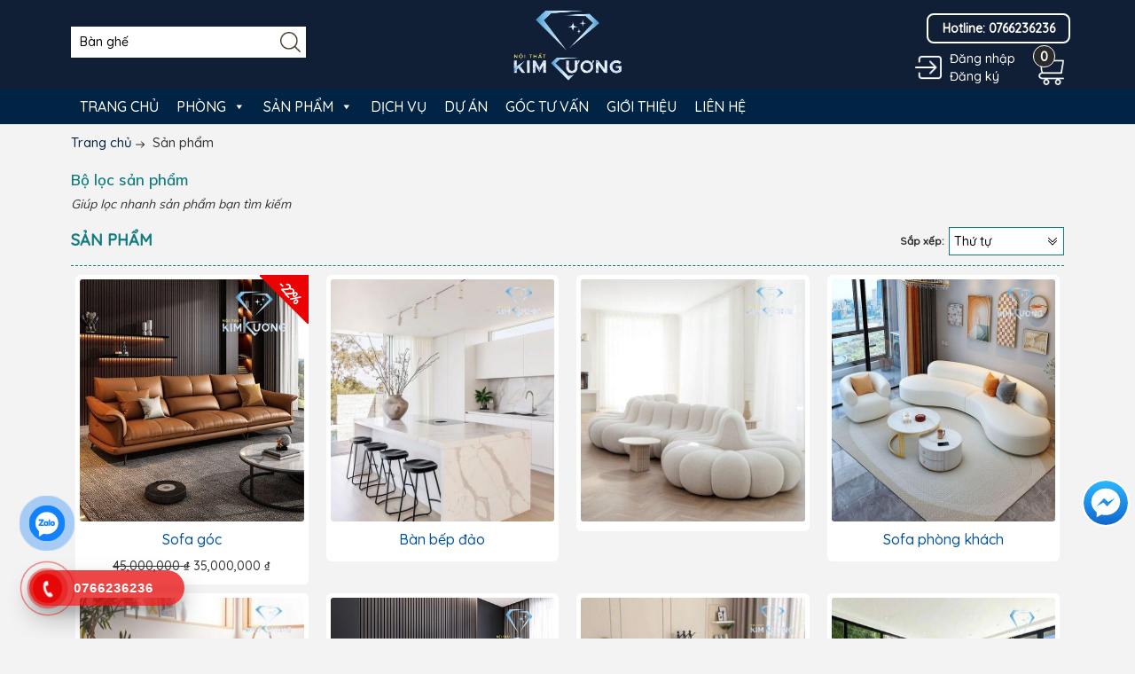

--- FILE ---
content_type: text/html; charset=UTF-8
request_url: https://noithatkimcuong.com.vn/san-pham
body_size: 16494
content:
<!DOCTYPE html><html lang="vi"><head>
	<meta charset="UTF-8"/>
	<link href="https://fonts.googleapis.com/css?family=Muli:400,600&amp;display=swap&amp;subset=vietnamese" rel="stylesheet"/>
	<meta name="viewport" content="width=device-width, initial-scale=1"/>
	<link rel="profile" href="https://gmpg.org/xfn/11"/>
	<title>Sản phẩm – Nội thất Kim Cương</title>
<meta name="robots" content="max-image-preview:large"/>
<link rel="dns-prefetch" href="//www.googletagmanager.com"/>
<link rel="dns-prefetch" href="//s.w.org"/>
<link rel="alternate" type="application/rss+xml" title="Dòng thông tin Nội thất Kim Cương »" href="https://noithatkimcuong.com.vn/feed"/>
<link rel="alternate" type="application/rss+xml" title="Dòng phản hồi Nội thất Kim Cương »" href="https://noithatkimcuong.com.vn/comments/feed"/>
<link rel="alternate" type="application/rss+xml" title="Nguồn tin Nội thất Kim Cương » Sản phẩm" href="https://noithatkimcuong.com.vn/san-pham/feed/"/>
<script type="text/javascript">
window._wpemojiSettings = {"baseUrl":"https:\/\/s.w.org\/images\/core\/emoji\/14.0.0\/72x72\/","ext":".png","svgUrl":"https:\/\/s.w.org\/images\/core\/emoji\/14.0.0\/svg\/","svgExt":".svg","source":{"concatemoji":"https:\/\/noithatkimcuong.com.vn\/wp-includes\/js\/wp-emoji-release.min.js?ver=6.0.11"}};
/*! This file is auto-generated */
!function(e,a,t){var n,r,o,i=a.createElement("canvas"),p=i.getContext&&i.getContext("2d");function s(e,t){var a=String.fromCharCode,e=(p.clearRect(0,0,i.width,i.height),p.fillText(a.apply(this,e),0,0),i.toDataURL());return p.clearRect(0,0,i.width,i.height),p.fillText(a.apply(this,t),0,0),e===i.toDataURL()}function c(e){var t=a.createElement("script");t.src=e,t.defer=t.type="text/javascript",a.getElementsByTagName("head")[0].appendChild(t)}for(o=Array("flag","emoji"),t.supports={everything:!0,everythingExceptFlag:!0},r=0;r<o.length;r++)t.supports[o[r]]=function(e){if(!p||!p.fillText)return!1;switch(p.textBaseline="top",p.font="600 32px Arial",e){case"flag":return s([127987,65039,8205,9895,65039],[127987,65039,8203,9895,65039])?!1:!s([55356,56826,55356,56819],[55356,56826,8203,55356,56819])&&!s([55356,57332,56128,56423,56128,56418,56128,56421,56128,56430,56128,56423,56128,56447],[55356,57332,8203,56128,56423,8203,56128,56418,8203,56128,56421,8203,56128,56430,8203,56128,56423,8203,56128,56447]);case"emoji":return!s([129777,127995,8205,129778,127999],[129777,127995,8203,129778,127999])}return!1}(o[r]),t.supports.everything=t.supports.everything&&t.supports[o[r]],"flag"!==o[r]&&(t.supports.everythingExceptFlag=t.supports.everythingExceptFlag&&t.supports[o[r]]);t.supports.everythingExceptFlag=t.supports.everythingExceptFlag&&!t.supports.flag,t.DOMReady=!1,t.readyCallback=function(){t.DOMReady=!0},t.supports.everything||(n=function(){t.readyCallback()},a.addEventListener?(a.addEventListener("DOMContentLoaded",n,!1),e.addEventListener("load",n,!1)):(e.attachEvent("onload",n),a.attachEvent("onreadystatechange",function(){"complete"===a.readyState&&t.readyCallback()})),(e=t.source||{}).concatemoji?c(e.concatemoji):e.wpemoji&&e.twemoji&&(c(e.twemoji),c(e.wpemoji)))}(window,document,window._wpemojiSettings);
</script>
<style type="text/css">
img.wp-smiley,
img.emoji {
	display: inline !important;
	border: none !important;
	box-shadow: none !important;
	height: 1em !important;
	width: 1em !important;
	margin: 0 0.07em !important;
	vertical-align: -0.1em !important;
	background: none !important;
	padding: 0 !important;
}
</style>
	<link rel="stylesheet" id="wp-block-library-css" href="https://noithatkimcuong.com.vn/wp-includes/css/dist/block-library/style.min.css?ver=6.0.11" type="text/css" media="all"/>
<link rel="stylesheet" id="wc-block-style-css" href="https://noithatkimcuong.com.vn/wp-content/plugins/woocommerce/packages/woocommerce-blocks/build/style.css?ver=2.4.5" type="text/css" media="all"/>
<style id="global-styles-inline-css" type="text/css">
body{--wp--preset--color--black: #000000;--wp--preset--color--cyan-bluish-gray: #abb8c3;--wp--preset--color--white: #ffffff;--wp--preset--color--pale-pink: #f78da7;--wp--preset--color--vivid-red: #cf2e2e;--wp--preset--color--luminous-vivid-orange: #ff6900;--wp--preset--color--luminous-vivid-amber: #fcb900;--wp--preset--color--light-green-cyan: #7bdcb5;--wp--preset--color--vivid-green-cyan: #00d084;--wp--preset--color--pale-cyan-blue: #8ed1fc;--wp--preset--color--vivid-cyan-blue: #0693e3;--wp--preset--color--vivid-purple: #9b51e0;--wp--preset--gradient--vivid-cyan-blue-to-vivid-purple: linear-gradient(135deg,rgba(6,147,227,1) 0%,rgb(155,81,224) 100%);--wp--preset--gradient--light-green-cyan-to-vivid-green-cyan: linear-gradient(135deg,rgb(122,220,180) 0%,rgb(0,208,130) 100%);--wp--preset--gradient--luminous-vivid-amber-to-luminous-vivid-orange: linear-gradient(135deg,rgba(252,185,0,1) 0%,rgba(255,105,0,1) 100%);--wp--preset--gradient--luminous-vivid-orange-to-vivid-red: linear-gradient(135deg,rgba(255,105,0,1) 0%,rgb(207,46,46) 100%);--wp--preset--gradient--very-light-gray-to-cyan-bluish-gray: linear-gradient(135deg,rgb(238,238,238) 0%,rgb(169,184,195) 100%);--wp--preset--gradient--cool-to-warm-spectrum: linear-gradient(135deg,rgb(74,234,220) 0%,rgb(151,120,209) 20%,rgb(207,42,186) 40%,rgb(238,44,130) 60%,rgb(251,105,98) 80%,rgb(254,248,76) 100%);--wp--preset--gradient--blush-light-purple: linear-gradient(135deg,rgb(255,206,236) 0%,rgb(152,150,240) 100%);--wp--preset--gradient--blush-bordeaux: linear-gradient(135deg,rgb(254,205,165) 0%,rgb(254,45,45) 50%,rgb(107,0,62) 100%);--wp--preset--gradient--luminous-dusk: linear-gradient(135deg,rgb(255,203,112) 0%,rgb(199,81,192) 50%,rgb(65,88,208) 100%);--wp--preset--gradient--pale-ocean: linear-gradient(135deg,rgb(255,245,203) 0%,rgb(182,227,212) 50%,rgb(51,167,181) 100%);--wp--preset--gradient--electric-grass: linear-gradient(135deg,rgb(202,248,128) 0%,rgb(113,206,126) 100%);--wp--preset--gradient--midnight: linear-gradient(135deg,rgb(2,3,129) 0%,rgb(40,116,252) 100%);--wp--preset--duotone--dark-grayscale: url('#wp-duotone-dark-grayscale');--wp--preset--duotone--grayscale: url('#wp-duotone-grayscale');--wp--preset--duotone--purple-yellow: url('#wp-duotone-purple-yellow');--wp--preset--duotone--blue-red: url('#wp-duotone-blue-red');--wp--preset--duotone--midnight: url('#wp-duotone-midnight');--wp--preset--duotone--magenta-yellow: url('#wp-duotone-magenta-yellow');--wp--preset--duotone--purple-green: url('#wp-duotone-purple-green');--wp--preset--duotone--blue-orange: url('#wp-duotone-blue-orange');--wp--preset--font-size--small: 13px;--wp--preset--font-size--medium: 20px;--wp--preset--font-size--large: 36px;--wp--preset--font-size--x-large: 42px;}.has-black-color{color: var(--wp--preset--color--black) !important;}.has-cyan-bluish-gray-color{color: var(--wp--preset--color--cyan-bluish-gray) !important;}.has-white-color{color: var(--wp--preset--color--white) !important;}.has-pale-pink-color{color: var(--wp--preset--color--pale-pink) !important;}.has-vivid-red-color{color: var(--wp--preset--color--vivid-red) !important;}.has-luminous-vivid-orange-color{color: var(--wp--preset--color--luminous-vivid-orange) !important;}.has-luminous-vivid-amber-color{color: var(--wp--preset--color--luminous-vivid-amber) !important;}.has-light-green-cyan-color{color: var(--wp--preset--color--light-green-cyan) !important;}.has-vivid-green-cyan-color{color: var(--wp--preset--color--vivid-green-cyan) !important;}.has-pale-cyan-blue-color{color: var(--wp--preset--color--pale-cyan-blue) !important;}.has-vivid-cyan-blue-color{color: var(--wp--preset--color--vivid-cyan-blue) !important;}.has-vivid-purple-color{color: var(--wp--preset--color--vivid-purple) !important;}.has-black-background-color{background-color: var(--wp--preset--color--black) !important;}.has-cyan-bluish-gray-background-color{background-color: var(--wp--preset--color--cyan-bluish-gray) !important;}.has-white-background-color{background-color: var(--wp--preset--color--white) !important;}.has-pale-pink-background-color{background-color: var(--wp--preset--color--pale-pink) !important;}.has-vivid-red-background-color{background-color: var(--wp--preset--color--vivid-red) !important;}.has-luminous-vivid-orange-background-color{background-color: var(--wp--preset--color--luminous-vivid-orange) !important;}.has-luminous-vivid-amber-background-color{background-color: var(--wp--preset--color--luminous-vivid-amber) !important;}.has-light-green-cyan-background-color{background-color: var(--wp--preset--color--light-green-cyan) !important;}.has-vivid-green-cyan-background-color{background-color: var(--wp--preset--color--vivid-green-cyan) !important;}.has-pale-cyan-blue-background-color{background-color: var(--wp--preset--color--pale-cyan-blue) !important;}.has-vivid-cyan-blue-background-color{background-color: var(--wp--preset--color--vivid-cyan-blue) !important;}.has-vivid-purple-background-color{background-color: var(--wp--preset--color--vivid-purple) !important;}.has-black-border-color{border-color: var(--wp--preset--color--black) !important;}.has-cyan-bluish-gray-border-color{border-color: var(--wp--preset--color--cyan-bluish-gray) !important;}.has-white-border-color{border-color: var(--wp--preset--color--white) !important;}.has-pale-pink-border-color{border-color: var(--wp--preset--color--pale-pink) !important;}.has-vivid-red-border-color{border-color: var(--wp--preset--color--vivid-red) !important;}.has-luminous-vivid-orange-border-color{border-color: var(--wp--preset--color--luminous-vivid-orange) !important;}.has-luminous-vivid-amber-border-color{border-color: var(--wp--preset--color--luminous-vivid-amber) !important;}.has-light-green-cyan-border-color{border-color: var(--wp--preset--color--light-green-cyan) !important;}.has-vivid-green-cyan-border-color{border-color: var(--wp--preset--color--vivid-green-cyan) !important;}.has-pale-cyan-blue-border-color{border-color: var(--wp--preset--color--pale-cyan-blue) !important;}.has-vivid-cyan-blue-border-color{border-color: var(--wp--preset--color--vivid-cyan-blue) !important;}.has-vivid-purple-border-color{border-color: var(--wp--preset--color--vivid-purple) !important;}.has-vivid-cyan-blue-to-vivid-purple-gradient-background{background: var(--wp--preset--gradient--vivid-cyan-blue-to-vivid-purple) !important;}.has-light-green-cyan-to-vivid-green-cyan-gradient-background{background: var(--wp--preset--gradient--light-green-cyan-to-vivid-green-cyan) !important;}.has-luminous-vivid-amber-to-luminous-vivid-orange-gradient-background{background: var(--wp--preset--gradient--luminous-vivid-amber-to-luminous-vivid-orange) !important;}.has-luminous-vivid-orange-to-vivid-red-gradient-background{background: var(--wp--preset--gradient--luminous-vivid-orange-to-vivid-red) !important;}.has-very-light-gray-to-cyan-bluish-gray-gradient-background{background: var(--wp--preset--gradient--very-light-gray-to-cyan-bluish-gray) !important;}.has-cool-to-warm-spectrum-gradient-background{background: var(--wp--preset--gradient--cool-to-warm-spectrum) !important;}.has-blush-light-purple-gradient-background{background: var(--wp--preset--gradient--blush-light-purple) !important;}.has-blush-bordeaux-gradient-background{background: var(--wp--preset--gradient--blush-bordeaux) !important;}.has-luminous-dusk-gradient-background{background: var(--wp--preset--gradient--luminous-dusk) !important;}.has-pale-ocean-gradient-background{background: var(--wp--preset--gradient--pale-ocean) !important;}.has-electric-grass-gradient-background{background: var(--wp--preset--gradient--electric-grass) !important;}.has-midnight-gradient-background{background: var(--wp--preset--gradient--midnight) !important;}.has-small-font-size{font-size: var(--wp--preset--font-size--small) !important;}.has-medium-font-size{font-size: var(--wp--preset--font-size--medium) !important;}.has-large-font-size{font-size: var(--wp--preset--font-size--large) !important;}.has-x-large-font-size{font-size: var(--wp--preset--font-size--x-large) !important;}
</style>
<link rel="stylesheet" id="contact-form-7-css" href="https://noithatkimcuong.com.vn/wp-content/plugins/contact-form-7/includes/css/styles.css?ver=5.1.9" type="text/css" media="all"/>
<link rel="stylesheet" id="devvn-quickbuy-style-css" href="https://noithatkimcuong.com.vn/wp-content/plugins/devvn-quick-buy-2/css/devvn-quick-buy.css?ver=2.1.3" type="text/css" media="all"/>
<link rel="stylesheet" id="woocommerce-layout-css" href="https://noithatkimcuong.com.vn/wp-content/plugins/woocommerce/assets/css/woocommerce-layout.css?ver=3.8.3" type="text/css" media="all"/>
<link rel="stylesheet" id="woocommerce-smallscreen-css" href="https://noithatkimcuong.com.vn/wp-content/plugins/woocommerce/assets/css/woocommerce-smallscreen.css?ver=3.8.3" type="text/css" media="only screen and (max-width: 768px)"/>
<link rel="stylesheet" id="woocommerce-general-css" href="https://noithatkimcuong.com.vn/wp-content/plugins/woocommerce/assets/css/woocommerce.css?ver=3.8.3" type="text/css" media="all"/>
<style id="woocommerce-inline-inline-css" type="text/css">
.woocommerce form .form-row .required { visibility: visible; }
</style>
<link rel="stylesheet" id="megamenu-css" href="https://noithatkimcuong.com.vn/wp-content/uploads/maxmegamenu/style.css?ver=924552" type="text/css" media="all"/>
<link rel="stylesheet" id="dashicons-css" href="https://noithatkimcuong.com.vn/wp-includes/css/dashicons.min.css?ver=6.0.11" type="text/css" media="all"/>
<link rel="stylesheet" id="2-css" href="https://noithatkimcuong.com.vn/wp-content/themes/vpw_theme_citgroup/css/bootstrap_css.scss.css?ver=6.0.11" type="text/css" media="all"/>
<link rel="stylesheet" id="4-css" href="https://noithatkimcuong.com.vn/wp-content/themes/vpw_theme_citgroup/css/mewint_css.scss.css?ver=6.0.11" type="text/css" media="all"/>
<link rel="stylesheet" id="3-css" href="https://noithatkimcuong.com.vn/wp-content/themes/vpw_theme_citgroup/css/owlcarousel.scss.css?ver=6.0.11" type="text/css" media="all"/>
<link rel="stylesheet" id="5-css" href="https://noithatkimcuong.com.vn/wp-content/themes/vpw_theme_citgroup/css/collection_style.scss.css?ver=6.0.11" type="text/css" media="all"/>
<link rel="stylesheet" id="6-css" href="https://noithatkimcuong.com.vn/wp-content/themes/vpw_theme_citgroup/css/product_style.scss.css?ver=6.0.11" type="text/css" media="all"/>
<link rel="stylesheet" id="7-css" href="https://noithatkimcuong.com.vn/wp-content/themes/vpw_theme_citgroup/css/blogmate.css?ver=6.0.11" type="text/css" media="all"/>
<link rel="stylesheet" id="vpw_theme-style-css" href="https://noithatkimcuong.com.vn/wp-content/themes/vpw_theme_citgroup/style.css?ver=6.0.11" type="text/css" media="all"/>
<script type="text/template" id="tmpl-variation-template">
	<div class="woocommerce-variation-description">{{{ data.variation.variation_description }}}</div>
	<div class="woocommerce-variation-price">{{{ data.variation.price_html }}}</div>
	<div class="woocommerce-variation-availability">{{{ data.variation.availability_html }}}</div>
</script>
<script type="text/template" id="tmpl-unavailable-variation-template">
	<p>Rất tiếc, sản phẩm này hiện không tồn tại. Hãy chọn một phương thức kết hợp khác.</p>
</script>
<script type="text/javascript" src="https://noithatkimcuong.com.vn/wp-includes/js/jquery/jquery.min.js?ver=3.6.0" id="jquery-core-js"></script>
<script type="text/javascript" src="https://noithatkimcuong.com.vn/wp-includes/js/jquery/jquery-migrate.min.js?ver=3.3.2" id="jquery-migrate-js"></script>
<script type="text/javascript" src="https://www.googletagmanager.com/gtag/js?id=UA-199936614-1" id="google_gtagjs-js" async=""></script>
<script type="text/javascript" id="google_gtagjs-js-after">
window.dataLayer = window.dataLayer || [];function gtag(){dataLayer.push(arguments);}
gtag('set', 'linker', {"domains":["noithatkimcuong.com.vn"]} );
gtag("js", new Date());
gtag("set", "developer_id.dZTNiMT", true);
gtag("config", "UA-199936614-1", {"anonymize_ip":true});
gtag("config", "G-LDFVTN78YN");
</script>
<link rel="https://api.w.org/" href="https://noithatkimcuong.com.vn/wp-json/"/><link rel="EditURI" type="application/rsd+xml" title="RSD" href="https://noithatkimcuong.com.vn/xmlrpc.php?rsd"/>
<link rel="wlwmanifest" type="application/wlwmanifest+xml" href="https://noithatkimcuong.com.vn/wp-includes/wlwmanifest.xml"/> 
<meta name="generator" content="WordPress 6.0.11"/>
<meta name="generator" content="WooCommerce 3.8.3"/>
<meta name="generator" content="Site Kit by Google 1.36.0"/>	<noscript><style>.woocommerce-product-gallery{ opacity: 1 !important; }</style></noscript>
	<link rel="icon" href="https://noithatkimcuong.com.vn/wp-content/uploads/2021/05/logo-noithatkimcuong-small-100x100.png" sizes="32x32"/>
<link rel="icon" href="https://noithatkimcuong.com.vn/wp-content/uploads/2021/05/logo-noithatkimcuong-small.png" sizes="192x192"/>
<link rel="apple-touch-icon" href="https://noithatkimcuong.com.vn/wp-content/uploads/2021/05/logo-noithatkimcuong-small.png"/>
<meta name="msapplication-TileImage" content="https://noithatkimcuong.com.vn/wp-content/uploads/2021/05/logo-noithatkimcuong-small.png"/>
<style type="text/css">/** Mega Menu CSS: fs **/</style>
	<script>
	var Bizweb = Bizweb || {};
	Bizweb.store = 'mew-furniture.mysapo.net';
	Bizweb.id = 368970;
	Bizweb.theme = { 'id': 740033, 'name': 'MewFurniture', 'role': 'main' };
	Bizweb.template = 'collection';
</script>
<script src="/_private/static/script.min.js"></script><script>run('378480a42b42ea32-268856ea5f5c4cba280532f0-17ca0187a51c0f1fab5fd08439e148f6c76cea6c199c4bf720bf82dd', 'js_session1', false);</script></head>
<body data-rsssl="1" class="archive post-type-archive post-type-archive-product woocommerce theme-vpw_theme_citgroup woocommerce-page woocommerce-no-js mega-menu-menu-1 hfeed no-sidebar">
<div class="page-body">
	<div class="hidden-md hidden-lg opacity_menu"></div>
	<div class="opacity_filter"></div>
	<div class="body_opactiy"></div>



	<div>



	<header style="background: #101f36">
	<div class="container mb_c">
		<div class="row">
			<div class="col-lg-4 col-md-4 col-sm-12 col-xs-12 z-indexlogo bv">
				<div class="search-box text-left">
					<form action="https://noithatkimcuong.com.vn" method="get" id="search_mini_form">
						<input type="text" class="change_pl" placeholder="Tìm kiếm..." value="" maxlength="70" name="s" id="search"/>
						<input type="hidden" name="post_type" value="product"/>
						<button class="btn btn-default  search-btn-bg"> 
						<img src="https://noithatkimcuong.com.vn/wp-content/themes/vpw_theme_citgroup/images/search.png" alt="NỘI THẤT KIM CƯƠNG"/></button>
					</form>
				</div>
			</div>
			<div class="col-lg-4 col-md-4 col-sm-12 col-xs-12 z-indexlogo"> 
				<!-- Header Logo -->
				<div class="logo">
					<a title="NỘI THẤT KIM CƯƠNG" href="https://noithatkimcuong.com.vn">

						<img alt="NỘI THẤT KIM CƯƠNG" src="https://noithatkimcuong.com.vn/wp-content/uploads/2021/06/logo-kimcuong_chot.png"/>

					</a> 
				</div>
				<!-- mobile-menu -->
				<div class="hidden-desktop" id="mobile-menu">
					<div class="navmenu">
						<div class="menutop">
							<div class="toggle">
								<div class="line_mn">
									<span class="icon-bar"></span> 
									<span class="icon-bar"></span>
									<span class="icon-bar"></span>

								</div>
							</div>
						</div>
					</div>
				</div>
				<!--End mobile-menu -->
				<div class="l_o_mb hidden-lg hidden-md">
					<img alt="NỘI THẤT KIM CƯƠNG" src="https://noithatkimcuong.com.vn/wp-content/themes/vpw_theme_citgroup/images/user.png" class="cl_lg"/>
					<div class="box_log mb_cl">
						

						
						<div class="login"><span><a href="https://noithatkimcuong.com.vn/tai-khoan">Đăng nhập</a></span></div>
						<div class="res"><span><!--<a href="https://noithatkimcuong.com.vn/tai-khoan">Đăng ký</a>--><a href="https://noithatkimcuong.com.vn/lien-he">Đăng ký</a></span></div>

                        

						
						
					</div>
				</div>
			</div>
			<div class="col-lg-4 col-md-4 col-xs-12 mobi_bt vf">
					
				<div class="search-box text-right">
					<div class="button-call hidden-xs">
							<a style="color:#fff" href="tel:0766236236">Hotline: 0766236236</a>
						</div>
					<div class="fix-cart">
						<div class="l_o hidden-xs hidden-sm remove_html">
							<img alt="NỘI THẤT KIM CƯƠNG" src="https://noithatkimcuong.com.vn/wp-content/themes/vpw_theme_citgroup/images/user.png"/>
							<div class="box_log">

								
								<div class="login"><span><a href="https://noithatkimcuong.com.vn/tai-khoan">Đăng nhập</a></span></div>
								<div class="res"><span><!--<a href="https://noithatkimcuong.com.vn/tai-khoan">Đăng ký</a>--><a href="https://noithatkimcuong.com.vn/lien-he">Đăng ký</a></span></div>

		                        
							</div>
						</div>
						<div class="top-cart-contain pull-right"> 
							<!-- Top Cart -->
							<div class="mini-cart">
								<div class="basket dropdown-toggle">
									<a href="https://noithatkimcuong.com.vn/gio-hang" title="Giỏ hàng"> 
										<img src="https://noithatkimcuong.com.vn/wp-content/themes/vpw_theme_citgroup/images/cart.png" alt="NỘI THẤT KIM CƯƠNG"/>
										<div class="cart-box">
											<span id="cart-total">
												<b class="count_item_pr" id="cart-total">0</b>
											</span>
										</div>
									</a>
								</div>
								<div>
									<div style="display: none;" class="top-cart-content arrow_box">   

										<ul id="cart-sidebar" class="mini-products-list">
											<div class="widget_shopping_cart_content">
											</div>
										</ul>
									</div>
								</div>
							</div>
						</div>
					</div>
				</div>
			</div>

		</div>
	</div>
	<div class="na hidden-xs hidden-sm remove_html">
		<div class="container mb_c">
			<div class="row">
				<div class="col-xs-12 mobi_bt">
					<nav class="mb0">
						<div class="nav-inner clearfix">
							
								<div id="mega-menu-wrap-menu-1" class="mega-menu-wrap"><div class="mega-menu-toggle"><div class="mega-toggle-blocks-left"></div><div class="mega-toggle-blocks-center"></div><div class="mega-toggle-blocks-right"><div class="mega-toggle-block mega-menu-toggle-animated-block mega-toggle-block-0" id="mega-toggle-block-0"><button aria-label="Toggle Menu" class="mega-toggle-animated mega-toggle-animated-slider" type="button" aria-expanded="false">
                  <span class="mega-toggle-animated-box">
                    <span class="mega-toggle-animated-inner"></span>
                  </span>
                </button></div></div></div><ul id="mega-menu-menu-1" class="mega-menu max-mega-menu mega-menu-horizontal mega-no-js" data-event="hover_intent" data-effect="fade_up" data-effect-speed="200" data-effect-mobile="slide" data-effect-speed-mobile="200" data-mobile-force-width="false" data-second-click="go" data-document-click="collapse" data-vertical-behaviour="standard" data-breakpoint="768" data-unbind="true" data-hover-intent-timeout="300" data-hover-intent-interval="100"><li class="mega-menu-item mega-menu-item-type-post_type mega-menu-item-object-page mega-menu-item-home mega-align-bottom-left mega-menu-flyout mega-menu-item-1217" id="mega-menu-item-1217"><a class="mega-menu-link" href="https://noithatkimcuong.com.vn/" tabindex="0">Trang chủ</a></li><li class="mega-menu-item mega-menu-item-type-custom mega-menu-item-object-custom mega-menu-item-has-children mega-align-bottom-left mega-menu-flyout mega-menu-item-1306" id="mega-menu-item-1306"><a class="mega-menu-link" href="#" aria-haspopup="true" aria-expanded="false" tabindex="0">Phòng<span class="mega-indicator"></span></a>
<ul class="mega-sub-menu">
<li class="mega-menu-item mega-menu-item-type-taxonomy mega-menu-item-object-category mega-menu-item-1494" id="mega-menu-item-1494"><a class="mega-menu-link" href="https://noithatkimcuong.com.vn/phong-khach">Phòng khách</a></li><li class="mega-menu-item mega-menu-item-type-taxonomy mega-menu-item-object-category mega-menu-item-1496" id="mega-menu-item-1496"><a class="mega-menu-link" href="https://noithatkimcuong.com.vn/phong-ngu">Phòng ngủ</a></li><li class="mega-menu-item mega-menu-item-type-taxonomy mega-menu-item-object-category mega-menu-item-1495" id="mega-menu-item-1495"><a class="mega-menu-link" href="https://noithatkimcuong.com.vn/phong-lam-viec-hoc-tap">Phòng làm việc &amp; học tập</a></li><li class="mega-menu-item mega-menu-item-type-taxonomy mega-menu-item-object-category mega-menu-item-1493" id="mega-menu-item-1493"><a class="mega-menu-link" href="https://noithatkimcuong.com.vn/phong-bep">Phòng bếp</a></li><li class="mega-menu-item mega-menu-item-type-taxonomy mega-menu-item-object-category mega-menu-item-1492" id="mega-menu-item-1492"><a class="mega-menu-link" href="https://noithatkimcuong.com.vn/phong-an">Phòng ăn</a></li></ul>
</li><li class="mega-menu-item mega-menu-item-type-custom mega-menu-item-object-custom mega-menu-item-has-children mega-align-bottom-left mega-menu-flyout mega-menu-item-1267" id="mega-menu-item-1267"><a class="mega-menu-link" href="#" aria-haspopup="true" aria-expanded="false" tabindex="0">Sản phẩm<span class="mega-indicator"></span></a>
<ul class="mega-sub-menu">
<li class="mega-menu-item mega-menu-item-type-taxonomy mega-menu-item-object-product_cat mega-menu-item-has-children mega-menu-item-1263" id="mega-menu-item-1263"><a class="mega-menu-link" href="https://noithatkimcuong.com.vn/danh-muc/sofa" aria-haspopup="true" aria-expanded="false">Sofa<span class="mega-indicator"></span></a>
	<ul class="mega-sub-menu">
<li class="mega-menu-item mega-menu-item-type-taxonomy mega-menu-item-object-product_cat mega-menu-item-1773" id="mega-menu-item-1773"><a class="mega-menu-link" href="https://noithatkimcuong.com.vn/danh-muc/sofa/sofa-da">Sofa Da</a></li><li class="mega-menu-item mega-menu-item-type-taxonomy mega-menu-item-object-product_cat mega-menu-item-1774" id="mega-menu-item-1774"><a class="mega-menu-link" href="https://noithatkimcuong.com.vn/danh-muc/sofa/sofa-ni">Sofa Nỉ</a></li><li class="mega-menu-item mega-menu-item-type-taxonomy mega-menu-item-object-product_cat mega-menu-item-1775" id="mega-menu-item-1775"><a class="mega-menu-link" href="https://noithatkimcuong.com.vn/danh-muc/sofa/sofa-goc">Sofa Góc</a></li><li class="mega-menu-item mega-menu-item-type-taxonomy mega-menu-item-object-product_cat mega-menu-item-1776" id="mega-menu-item-1776"><a class="mega-menu-link" href="https://noithatkimcuong.com.vn/danh-muc/sofa/sofa-vang">Sofa Văng</a></li><li class="mega-menu-item mega-menu-item-type-taxonomy mega-menu-item-object-product_cat mega-menu-item-1777" id="mega-menu-item-1777"><a class="mega-menu-link" href="https://noithatkimcuong.com.vn/danh-muc/sofa/sofa-duoi-giuong">Sofa đuôi giường</a></li><li class="mega-menu-item mega-menu-item-type-taxonomy mega-menu-item-object-product_cat mega-menu-item-1778" id="mega-menu-item-1778"><a class="mega-menu-link" href="https://noithatkimcuong.com.vn/danh-muc/sofa/sofa-phong-khach">Sofa Phòng Khách</a></li><li class="mega-menu-item mega-menu-item-type-taxonomy mega-menu-item-object-product_cat mega-menu-item-1772" id="mega-menu-item-1772"><a class="mega-menu-link" href="https://noithatkimcuong.com.vn/danh-muc/sofa/sofa-don">Sofa Đơn</a></li>	</ul>
</li><li class="mega-menu-item mega-menu-item-type-taxonomy mega-menu-item-object-product_cat mega-menu-item-has-children mega-menu-item-1767" id="mega-menu-item-1767"><a class="mega-menu-link" href="https://noithatkimcuong.com.vn/danh-muc/tu-bep" aria-haspopup="true" aria-expanded="false">Tủ Bếp<span class="mega-indicator"></span></a>
	<ul class="mega-sub-menu">
<li class="mega-menu-item mega-menu-item-type-taxonomy mega-menu-item-object-product_cat mega-menu-item-1765" id="mega-menu-item-1765"><a class="mega-menu-link" href="https://noithatkimcuong.com.vn/danh-muc/tu-bep/tu-bep-song-song">Tủ Bếp Song Song</a></li><li class="mega-menu-item mega-menu-item-type-taxonomy mega-menu-item-object-product_cat mega-menu-item-1763" id="mega-menu-item-1763"><a class="mega-menu-link" href="https://noithatkimcuong.com.vn/danh-muc/tu-bep/tu-bep-ban-dao">Tủ Bếp Bàn Đảo</a></li><li class="mega-menu-item mega-menu-item-type-taxonomy mega-menu-item-object-product_cat mega-menu-item-1764" id="mega-menu-item-1764"><a class="mega-menu-link" href="https://noithatkimcuong.com.vn/danh-muc/tu-bep/tu-bep-l">Tủ Bếp L</a></li><li class="mega-menu-item mega-menu-item-type-taxonomy mega-menu-item-object-product_cat mega-menu-item-1766" id="mega-menu-item-1766"><a class="mega-menu-link" href="https://noithatkimcuong.com.vn/danh-muc/tu-bep/tu-bep-u">Tủ Bếp U</a></li>	</ul>
</li><li class="mega-menu-item mega-menu-item-type-taxonomy mega-menu-item-object-product_cat mega-menu-item-has-children mega-menu-item-1755" id="mega-menu-item-1755"><a class="mega-menu-link" href="https://noithatkimcuong.com.vn/danh-muc/tu-ke" aria-haspopup="true" aria-expanded="false">Tủ - Kệ<span class="mega-indicator"></span></a>
	<ul class="mega-sub-menu">
<li class="mega-menu-item mega-menu-item-type-taxonomy mega-menu-item-object-product_cat mega-menu-item-1761" id="mega-menu-item-1761"><a class="mega-menu-link" href="https://noithatkimcuong.com.vn/danh-muc/tu-ke/tu-quan-ao">Tủ quần áo</a></li><li class="mega-menu-item mega-menu-item-type-taxonomy mega-menu-item-object-product_cat mega-menu-item-1762" id="mega-menu-item-1762"><a class="mega-menu-link" href="https://noithatkimcuong.com.vn/danh-muc/tu-ke/tu-ruou">Tủ Rượu</a></li><li class="mega-menu-item mega-menu-item-type-taxonomy mega-menu-item-object-product_cat mega-menu-item-1760" id="mega-menu-item-1760"><a class="mega-menu-link" href="https://noithatkimcuong.com.vn/danh-muc/tu-ke/tu-giay">Tủ giày</a></li><li class="mega-menu-item mega-menu-item-type-taxonomy mega-menu-item-object-product_cat mega-menu-item-1756" id="mega-menu-item-1756"><a class="mega-menu-link" href="https://noithatkimcuong.com.vn/danh-muc/tu-ke/ke-dung">Kệ đứng</a></li><li class="mega-menu-item mega-menu-item-type-taxonomy mega-menu-item-object-product_cat mega-menu-item-1757" id="mega-menu-item-1757"><a class="mega-menu-link" href="https://noithatkimcuong.com.vn/danh-muc/tu-ke/ke-tivi">Kệ Tivi</a></li><li class="mega-menu-item mega-menu-item-type-taxonomy mega-menu-item-object-product_cat mega-menu-item-1759" id="mega-menu-item-1759"><a class="mega-menu-link" href="https://noithatkimcuong.com.vn/danh-muc/tu-ke/ke-treo-truong">Kệ treo trường</a></li><li class="mega-menu-item mega-menu-item-type-taxonomy mega-menu-item-object-product_cat mega-menu-item-1758" id="mega-menu-item-1758"><a class="mega-menu-link" href="https://noithatkimcuong.com.vn/danh-muc/tu-ke/ke-trang-tri">Kệ Trang Trí</a></li>	</ul>
</li><li class="mega-menu-item mega-menu-item-type-taxonomy mega-menu-item-object-product_cat mega-menu-item-1254" id="mega-menu-item-1254"><a class="mega-menu-link" href="https://noithatkimcuong.com.vn/danh-muc/giuong">Giường</a></li><li class="mega-menu-item mega-menu-item-type-taxonomy mega-menu-item-object-product_cat mega-menu-item-has-children mega-menu-item-1746" id="mega-menu-item-1746"><a class="mega-menu-link" href="https://noithatkimcuong.com.vn/danh-muc/ban-ghe-2" aria-haspopup="true" aria-expanded="false">Bàn Ghế<span class="mega-indicator"></span></a>
	<ul class="mega-sub-menu">
<li class="mega-menu-item mega-menu-item-type-taxonomy mega-menu-item-object-product_cat mega-menu-item-1749" id="mega-menu-item-1749"><a class="mega-menu-link" href="https://noithatkimcuong.com.vn/danh-muc/ban-ghe-2/ban-sofa-ban-tra">Bàn Sofa - Bàn Trà</a></li><li class="mega-menu-item mega-menu-item-type-taxonomy mega-menu-item-object-product_cat mega-menu-item-1747" id="mega-menu-item-1747"><a class="mega-menu-link" href="https://noithatkimcuong.com.vn/danh-muc/ban-ghe-2/ban-ghe">Bàn Ăn</a></li><li class="mega-menu-item mega-menu-item-type-taxonomy mega-menu-item-object-product_cat mega-menu-item-1748" id="mega-menu-item-1748"><a class="mega-menu-link" href="https://noithatkimcuong.com.vn/danh-muc/ban-ghe-2/ban-lam-viec">Bàn làm việc</a></li><li class="mega-menu-item mega-menu-item-type-taxonomy mega-menu-item-object-product_cat mega-menu-item-1750" id="mega-menu-item-1750"><a class="mega-menu-link" href="https://noithatkimcuong.com.vn/danh-muc/ban-ghe-2/ban-trang-diem">Bàn trang điểm</a></li>	</ul>
</li><li class="mega-menu-item mega-menu-item-type-taxonomy mega-menu-item-object-product_cat mega-menu-item-has-children mega-menu-item-1326" id="mega-menu-item-1326"><a class="mega-menu-link" href="https://noithatkimcuong.com.vn/danh-muc/decor" aria-haspopup="true" aria-expanded="false">Decor<span class="mega-indicator"></span></a>
	<ul class="mega-sub-menu">
<li class="mega-menu-item mega-menu-item-type-taxonomy mega-menu-item-object-product_cat mega-menu-item-1751" id="mega-menu-item-1751"><a class="mega-menu-link" href="https://noithatkimcuong.com.vn/danh-muc/decor/den-chum-den-trang-tri">Đèn Chùm - Đèn Trang Trí</a></li><li class="mega-menu-item mega-menu-item-type-taxonomy mega-menu-item-object-product_cat mega-menu-item-1328" id="mega-menu-item-1328"><a class="mega-menu-link" href="https://noithatkimcuong.com.vn/danh-muc/decor/tham-trai-san">Quạt Đèn</a></li><li class="mega-menu-item mega-menu-item-type-taxonomy mega-menu-item-object-product_cat mega-menu-item-1752" id="mega-menu-item-1752"><a class="mega-menu-link" href="https://noithatkimcuong.com.vn/danh-muc/decor/dong-ho-trang-tri">Đồng Hồ Trang Trí</a></li><li class="mega-menu-item mega-menu-item-type-taxonomy mega-menu-item-object-product_cat mega-menu-item-1753" id="mega-menu-item-1753"><a class="mega-menu-link" href="https://noithatkimcuong.com.vn/danh-muc/decor/tham-trai-san">Thảm trải sàn</a></li>	</ul>
</li></ul>
</li><li class="mega-menu-item mega-menu-item-type-taxonomy mega-menu-item-object-category mega-align-bottom-left mega-menu-flyout mega-menu-item-1234" id="mega-menu-item-1234"><a class="mega-menu-link" href="https://noithatkimcuong.com.vn/dich-vu" tabindex="0">Dịch vụ</a></li><li class="mega-menu-item mega-menu-item-type-taxonomy mega-menu-item-object-category mega-align-bottom-left mega-menu-flyout mega-menu-item-1235" id="mega-menu-item-1235"><a class="mega-menu-link" href="https://noithatkimcuong.com.vn/du-an" tabindex="0">Dự án</a></li><li class="mega-menu-item mega-menu-item-type-taxonomy mega-menu-item-object-category mega-align-bottom-left mega-menu-flyout mega-menu-item-1220" id="mega-menu-item-1220"><a class="mega-menu-link" href="https://noithatkimcuong.com.vn/goc-tu-van" tabindex="0">Góc tư vấn</a></li><li class="mega-menu-item mega-menu-item-type-post_type mega-menu-item-object-page mega-align-bottom-left mega-menu-flyout mega-menu-item-1218" id="mega-menu-item-1218"><a class="mega-menu-link" href="https://noithatkimcuong.com.vn/gioi-thieu" tabindex="0">Giới thiệu</a></li><li class="mega-menu-item mega-menu-item-type-post_type mega-menu-item-object-page mega-align-bottom-left mega-menu-flyout mega-menu-item-1219" id="mega-menu-item-1219"><a class="mega-menu-link" href="https://noithatkimcuong.com.vn/lien-he" tabindex="0">Liên hệ</a></li></ul></div>								
						</div>
					</nav>
				</div>
			</div>
		</div>
	</div>
</header>




</div>  





<div class="breadcrumbs">
	<div class="container">
		<div class="inner">
			<ul class="breadcrumb">					
				<li><a href="https://noithatkimcuong.com.vn">Trang chủ</a> </li> <span><img src="https://noithatkimcuong.com.vn/wp-content/themes/vpw_theme_citgroup/images/right-arrow.png?1591758576360" alt="Mew Furniture"/></span> Sản phẩm			</ul>
		</div>
	</div>
</div>


<div class="main-container col2-left-layout">

<div class="container">



<div class="row">
<div class="col-left sidebar sidebar_mobi col-sm-12 col-xs-12">
<aside class="col-left sidebar">



<div class="box_fill">
<div class="filter-containers">	
<div class="heading">
<div class="h2 title-head">Bộ lọc sản phẩm</div>
<p>Giúp lọc nhanh sản phẩm bạn tìm kiếm</p>
</div>
<div class="filter-container__selected-filter" style="display: none;">
<div class="filter-container__selected-filter-header clearfix">
<span class="filter-container__selected-filter-header-title">LỌC THEO:</span>
<a href="javascript:void(0)" onclick="clearAllFiltered()" class="filter-container__clear-all">Xóa tất cả 

</a>
</div>
<div class="filter-container__selected-filter-list">
<ul></ul>
</div>
</div>	

</div>	

<div class="aside-filter">

<div class="aside-hidden-mobile">
<div class="filter-container">





</div>
</div>
</div>

</div>	


</aside>
</div>
<div id="open-filters" class="open-filters hidden-lg hidden-md">
<span class="fter">
<img class="fil_o" src="https://noithatkimcuong.com.vn/wp-content/themes/vpw_theme_citgroup/images/filter-tool.png?1591758576360" alt=""/>
<img class="fil_x" src="https://noithatkimcuong.com.vn/wp-content/themes/vpw_theme_citgroup/images/cancel-music.png?1591758576360" alt=""/>
</span>
</div>
<div class="col-xs-12 collection">

<div class="category-description std">
<div class="slider-items-products">
<div class="cat-img-title cat-bg cat-box">
<h1 class="cat-heading">Sản phẩm</h1>
</div>                 
</div>
</div>

<div class="category-products pull-left">
<div class="sortPagiBar">
<div id="sort-by">
<label class="left hidden-xs">Sắp xếp: </label>
<ul>
<li><span>Thứ tự</span>


<ul class="content_ul">                    
<li class="btn-quick-sort alpha-asc">
<a href="?orderby=popularity" onclick="sortby(&#39;alpha-asc&#39;)" title="Tên A-Z"><i></i>Phổ biến</a>
</li>
<li class="btn-quick-sort alpha-desc">
<a href="?orderby=rating" onclick="sortby(&#39;alpha-desc&#39;)" title="Tên Z-A"><i></i>Đánh giá</a>
</li>
<li class="btn-quick-sort position-desc">
<a href="?orderby=date" onclick="sortby(&#39;created-desc&#39;)" title="Hàng mới"><i></i>Hàng mới</a>
</li>
<li class="btn-quick-sort price-asc">
<a href="?orderby=price" onclick="sortby(&#39;price-asc&#39;)" title="Giá thấp đến cao"><i></i>Giá thấp đến cao</a>
</li>
<li class="btn-quick-sort price-desc">
<a href="?orderby=price-desc" onclick="sortby(&#39;price-desc&#39;)" title="Giá cao xuống thấp"><i></i>Giá cao xuống thấp</a>
</li>
</ul>


</li>
</ul>
</div>
</div>

<div class="pdt-list products-grid zoomOut play main-col">
<div class="row slider-items">



<ul class="products columns-4 row">
<div class="col-md-3 col-sm-4 col-xs-6 product-grid-item-lm">



<div class="col-item">

<div class="sale-label sale-top-right"><span>-22%</span></div>	<div class="item-inner">
		<div class="product-wrapper">
			<div class="thumb-wrapper" onclick="window.location.href=&#39;https://noithatkimcuong.com.vn/san-pham/sofa-goc&#39;">
				<a href="https://noithatkimcuong.com.vn/san-pham/sofa-goc" class="thumb flip" title="Sofa góc">
					<img width="400" height="400" src="https://noithatkimcuong.com.vn/wp-content/uploads/2024/02/66affd6749f41707dd39f7852ff0f269.jpg?v=1708410546" class="lazyload wp-post-image" alt="" srcset="https://noithatkimcuong.com.vn/wp-content/uploads/2024/02/66affd6749f41707dd39f7852ff0f269.jpg?v=1708410546 400w, https://noithatkimcuong.com.vn/wp-content/uploads/2024/02/66affd6749f41707dd39f7852ff0f269-100x100.jpg?v=1708410546 100w" sizes="(max-width: 400px) 100vw, 400px"/>				</a>
			</div>
		</div>
		<div class="item-info">
			<div class="info-inner">
				<h3 class="item-title"> <a href="https://noithatkimcuong.com.vn/san-pham/sofa-goc" title="Sofa góc">Sofa góc </a> </h3>
				<div class="item-content">
					<div class="item-price">    
						
						<div class="price-box"> 
							
							<del><span class="woocommerce-Price-amount amount">45,000,000 <span class="woocommerce-Price-currencySymbol">₫</span></span></del> <ins><span class="woocommerce-Price-amount amount">35,000,000 <span class="woocommerce-Price-currencySymbol">₫</span></span></ins>							
						</div>
						
					</div>
					<!-- Holder for Product Review -->
				</div>
			</div>

			<div class="actions hidden-xs hidden-sm remove_html">
				<div class="variants form-nut-grid form-ajaxtocart has-validation-callback">
					<button class="button btn-cart btn-more" title="Chi tiết sản phẩm" type="button" onclick="window.location.href=&#39;https://noithatkimcuong.com.vn/san-pham/sofa-goc&#39;">
						Chi tiết
					</button>
										<a href="?add-to-cart=3536" data-quantity="1" class="button product_type_simple add_to_cart_button ajax_add_to_cart button btn-cart add_to_cart" data-product_id="3536" data-product_sku="" aria-label="Thêm “Sofa góc” vào giỏ hàng" rel="nofollow">Mua hàng</a>									</div>       
			</div>

		</div>
	</div>

</div>
</div><div class="col-md-3 col-sm-4 col-xs-6 product-grid-item-lm">



<div class="col-item">

	<div class="item-inner">
		<div class="product-wrapper">
			<div class="thumb-wrapper" onclick="window.location.href=&#39;https://noithatkimcuong.com.vn/san-pham/ban-bep-dao&#39;">
				<a href="https://noithatkimcuong.com.vn/san-pham/ban-bep-dao" class="thumb flip" title="Bàn bếp đảo">
					<img width="564" height="600" src="https://noithatkimcuong.com.vn/wp-content/uploads/2023/12/100fd455b9ce9d9e959aa5505c72ded2-564x600.jpg?v=1702622209" class="lazyload wp-post-image" alt="" loading="lazy"/>				</a>
			</div>
		</div>
		<div class="item-info">
			<div class="info-inner">
				<h3 class="item-title"> <a href="https://noithatkimcuong.com.vn/san-pham/ban-bep-dao" title="Bàn bếp đảo">Bàn bếp đảo </a> </h3>
				<div class="item-content">
					<div class="item-price">    
						
						<div class="price-box"> 
							
														
						</div>
						
					</div>
					<!-- Holder for Product Review -->
				</div>
			</div>

			<div class="actions hidden-xs hidden-sm remove_html">
				<div class="variants form-nut-grid form-ajaxtocart has-validation-callback">
					<button class="button btn-cart btn-more" title="Chi tiết sản phẩm" type="button" onclick="window.location.href=&#39;https://noithatkimcuong.com.vn/san-pham/ban-bep-dao&#39;">
						Chi tiết
					</button>
									</div>       
			</div>

		</div>
	</div>

</div>
</div><div class="col-md-3 col-sm-4 col-xs-6 product-grid-item-lm">



<div class="col-item">

	<div class="item-inner">
		<div class="product-wrapper">
			<div class="thumb-wrapper" onclick="window.location.href=&#39;https://noithatkimcuong.com.vn/san-pham/3509&#39;">
				<a href="https://noithatkimcuong.com.vn/san-pham/3509" class="thumb flip" title="">
					<img width="564" height="600" src="https://noithatkimcuong.com.vn/wp-content/uploads/2023/12/42a41d6d994dd11b2477dc1c89865aeb-564x600.jpg?v=1701393931" class="lazyload wp-post-image" alt="" loading="lazy"/>				</a>
			</div>
		</div>
		<div class="item-info">
			<div class="info-inner">
				<h3 class="item-title"> <a href="https://noithatkimcuong.com.vn/san-pham/3509" title=""> </a> </h3>
				<div class="item-content">
					<div class="item-price">    
						
						<div class="price-box"> 
							
														
						</div>
						
					</div>
					<!-- Holder for Product Review -->
				</div>
			</div>

			<div class="actions hidden-xs hidden-sm remove_html">
				<div class="variants form-nut-grid form-ajaxtocart has-validation-callback">
					<button class="button btn-cart btn-more" title="Chi tiết sản phẩm" type="button" onclick="window.location.href=&#39;https://noithatkimcuong.com.vn/san-pham/3509&#39;">
						Chi tiết
					</button>
									</div>       
			</div>

		</div>
	</div>

</div>
</div><div class="col-md-3 col-sm-4 col-xs-6 product-grid-item-lm">



<div class="col-item">

	<div class="item-inner">
		<div class="product-wrapper">
			<div class="thumb-wrapper" onclick="window.location.href=&#39;https://noithatkimcuong.com.vn/san-pham/sofa-phong-khach&#39;">
				<a href="https://noithatkimcuong.com.vn/san-pham/sofa-phong-khach" class="thumb flip" title="Sofa phòng khách">
					<img width="564" height="564" src="https://noithatkimcuong.com.vn/wp-content/uploads/2023/12/0fce4e1218ac60c494609df6b55d967d.jpg?v=1701393898" class="lazyload wp-post-image" alt="" loading="lazy" srcset="https://noithatkimcuong.com.vn/wp-content/uploads/2023/12/0fce4e1218ac60c494609df6b55d967d.jpg?v=1701393898 564w, https://noithatkimcuong.com.vn/wp-content/uploads/2023/12/0fce4e1218ac60c494609df6b55d967d-100x100.jpg?v=1701393898 100w" sizes="(max-width: 564px) 100vw, 564px"/>				</a>
			</div>
		</div>
		<div class="item-info">
			<div class="info-inner">
				<h3 class="item-title"> <a href="https://noithatkimcuong.com.vn/san-pham/sofa-phong-khach" title="Sofa phòng khách">Sofa phòng khách </a> </h3>
				<div class="item-content">
					<div class="item-price">    
						
						<div class="price-box"> 
							
														
						</div>
						
					</div>
					<!-- Holder for Product Review -->
				</div>
			</div>

			<div class="actions hidden-xs hidden-sm remove_html">
				<div class="variants form-nut-grid form-ajaxtocart has-validation-callback">
					<button class="button btn-cart btn-more" title="Chi tiết sản phẩm" type="button" onclick="window.location.href=&#39;https://noithatkimcuong.com.vn/san-pham/sofa-phong-khach&#39;">
						Chi tiết
					</button>
									</div>       
			</div>

		</div>
	</div>

</div>
</div><div class="col-md-3 col-sm-4 col-xs-6 product-grid-item-lm">



<div class="col-item">

	<div class="item-inner">
		<div class="product-wrapper">
			<div class="thumb-wrapper" onclick="window.location.href=&#39;https://noithatkimcuong.com.vn/san-pham/sofa-hien-dai-2&#39;">
				<a href="https://noithatkimcuong.com.vn/san-pham/sofa-hien-dai-2" class="thumb flip" title="Sofa hiện đại">
					<img width="564" height="600" src="https://noithatkimcuong.com.vn/wp-content/uploads/2023/12/124ae52726ee6f2d1dd2af37591b8fe1-564x600.jpg?v=1701393913" class="lazyload wp-post-image" alt="" loading="lazy"/>				</a>
			</div>
		</div>
		<div class="item-info">
			<div class="info-inner">
				<h3 class="item-title"> <a href="https://noithatkimcuong.com.vn/san-pham/sofa-hien-dai-2" title="Sofa hiện đại">Sofa hiện đại </a> </h3>
				<div class="item-content">
					<div class="item-price">    
						
						<div class="price-box"> 
							
														
						</div>
						
					</div>
					<!-- Holder for Product Review -->
				</div>
			</div>

			<div class="actions hidden-xs hidden-sm remove_html">
				<div class="variants form-nut-grid form-ajaxtocart has-validation-callback">
					<button class="button btn-cart btn-more" title="Chi tiết sản phẩm" type="button" onclick="window.location.href=&#39;https://noithatkimcuong.com.vn/san-pham/sofa-hien-dai-2&#39;">
						Chi tiết
					</button>
									</div>       
			</div>

		</div>
	</div>

</div>
</div><div class="col-md-3 col-sm-4 col-xs-6 product-grid-item-lm">



<div class="col-item">

	<div class="item-inner">
		<div class="product-wrapper">
			<div class="thumb-wrapper" onclick="window.location.href=&#39;https://noithatkimcuong.com.vn/san-pham/giuong-ngu&#39;">
				<a href="https://noithatkimcuong.com.vn/san-pham/giuong-ngu" class="thumb flip" title="Giường ngủ">
					<img width="564" height="423" src="https://noithatkimcuong.com.vn/wp-content/uploads/2023/11/fd070b034939ddc860e158b8ca98651e.jpg?v=1701325794" class="lazyload wp-post-image" alt="" loading="lazy"/>				</a>
			</div>
		</div>
		<div class="item-info">
			<div class="info-inner">
				<h3 class="item-title"> <a href="https://noithatkimcuong.com.vn/san-pham/giuong-ngu" title="Giường ngủ">Giường ngủ </a> </h3>
				<div class="item-content">
					<div class="item-price">    
						
						<div class="price-box"> 
							
														
						</div>
						
					</div>
					<!-- Holder for Product Review -->
				</div>
			</div>

			<div class="actions hidden-xs hidden-sm remove_html">
				<div class="variants form-nut-grid form-ajaxtocart has-validation-callback">
					<button class="button btn-cart btn-more" title="Chi tiết sản phẩm" type="button" onclick="window.location.href=&#39;https://noithatkimcuong.com.vn/san-pham/giuong-ngu&#39;">
						Chi tiết
					</button>
									</div>       
			</div>

		</div>
	</div>

</div>
</div><div class="col-md-3 col-sm-4 col-xs-6 product-grid-item-lm">



<div class="col-item">

	<div class="item-inner">
		<div class="product-wrapper">
			<div class="thumb-wrapper" onclick="window.location.href=&#39;https://noithatkimcuong.com.vn/san-pham/giuong-ngu-hien-dai&#39;">
				<a href="https://noithatkimcuong.com.vn/san-pham/giuong-ngu-hien-dai" class="thumb flip" title="Giường ngủ hiện đại">
					<img width="600" height="600" src="https://noithatkimcuong.com.vn/wp-content/uploads/2023/09/gggg-600x600.jpg?v=1695607227" class="lazyload wp-post-image" alt="" loading="lazy" srcset="https://noithatkimcuong.com.vn/wp-content/uploads/2023/09/gggg-600x600.jpg?v=1695607227 600w, https://noithatkimcuong.com.vn/wp-content/uploads/2023/09/gggg-100x100.jpg?v=1695607227 100w" sizes="(max-width: 600px) 100vw, 600px"/>				</a>
			</div>
		</div>
		<div class="item-info">
			<div class="info-inner">
				<h3 class="item-title"> <a href="https://noithatkimcuong.com.vn/san-pham/giuong-ngu-hien-dai" title="Giường ngủ hiện đại">Giường ngủ hiện đại </a> </h3>
				<div class="item-content">
					<div class="item-price">    
						
						<div class="price-box"> 
							
							<span class="woocommerce-Price-amount amount">13,999,000 <span class="woocommerce-Price-currencySymbol">₫</span></span>							
						</div>
						
					</div>
					<!-- Holder for Product Review -->
				</div>
			</div>

			<div class="actions hidden-xs hidden-sm remove_html">
				<div class="variants form-nut-grid form-ajaxtocart has-validation-callback">
					<button class="button btn-cart btn-more" title="Chi tiết sản phẩm" type="button" onclick="window.location.href=&#39;https://noithatkimcuong.com.vn/san-pham/giuong-ngu-hien-dai&#39;">
						Chi tiết
					</button>
										<a href="?add-to-cart=3492" data-quantity="1" class="button product_type_simple add_to_cart_button ajax_add_to_cart button btn-cart add_to_cart" data-product_id="3492" data-product_sku="" aria-label="Thêm “Giường ngủ hiện đại” vào giỏ hàng" rel="nofollow">Mua hàng</a>									</div>       
			</div>

		</div>
	</div>

</div>
</div><div class="col-md-3 col-sm-4 col-xs-6 product-grid-item-lm">



<div class="col-item">

	<div class="item-inner">
		<div class="product-wrapper">
			<div class="thumb-wrapper" onclick="window.location.href=&#39;https://noithatkimcuong.com.vn/san-pham/ban-ghe-sofa-hien-dai&#39;">
				<a href="https://noithatkimcuong.com.vn/san-pham/ban-ghe-sofa-hien-dai" class="thumb flip" title="Bàn ghế Sofa hiện đại">
					<img width="600" height="400" src="https://noithatkimcuong.com.vn/wp-content/uploads/2023/09/ban-ghe-sofa-600x400.jpg?v=1693971259" class="lazyload wp-post-image" alt="" loading="lazy"/>				</a>
			</div>
		</div>
		<div class="item-info">
			<div class="info-inner">
				<h3 class="item-title"> <a href="https://noithatkimcuong.com.vn/san-pham/ban-ghe-sofa-hien-dai" title="Bàn ghế Sofa hiện đại">Bàn ghế Sofa hiện đại </a> </h3>
				<div class="item-content">
					<div class="item-price">    
						
						<div class="price-box"> 
							
														
						</div>
						
					</div>
					<!-- Holder for Product Review -->
				</div>
			</div>

			<div class="actions hidden-xs hidden-sm remove_html">
				<div class="variants form-nut-grid form-ajaxtocart has-validation-callback">
					<button class="button btn-cart btn-more" title="Chi tiết sản phẩm" type="button" onclick="window.location.href=&#39;https://noithatkimcuong.com.vn/san-pham/ban-ghe-sofa-hien-dai&#39;">
						Chi tiết
					</button>
									</div>       
			</div>

		</div>
	</div>

</div>
</div><div class="col-md-3 col-sm-4 col-xs-6 product-grid-item-lm">



<div class="col-item">

	<div class="item-inner">
		<div class="product-wrapper">
			<div class="thumb-wrapper" onclick="window.location.href=&#39;https://noithatkimcuong.com.vn/san-pham/tu-bep-chu-u&#39;">
				<a href="https://noithatkimcuong.com.vn/san-pham/tu-bep-chu-u" class="thumb flip" title="Tủ bếp chữ U">
					<img width="600" height="600" src="https://noithatkimcuong.com.vn/wp-content/uploads/2023/09/tu-bep-2-600x600.jpg?v=1693968527" class="lazyload wp-post-image" alt="" loading="lazy" srcset="https://noithatkimcuong.com.vn/wp-content/uploads/2023/09/tu-bep-2-600x600.jpg?v=1693968527 600w, https://noithatkimcuong.com.vn/wp-content/uploads/2023/09/tu-bep-2-100x100.jpg?v=1693968527 100w" sizes="(max-width: 600px) 100vw, 600px"/>				</a>
			</div>
		</div>
		<div class="item-info">
			<div class="info-inner">
				<h3 class="item-title"> <a href="https://noithatkimcuong.com.vn/san-pham/tu-bep-chu-u" title="Tủ bếp chữ U">Tủ bếp chữ U </a> </h3>
				<div class="item-content">
					<div class="item-price">    
						
						<div class="price-box"> 
							
														
						</div>
						
					</div>
					<!-- Holder for Product Review -->
				</div>
			</div>

			<div class="actions hidden-xs hidden-sm remove_html">
				<div class="variants form-nut-grid form-ajaxtocart has-validation-callback">
					<button class="button btn-cart btn-more" title="Chi tiết sản phẩm" type="button" onclick="window.location.href=&#39;https://noithatkimcuong.com.vn/san-pham/tu-bep-chu-u&#39;">
						Chi tiết
					</button>
									</div>       
			</div>

		</div>
	</div>

</div>
</div><div class="col-md-3 col-sm-4 col-xs-6 product-grid-item-lm">



<div class="col-item">

	<div class="item-inner">
		<div class="product-wrapper">
			<div class="thumb-wrapper" onclick="window.location.href=&#39;https://noithatkimcuong.com.vn/san-pham/sofa-hien-dai&#39;">
				<a href="https://noithatkimcuong.com.vn/san-pham/sofa-hien-dai" class="thumb flip" title="SOFA HIỆN ĐẠI">
					<img width="474" height="600" src="https://noithatkimcuong.com.vn/wp-content/uploads/2023/08/04ee804c9236daae5a92d39d32a42686-474x600.jpg?v=1693449950" class="lazyload wp-post-image" alt="" loading="lazy"/>				</a>
			</div>
		</div>
		<div class="item-info">
			<div class="info-inner">
				<h3 class="item-title"> <a href="https://noithatkimcuong.com.vn/san-pham/sofa-hien-dai" title="SOFA HIỆN ĐẠI">SOFA HIỆN ĐẠI </a> </h3>
				<div class="item-content">
					<div class="item-price">    
						
						<div class="price-box"> 
							
														
						</div>
						
					</div>
					<!-- Holder for Product Review -->
				</div>
			</div>

			<div class="actions hidden-xs hidden-sm remove_html">
				<div class="variants form-nut-grid form-ajaxtocart has-validation-callback">
					<button class="button btn-cart btn-more" title="Chi tiết sản phẩm" type="button" onclick="window.location.href=&#39;https://noithatkimcuong.com.vn/san-pham/sofa-hien-dai&#39;">
						Chi tiết
					</button>
									</div>       
			</div>

		</div>
	</div>

</div>
</div><div class="col-md-3 col-sm-4 col-xs-6 product-grid-item-lm">



<div class="col-item">

	<div class="item-inner">
		<div class="product-wrapper">
			<div class="thumb-wrapper" onclick="window.location.href=&#39;https://noithatkimcuong.com.vn/san-pham/tu-bep-chu-u-tbu-a001&#39;">
				<a href="https://noithatkimcuong.com.vn/san-pham/tu-bep-chu-u-tbu-a001" class="thumb flip" title="Tủ bếp chữ U – TBU A001">
					<img width="564" height="564" src="https://noithatkimcuong.com.vn/wp-content/uploads/2022/10/u1-1.jpg?v=1665710767" class="lazyload wp-post-image" alt="" loading="lazy" srcset="https://noithatkimcuong.com.vn/wp-content/uploads/2022/10/u1-1.jpg?v=1665710767 564w, https://noithatkimcuong.com.vn/wp-content/uploads/2022/10/u1-1-100x100.jpg?v=1665710767 100w" sizes="(max-width: 564px) 100vw, 564px"/>				</a>
			</div>
		</div>
		<div class="item-info">
			<div class="info-inner">
				<h3 class="item-title"> <a href="https://noithatkimcuong.com.vn/san-pham/tu-bep-chu-u-tbu-a001" title="Tủ bếp chữ U – TBU A001">Tủ bếp chữ U – TBU A001 </a> </h3>
				<div class="item-content">
					<div class="item-price">    
						
						<div class="price-box"> 
							
														
						</div>
						
					</div>
					<!-- Holder for Product Review -->
				</div>
			</div>

			<div class="actions hidden-xs hidden-sm remove_html">
				<div class="variants form-nut-grid form-ajaxtocart has-validation-callback">
					<button class="button btn-cart btn-more" title="Chi tiết sản phẩm" type="button" onclick="window.location.href=&#39;https://noithatkimcuong.com.vn/san-pham/tu-bep-chu-u-tbu-a001&#39;">
						Chi tiết
					</button>
									</div>       
			</div>

		</div>
	</div>

</div>
</div><div class="col-md-3 col-sm-4 col-xs-6 product-grid-item-lm">



<div class="col-item">

	<div class="item-inner">
		<div class="product-wrapper">
			<div class="thumb-wrapper" onclick="window.location.href=&#39;https://noithatkimcuong.com.vn/san-pham/tu-ruou-tr-a002&#39;">
				<a href="https://noithatkimcuong.com.vn/san-pham/tu-ruou-tr-a002" class="thumb flip" title="Tủ rượu – TR A002">
					<img width="564" height="557" src="https://noithatkimcuong.com.vn/wp-content/uploads/2022/10/tủ-rượu-2.jpg?v=1665373759" class="lazyload wp-post-image" alt="" loading="lazy" srcset="https://noithatkimcuong.com.vn/wp-content/uploads/2022/10/tủ-rượu-2.jpg?v=1665373759 564w, https://noithatkimcuong.com.vn/wp-content/uploads/2022/10/tủ-rượu-2-100x100.jpg?v=1665373759 100w" sizes="(max-width: 564px) 100vw, 564px"/>				</a>
			</div>
		</div>
		<div class="item-info">
			<div class="info-inner">
				<h3 class="item-title"> <a href="https://noithatkimcuong.com.vn/san-pham/tu-ruou-tr-a002" title="Tủ rượu – TR A002">Tủ rượu – TR A002 </a> </h3>
				<div class="item-content">
					<div class="item-price">    
						
						<div class="price-box"> 
							
														
						</div>
						
					</div>
					<!-- Holder for Product Review -->
				</div>
			</div>

			<div class="actions hidden-xs hidden-sm remove_html">
				<div class="variants form-nut-grid form-ajaxtocart has-validation-callback">
					<button class="button btn-cart btn-more" title="Chi tiết sản phẩm" type="button" onclick="window.location.href=&#39;https://noithatkimcuong.com.vn/san-pham/tu-ruou-tr-a002&#39;">
						Chi tiết
					</button>
									</div>       
			</div>

		</div>
	</div>

</div>
</div><div class="col-md-3 col-sm-4 col-xs-6 product-grid-item-lm">



<div class="col-item">

	<div class="item-inner">
		<div class="product-wrapper">
			<div class="thumb-wrapper" onclick="window.location.href=&#39;https://noithatkimcuong.com.vn/san-pham/tu-ruou-tr-a001&#39;">
				<a href="https://noithatkimcuong.com.vn/san-pham/tu-ruou-tr-a001" class="thumb flip" title="Tủ rượu – TR A001">
					<img width="500" height="600" src="https://noithatkimcuong.com.vn/wp-content/uploads/2022/10/tủ-rượu-1-500x600.jpg?v=1665371074" class="lazyload wp-post-image" alt="" loading="lazy"/>				</a>
			</div>
		</div>
		<div class="item-info">
			<div class="info-inner">
				<h3 class="item-title"> <a href="https://noithatkimcuong.com.vn/san-pham/tu-ruou-tr-a001" title="Tủ rượu – TR A001">Tủ rượu – TR A001 </a> </h3>
				<div class="item-content">
					<div class="item-price">    
						
						<div class="price-box"> 
							
														
						</div>
						
					</div>
					<!-- Holder for Product Review -->
				</div>
			</div>

			<div class="actions hidden-xs hidden-sm remove_html">
				<div class="variants form-nut-grid form-ajaxtocart has-validation-callback">
					<button class="button btn-cart btn-more" title="Chi tiết sản phẩm" type="button" onclick="window.location.href=&#39;https://noithatkimcuong.com.vn/san-pham/tu-ruou-tr-a001&#39;">
						Chi tiết
					</button>
									</div>       
			</div>

		</div>
	</div>

</div>
</div><div class="col-md-3 col-sm-4 col-xs-6 product-grid-item-lm">



<div class="col-item">

	<div class="item-inner">
		<div class="product-wrapper">
			<div class="thumb-wrapper" onclick="window.location.href=&#39;https://noithatkimcuong.com.vn/san-pham/ke-dung-kd-003&#39;">
				<a href="https://noithatkimcuong.com.vn/san-pham/ke-dung-kd-003" class="thumb flip" title="Kệ đứng – KĐ 003">
					<img width="394" height="600" src="https://noithatkimcuong.com.vn/wp-content/uploads/2022/10/kệ-dứng-3-394x600.jpg?v=1664849564" class="lazyload wp-post-image" alt="" loading="lazy"/>				</a>
			</div>
		</div>
		<div class="item-info">
			<div class="info-inner">
				<h3 class="item-title"> <a href="https://noithatkimcuong.com.vn/san-pham/ke-dung-kd-003" title="Kệ đứng – KĐ 003">Kệ đứng – KĐ 003 </a> </h3>
				<div class="item-content">
					<div class="item-price">    
						
						<div class="price-box"> 
							
														
						</div>
						
					</div>
					<!-- Holder for Product Review -->
				</div>
			</div>

			<div class="actions hidden-xs hidden-sm remove_html">
				<div class="variants form-nut-grid form-ajaxtocart has-validation-callback">
					<button class="button btn-cart btn-more" title="Chi tiết sản phẩm" type="button" onclick="window.location.href=&#39;https://noithatkimcuong.com.vn/san-pham/ke-dung-kd-003&#39;">
						Chi tiết
					</button>
									</div>       
			</div>

		</div>
	</div>

</div>
</div><div class="col-md-3 col-sm-4 col-xs-6 product-grid-item-lm">



<div class="col-item">

	<div class="item-inner">
		<div class="product-wrapper">
			<div class="thumb-wrapper" onclick="window.location.href=&#39;https://noithatkimcuong.com.vn/san-pham/ke-dung-kd-002&#39;">
				<a href="https://noithatkimcuong.com.vn/san-pham/ke-dung-kd-002" class="thumb flip" title="Kệ đứng – KĐ 002">
					<img width="456" height="600" src="https://noithatkimcuong.com.vn/wp-content/uploads/2022/10/kệ-dứng-2-456x600.jpg?v=1664849046" class="lazyload wp-post-image" alt="" loading="lazy"/>				</a>
			</div>
		</div>
		<div class="item-info">
			<div class="info-inner">
				<h3 class="item-title"> <a href="https://noithatkimcuong.com.vn/san-pham/ke-dung-kd-002" title="Kệ đứng – KĐ 002">Kệ đứng – KĐ 002 </a> </h3>
				<div class="item-content">
					<div class="item-price">    
						
						<div class="price-box"> 
							
														
						</div>
						
					</div>
					<!-- Holder for Product Review -->
				</div>
			</div>

			<div class="actions hidden-xs hidden-sm remove_html">
				<div class="variants form-nut-grid form-ajaxtocart has-validation-callback">
					<button class="button btn-cart btn-more" title="Chi tiết sản phẩm" type="button" onclick="window.location.href=&#39;https://noithatkimcuong.com.vn/san-pham/ke-dung-kd-002&#39;">
						Chi tiết
					</button>
									</div>       
			</div>

		</div>
	</div>

</div>
</div><div class="col-md-3 col-sm-4 col-xs-6 product-grid-item-lm">



<div class="col-item">

	<div class="item-inner">
		<div class="product-wrapper">
			<div class="thumb-wrapper" onclick="window.location.href=&#39;https://noithatkimcuong.com.vn/san-pham/ke-dung-kd-001&#39;">
				<a href="https://noithatkimcuong.com.vn/san-pham/ke-dung-kd-001" class="thumb flip" title="Kệ đứng – KĐ 001">
					<img width="564" height="564" src="https://noithatkimcuong.com.vn/wp-content/uploads/2022/10/kệ-dứng-1.jpg?v=1664846095" class="lazyload wp-post-image" alt="" loading="lazy" srcset="https://noithatkimcuong.com.vn/wp-content/uploads/2022/10/kệ-dứng-1.jpg?v=1664846095 564w, https://noithatkimcuong.com.vn/wp-content/uploads/2022/10/kệ-dứng-1-100x100.jpg?v=1664846095 100w" sizes="(max-width: 564px) 100vw, 564px"/>				</a>
			</div>
		</div>
		<div class="item-info">
			<div class="info-inner">
				<h3 class="item-title"> <a href="https://noithatkimcuong.com.vn/san-pham/ke-dung-kd-001" title="Kệ đứng – KĐ 001">Kệ đứng – KĐ 001 </a> </h3>
				<div class="item-content">
					<div class="item-price">    
						
						<div class="price-box"> 
							
														
						</div>
						
					</div>
					<!-- Holder for Product Review -->
				</div>
			</div>

			<div class="actions hidden-xs hidden-sm remove_html">
				<div class="variants form-nut-grid form-ajaxtocart has-validation-callback">
					<button class="button btn-cart btn-more" title="Chi tiết sản phẩm" type="button" onclick="window.location.href=&#39;https://noithatkimcuong.com.vn/san-pham/ke-dung-kd-001&#39;">
						Chi tiết
					</button>
									</div>       
			</div>

		</div>
	</div>

</div>
</div></ul>
<nav class="woocommerce-pagination">
	<ul class="page-numbers">
	<li><span aria-current="page" class="page-numbers current">1</span></li>
	<li><a class="page-numbers" href="https://noithatkimcuong.com.vn/san-pham/page/2">2</a></li>
	<li><a class="page-numbers" href="https://noithatkimcuong.com.vn/san-pham/page/3">3</a></li>
	<li><a class="page-numbers" href="https://noithatkimcuong.com.vn/san-pham/page/4">4</a></li>
	<li><a class="page-numbers" href="https://noithatkimcuong.com.vn/san-pham/page/5">5</a></li>
	<li><a class="page-numbers" href="https://noithatkimcuong.com.vn/san-pham/page/6">6</a></li>
	<li><a class="next page-numbers" href="https://noithatkimcuong.com.vn/san-pham/page/2">→</a></li>
</ul>
</nav>



</div>
</div>
</div>
</div>
</div>
</div>
</div>


<script>
	jQuery('.view_mores a.one').click(function() {
		jQuery(this).addClass('active');
		jQuery('.view_mores a.two').removeClass('active');
		jQuery('.content_coll').addClass('active');
		jQuery('.bg_cl').addClass('active');
	});
	jQuery('.view_mores a.two').click(function() {
		jQuery(this).addClass('active');
		jQuery('.view_mores a.one').removeClass('active');
		jQuery('.content_coll').removeClass('active');
		jQuery('.bg_cl').removeClass('active');
	});
	jQuery(".filter-group li.filter-item label").click(function(){
		jQuery('.sidebar_mobi').removeClass('openf');
		jQuery('.open-filters').removeClass('openf');
		jQuery('.opacity_filter').removeClass('opacity_filter_true');
	});
	jQuery('.opacity_filter').click(function(e){
		jQuery('.sidebar_mobi').removeClass('openf');
		jQuery('.open-filters').removeClass('openf');
		jQuery('.opacity_filter').removeClass('opacity_filter_true');
	});
	jQuery('.open-filters').click(function(e){
		e.stopPropagation();
		jQuery(this).toggleClass('openf');
		jQuery("#nav-mobile").removeClass('openx');
		jQuery('.opacity_filter').toggleClass('opacity_filter_true');
		jQuery('.sidebar_mobi').toggleClass('openf');
	});

</script>




<footer>
	
	<div class="footer-inner">
		<div class="container">
			<div class="row">
				<div class="col-xs-12 col-sm-6 col-md-3 col-lg-4"> <div class="footer-column dq-toggle"><h4>Nội thất Kim Cương <i class="fa fa-angle-down f-right"></i></h4>			<div class="textwidget"><p>Trụ sở: 35-37 Hồng Phước 4, Phường Hoà Khánh Bắc, Quận Liên Chiểu, Đà Nẵng</p>
<p>Hotline: 0766 236 236</p>
<p>Website: noithatkimcuong.com.vn</p>
<p>Email: noithatkimcuong2021@gmail.com</p>
</div>
		</div></div><div class="widget_text col-xs-12 col-sm-6 col-md-3 col-lg-4"> <div class="widget_text footer-column dq-toggle"><h4>MẠNG XÃ HỘI <i class="fa fa-angle-down f-right"></i></h4><div class="textwidget custom-html-widget"><iframe src="https://www.facebook.com/plugins/page.php?href=https%3A%2F%2Fwww.facebook.com%2Fnoithatkimcuong.com.vn&amp;tabs&amp;width=340&amp;height=130&amp;small_header=false&amp;adapt_container_width=true&amp;hide_cover=false&amp;show_facepile=true&amp;appId" width="340" height="130" style="border:none;overflow:hidden" scrolling="no" frameborder="0" allowfullscreen="true" allow="autoplay; clipboard-write; encrypted-media; picture-in-picture; web-share"></iframe></div></div></div><div class="widget_text col-xs-12 col-sm-6 col-md-3 col-lg-4"> <div class="widget_text footer-column dq-toggle"><h4>BẢN ĐỒ <i class="fa fa-angle-down f-right"></i></h4><div class="textwidget custom-html-widget"><iframe src="https://www.google.com/maps/embed?pb=!1m14!1m8!1m3!1d7667.088108090495!2d108.122858!3d16.089133!3m2!1i1024!2i768!4f13.1!3m3!1m2!1s0x0%3A0x4e592ad23b34f721!2zQ8OUTkcgVFkgVE5ISCBUSMavxqBORyBN4bqgSSBWw4AgWFXhuqRUIEtI4bqoVSBO4buYSSBUSOG6pFQgS0lNIEPGr8agTkc!5e0!3m2!1svi!2sus!4v1627378826748!5m2!1svi!2sus" width="100%" height="250" style="border:0;" allowfullscreen="" loading="lazy"></iframe></div></div></div>			</div>
		</div>
		<div class="footer-mid">
			<div class="container">

								
			</div>
		</div>
		<div class="footer-bottom">
			<div class="container">
				
				<div class="coppyright"><div>			<div class="textwidget"></div>
		</div></div>
				
			</div>
		</div>
	</div>
	<input type="text" class="input-text number-sidebar hidden"/>
</footer>
	<div class="div-nut">
	<!--<a href="tel:0766236236" class="nut-goi nut-action">
		<div><span class="tooltext">Gọi ngay</span></div>
	</a>
	<a href="http://zalo.me/0766236236" target="_blank" class="nut-zalo nut-action">
		<div ><span class="tooltext">Chat với chúng tôi qua Zalo</span></div>
	</a>-->
	<a href="https://m.me/noithatkimcuong.com.vn" target="_blank" class="nut-face nut-action">
		<div><span class="tooltext">Facebook Messenger</span></div>
	</a>
</div>		


<div id="popupCartModal" class="modal fade" role="dialog">

<div class="progress js-free-shipping" data-value="15000000">
<div class="progress-bar progress-bar-striped progress-bar-animated" role="progressbar" aria-valuemin="0" aria-valuemax="100"></div>
<span class="free-shipping-content js-free-shipping-text"></span>
</div>

</div>
<a href="#" id="toTop" style="display: block;"><span id="toTopHover" style="opacity: 0;"></span></a>
</div>
<nav id="nav-mobile" class="hidden-md hidden-lg">
<div class="clx">X</div>
<div class="lg">
<img src="https://noithatkimcuong.com.vn/wp-content/uploads/2021/06/logo-kimcuong_chot.png" alt="NỘI THẤT KIM CƯƠNG"/>
</div>

<div id="mega-menu-wrap-menu-1" class="mega-menu-wrap"><div class="mega-menu-toggle"><div class="mega-toggle-blocks-left"></div><div class="mega-toggle-blocks-center"></div><div class="mega-toggle-blocks-right"><div class="mega-toggle-block mega-menu-toggle-animated-block mega-toggle-block-0" id="mega-toggle-block-0"><button aria-label="Toggle Menu" class="mega-toggle-animated mega-toggle-animated-slider" type="button" aria-expanded="false">
                  <span class="mega-toggle-animated-box">
                    <span class="mega-toggle-animated-inner"></span>
                  </span>
                </button></div></div></div><ul id="mega-menu-menu-1" class="mega-menu max-mega-menu mega-menu-horizontal mega-no-js" data-event="hover_intent" data-effect="fade_up" data-effect-speed="200" data-effect-mobile="slide" data-effect-speed-mobile="200" data-mobile-force-width="false" data-second-click="go" data-document-click="collapse" data-vertical-behaviour="standard" data-breakpoint="768" data-unbind="true" data-hover-intent-timeout="300" data-hover-intent-interval="100"><li class="mega-menu-item mega-menu-item-type-post_type mega-menu-item-object-page mega-menu-item-home mega-align-bottom-left mega-menu-flyout mega-menu-item-1217" id="mega-menu-item-1217"><a class="mega-menu-link" href="https://noithatkimcuong.com.vn/" tabindex="0">Trang chủ</a></li><li class="mega-menu-item mega-menu-item-type-custom mega-menu-item-object-custom mega-menu-item-has-children mega-align-bottom-left mega-menu-flyout mega-menu-item-1306" id="mega-menu-item-1306"><a class="mega-menu-link" href="#" aria-haspopup="true" aria-expanded="false" tabindex="0">Phòng<span class="mega-indicator"></span></a>
<ul class="mega-sub-menu">
<li class="mega-menu-item mega-menu-item-type-taxonomy mega-menu-item-object-category mega-menu-item-1494" id="mega-menu-item-1494"><a class="mega-menu-link" href="https://noithatkimcuong.com.vn/phong-khach">Phòng khách</a></li><li class="mega-menu-item mega-menu-item-type-taxonomy mega-menu-item-object-category mega-menu-item-1496" id="mega-menu-item-1496"><a class="mega-menu-link" href="https://noithatkimcuong.com.vn/phong-ngu">Phòng ngủ</a></li><li class="mega-menu-item mega-menu-item-type-taxonomy mega-menu-item-object-category mega-menu-item-1495" id="mega-menu-item-1495"><a class="mega-menu-link" href="https://noithatkimcuong.com.vn/phong-lam-viec-hoc-tap">Phòng làm việc &amp; học tập</a></li><li class="mega-menu-item mega-menu-item-type-taxonomy mega-menu-item-object-category mega-menu-item-1493" id="mega-menu-item-1493"><a class="mega-menu-link" href="https://noithatkimcuong.com.vn/phong-bep">Phòng bếp</a></li><li class="mega-menu-item mega-menu-item-type-taxonomy mega-menu-item-object-category mega-menu-item-1492" id="mega-menu-item-1492"><a class="mega-menu-link" href="https://noithatkimcuong.com.vn/phong-an">Phòng ăn</a></li></ul>
</li><li class="mega-menu-item mega-menu-item-type-custom mega-menu-item-object-custom mega-menu-item-has-children mega-align-bottom-left mega-menu-flyout mega-menu-item-1267" id="mega-menu-item-1267"><a class="mega-menu-link" href="#" aria-haspopup="true" aria-expanded="false" tabindex="0">Sản phẩm<span class="mega-indicator"></span></a>
<ul class="mega-sub-menu">
<li class="mega-menu-item mega-menu-item-type-taxonomy mega-menu-item-object-product_cat mega-menu-item-has-children mega-menu-item-1263" id="mega-menu-item-1263"><a class="mega-menu-link" href="https://noithatkimcuong.com.vn/danh-muc/sofa" aria-haspopup="true" aria-expanded="false">Sofa<span class="mega-indicator"></span></a>
	<ul class="mega-sub-menu">
<li class="mega-menu-item mega-menu-item-type-taxonomy mega-menu-item-object-product_cat mega-menu-item-1773" id="mega-menu-item-1773"><a class="mega-menu-link" href="https://noithatkimcuong.com.vn/danh-muc/sofa/sofa-da">Sofa Da</a></li><li class="mega-menu-item mega-menu-item-type-taxonomy mega-menu-item-object-product_cat mega-menu-item-1774" id="mega-menu-item-1774"><a class="mega-menu-link" href="https://noithatkimcuong.com.vn/danh-muc/sofa/sofa-ni">Sofa Nỉ</a></li><li class="mega-menu-item mega-menu-item-type-taxonomy mega-menu-item-object-product_cat mega-menu-item-1775" id="mega-menu-item-1775"><a class="mega-menu-link" href="https://noithatkimcuong.com.vn/danh-muc/sofa/sofa-goc">Sofa Góc</a></li><li class="mega-menu-item mega-menu-item-type-taxonomy mega-menu-item-object-product_cat mega-menu-item-1776" id="mega-menu-item-1776"><a class="mega-menu-link" href="https://noithatkimcuong.com.vn/danh-muc/sofa/sofa-vang">Sofa Văng</a></li><li class="mega-menu-item mega-menu-item-type-taxonomy mega-menu-item-object-product_cat mega-menu-item-1777" id="mega-menu-item-1777"><a class="mega-menu-link" href="https://noithatkimcuong.com.vn/danh-muc/sofa/sofa-duoi-giuong">Sofa đuôi giường</a></li><li class="mega-menu-item mega-menu-item-type-taxonomy mega-menu-item-object-product_cat mega-menu-item-1778" id="mega-menu-item-1778"><a class="mega-menu-link" href="https://noithatkimcuong.com.vn/danh-muc/sofa/sofa-phong-khach">Sofa Phòng Khách</a></li><li class="mega-menu-item mega-menu-item-type-taxonomy mega-menu-item-object-product_cat mega-menu-item-1772" id="mega-menu-item-1772"><a class="mega-menu-link" href="https://noithatkimcuong.com.vn/danh-muc/sofa/sofa-don">Sofa Đơn</a></li>	</ul>
</li><li class="mega-menu-item mega-menu-item-type-taxonomy mega-menu-item-object-product_cat mega-menu-item-has-children mega-menu-item-1767" id="mega-menu-item-1767"><a class="mega-menu-link" href="https://noithatkimcuong.com.vn/danh-muc/tu-bep" aria-haspopup="true" aria-expanded="false">Tủ Bếp<span class="mega-indicator"></span></a>
	<ul class="mega-sub-menu">
<li class="mega-menu-item mega-menu-item-type-taxonomy mega-menu-item-object-product_cat mega-menu-item-1765" id="mega-menu-item-1765"><a class="mega-menu-link" href="https://noithatkimcuong.com.vn/danh-muc/tu-bep/tu-bep-song-song">Tủ Bếp Song Song</a></li><li class="mega-menu-item mega-menu-item-type-taxonomy mega-menu-item-object-product_cat mega-menu-item-1763" id="mega-menu-item-1763"><a class="mega-menu-link" href="https://noithatkimcuong.com.vn/danh-muc/tu-bep/tu-bep-ban-dao">Tủ Bếp Bàn Đảo</a></li><li class="mega-menu-item mega-menu-item-type-taxonomy mega-menu-item-object-product_cat mega-menu-item-1764" id="mega-menu-item-1764"><a class="mega-menu-link" href="https://noithatkimcuong.com.vn/danh-muc/tu-bep/tu-bep-l">Tủ Bếp L</a></li><li class="mega-menu-item mega-menu-item-type-taxonomy mega-menu-item-object-product_cat mega-menu-item-1766" id="mega-menu-item-1766"><a class="mega-menu-link" href="https://noithatkimcuong.com.vn/danh-muc/tu-bep/tu-bep-u">Tủ Bếp U</a></li>	</ul>
</li><li class="mega-menu-item mega-menu-item-type-taxonomy mega-menu-item-object-product_cat mega-menu-item-has-children mega-menu-item-1755" id="mega-menu-item-1755"><a class="mega-menu-link" href="https://noithatkimcuong.com.vn/danh-muc/tu-ke" aria-haspopup="true" aria-expanded="false">Tủ - Kệ<span class="mega-indicator"></span></a>
	<ul class="mega-sub-menu">
<li class="mega-menu-item mega-menu-item-type-taxonomy mega-menu-item-object-product_cat mega-menu-item-1761" id="mega-menu-item-1761"><a class="mega-menu-link" href="https://noithatkimcuong.com.vn/danh-muc/tu-ke/tu-quan-ao">Tủ quần áo</a></li><li class="mega-menu-item mega-menu-item-type-taxonomy mega-menu-item-object-product_cat mega-menu-item-1762" id="mega-menu-item-1762"><a class="mega-menu-link" href="https://noithatkimcuong.com.vn/danh-muc/tu-ke/tu-ruou">Tủ Rượu</a></li><li class="mega-menu-item mega-menu-item-type-taxonomy mega-menu-item-object-product_cat mega-menu-item-1760" id="mega-menu-item-1760"><a class="mega-menu-link" href="https://noithatkimcuong.com.vn/danh-muc/tu-ke/tu-giay">Tủ giày</a></li><li class="mega-menu-item mega-menu-item-type-taxonomy mega-menu-item-object-product_cat mega-menu-item-1756" id="mega-menu-item-1756"><a class="mega-menu-link" href="https://noithatkimcuong.com.vn/danh-muc/tu-ke/ke-dung">Kệ đứng</a></li><li class="mega-menu-item mega-menu-item-type-taxonomy mega-menu-item-object-product_cat mega-menu-item-1757" id="mega-menu-item-1757"><a class="mega-menu-link" href="https://noithatkimcuong.com.vn/danh-muc/tu-ke/ke-tivi">Kệ Tivi</a></li><li class="mega-menu-item mega-menu-item-type-taxonomy mega-menu-item-object-product_cat mega-menu-item-1759" id="mega-menu-item-1759"><a class="mega-menu-link" href="https://noithatkimcuong.com.vn/danh-muc/tu-ke/ke-treo-truong">Kệ treo trường</a></li><li class="mega-menu-item mega-menu-item-type-taxonomy mega-menu-item-object-product_cat mega-menu-item-1758" id="mega-menu-item-1758"><a class="mega-menu-link" href="https://noithatkimcuong.com.vn/danh-muc/tu-ke/ke-trang-tri">Kệ Trang Trí</a></li>	</ul>
</li><li class="mega-menu-item mega-menu-item-type-taxonomy mega-menu-item-object-product_cat mega-menu-item-1254" id="mega-menu-item-1254"><a class="mega-menu-link" href="https://noithatkimcuong.com.vn/danh-muc/giuong">Giường</a></li><li class="mega-menu-item mega-menu-item-type-taxonomy mega-menu-item-object-product_cat mega-menu-item-has-children mega-menu-item-1746" id="mega-menu-item-1746"><a class="mega-menu-link" href="https://noithatkimcuong.com.vn/danh-muc/ban-ghe-2" aria-haspopup="true" aria-expanded="false">Bàn Ghế<span class="mega-indicator"></span></a>
	<ul class="mega-sub-menu">
<li class="mega-menu-item mega-menu-item-type-taxonomy mega-menu-item-object-product_cat mega-menu-item-1749" id="mega-menu-item-1749"><a class="mega-menu-link" href="https://noithatkimcuong.com.vn/danh-muc/ban-ghe-2/ban-sofa-ban-tra">Bàn Sofa - Bàn Trà</a></li><li class="mega-menu-item mega-menu-item-type-taxonomy mega-menu-item-object-product_cat mega-menu-item-1747" id="mega-menu-item-1747"><a class="mega-menu-link" href="https://noithatkimcuong.com.vn/danh-muc/ban-ghe-2/ban-ghe">Bàn Ăn</a></li><li class="mega-menu-item mega-menu-item-type-taxonomy mega-menu-item-object-product_cat mega-menu-item-1748" id="mega-menu-item-1748"><a class="mega-menu-link" href="https://noithatkimcuong.com.vn/danh-muc/ban-ghe-2/ban-lam-viec">Bàn làm việc</a></li><li class="mega-menu-item mega-menu-item-type-taxonomy mega-menu-item-object-product_cat mega-menu-item-1750" id="mega-menu-item-1750"><a class="mega-menu-link" href="https://noithatkimcuong.com.vn/danh-muc/ban-ghe-2/ban-trang-diem">Bàn trang điểm</a></li>	</ul>
</li><li class="mega-menu-item mega-menu-item-type-taxonomy mega-menu-item-object-product_cat mega-menu-item-has-children mega-menu-item-1326" id="mega-menu-item-1326"><a class="mega-menu-link" href="https://noithatkimcuong.com.vn/danh-muc/decor" aria-haspopup="true" aria-expanded="false">Decor<span class="mega-indicator"></span></a>
	<ul class="mega-sub-menu">
<li class="mega-menu-item mega-menu-item-type-taxonomy mega-menu-item-object-product_cat mega-menu-item-1751" id="mega-menu-item-1751"><a class="mega-menu-link" href="https://noithatkimcuong.com.vn/danh-muc/decor/den-chum-den-trang-tri">Đèn Chùm - Đèn Trang Trí</a></li><li class="mega-menu-item mega-menu-item-type-taxonomy mega-menu-item-object-product_cat mega-menu-item-1328" id="mega-menu-item-1328"><a class="mega-menu-link" href="https://noithatkimcuong.com.vn/danh-muc/decor/tham-trai-san">Quạt Đèn</a></li><li class="mega-menu-item mega-menu-item-type-taxonomy mega-menu-item-object-product_cat mega-menu-item-1752" id="mega-menu-item-1752"><a class="mega-menu-link" href="https://noithatkimcuong.com.vn/danh-muc/decor/dong-ho-trang-tri">Đồng Hồ Trang Trí</a></li><li class="mega-menu-item mega-menu-item-type-taxonomy mega-menu-item-object-product_cat mega-menu-item-1753" id="mega-menu-item-1753"><a class="mega-menu-link" href="https://noithatkimcuong.com.vn/danh-muc/decor/tham-trai-san">Thảm trải sàn</a></li>	</ul>
</li></ul>
</li><li class="mega-menu-item mega-menu-item-type-taxonomy mega-menu-item-object-category mega-align-bottom-left mega-menu-flyout mega-menu-item-1234" id="mega-menu-item-1234"><a class="mega-menu-link" href="https://noithatkimcuong.com.vn/dich-vu" tabindex="0">Dịch vụ</a></li><li class="mega-menu-item mega-menu-item-type-taxonomy mega-menu-item-object-category mega-align-bottom-left mega-menu-flyout mega-menu-item-1235" id="mega-menu-item-1235"><a class="mega-menu-link" href="https://noithatkimcuong.com.vn/du-an" tabindex="0">Dự án</a></li><li class="mega-menu-item mega-menu-item-type-taxonomy mega-menu-item-object-category mega-align-bottom-left mega-menu-flyout mega-menu-item-1220" id="mega-menu-item-1220"><a class="mega-menu-link" href="https://noithatkimcuong.com.vn/goc-tu-van" tabindex="0">Góc tư vấn</a></li><li class="mega-menu-item mega-menu-item-type-post_type mega-menu-item-object-page mega-align-bottom-left mega-menu-flyout mega-menu-item-1218" id="mega-menu-item-1218"><a class="mega-menu-link" href="https://noithatkimcuong.com.vn/gioi-thieu" tabindex="0">Giới thiệu</a></li><li class="mega-menu-item mega-menu-item-type-post_type mega-menu-item-object-page mega-align-bottom-left mega-menu-flyout mega-menu-item-1219" id="mega-menu-item-1219"><a class="mega-menu-link" href="https://noithatkimcuong.com.vn/lien-he" tabindex="0">Liên hệ</a></li></ul></div>

</nav>




									<div class="zalo-container">
						<a id="zalo-btn" href="https://zalo.me/0766236236" target="_blank" rel="noopener noreferrer nofollow">
							<div class="animated_zalo infinite zoomIn_zalo cmoz-alo-circle"></div>
							<div class="animated_zalo infinite pulse_zalo cmoz-alo-circle-fill"></div>
							<span><img src="https://i.imgur.com/MlWEaaK.png" alt="Contact Me on Zalo"/></span>
						</a>
					</div>
					
										<div class="hotline-phone-ring-wrap">
						<div class="hotline-phone-ring">
							<div class="hotline-phone-ring-circle"></div>
							<div class="hotline-phone-ring-circle-fill"></div>
							<div class="hotline-phone-ring-img-circle">
								<a href="tel:0766236236" class="pps-btn-img">
								<img src="https://i.imgur.com/QwWgMT9.png" alt="Số điện thoại" width="50"/>
								</a>
							</div>
						</div>
						<div class="hotline-bar">
							<a href="tel:0766236236">
							<span class="text-hotline">0766236236</span>
							</a>
						</div>
					</div>
									
				<style>
					.zalo-container img{max-width:100%;height:auto;padding:5px}.zalo-container{position:fixed;width:40px;height:40px;bottom:110px;z-index:9999999}.zalo-container{left:33px}.zalo-container a{display:block}.zalo-container span{display:-webkit-flex;display:-moz-flex;display:-ms-flex;display:-o-flex;display:flex;-ms-align-items:center;align-items:center;width:40px;height:40px;border-radius:50%;background:#1182fc;position:relative}@keyframes zoomIn_zalo{from{opacity:0;transform:scale3d(.3,.3,.3)}50%{opacity:1}}.zoomIn_zalo{animation-name:zoomIn_zalo}.animated_zalo{animation-duration:1s;animation-fill-mode:both}.animated_zalo.infinite{animation-iteration-count:infinite}.cmoz-alo-circle{width:50px;height:50px;top:-5px;right:-5px;position:absolute;background-color:transparent;-webkit-border-radius:100%;-moz-border-radius:100%;border-radius:100%;border:2px solid rgba(17,130,252,.8);opacity:.1;border-color:#1182fc;opacity:.5}.cmoz-alo-circle-fill{width:60px;height:60px;top:-10px;position:absolute;-webkit-transition:all .2s ease-in-out;-moz-transition:all .2s ease-in-out;-ms-transition:all .2s ease-in-out;-o-transition:all .2s ease-in-out;transition:all .2s ease-in-out;-webkit-border-radius:100%;-moz-border-radius:100%;border-radius:100%;border:2px solid transparent;-webkit-transition:all .5s;-moz-transition:all .5s;-o-transition:all .5s;transition:all .5s;background-color:rgba(17,130,252,.45);opacity:.75;right:-10px}@-webkit-keyframes pulse_zalo{from{-webkit-transform:scale3d(1,1,1);transform:scale3d(1,1,1)}50%{-webkit-transform:scale3d(1.05,1.05,1.05);transform:scale3d(1.05,1.05,1.05)}to{-webkit-transform:scale3d(1,1,1);transform:scale3d(1,1,1)}}@keyframes pulse_zalo{from{-webkit-transform:scale3d(1,1,1);transform:scale3d(1,1,1)}50%{-webkit-transform:scale3d(1.05,1.05,1.05);transform:scale3d(1.05,1.05,1.05)}to{-webkit-transform:scale3d(1,1,1);transform:scale3d(1,1,1)}}.pulse_zalo{-webkit-animation-name:pulse_zalo;animation-name:pulse_zalo}.hotline-phone-ring-wrap{position:fixed;bottom:0;left:0;z-index:999999}.hotline-phone-ring{position:relative;visibility:visible;background-color:transparent;width:110px;height:110px;cursor:pointer;z-index:11;-webkit-backface-visibility:hidden;-webkit-transform:translateZ(0);transition:visibility .5s;left:0;bottom:0;display:block}.hotline-phone-ring-circle{width:87px;height:87px;top:10px;left:10px;position:absolute;background-color:transparent;border-radius:100%;border:2px solid #e60808;-webkit-animation:phonering-alo-circle-anim 1.2s infinite ease-in-out;animation:phonering-alo-circle-anim 1.2s infinite ease-in-out;transition:all .5s;-webkit-transform-origin:50% 50%;-ms-transform-origin:50% 50%;transform-origin:50% 50%;opacity:.5}.hotline-phone-ring-circle-fill{width:57px;height:57px;top:25px;left:25px;position:absolute;background-color:rgba(230,8,8,.7);border-radius:100%;border:2px solid transparent;-webkit-animation:phonering-alo-circle-fill-anim 2.3s infinite ease-in-out;animation:phonering-alo-circle-fill-anim 2.3s infinite ease-in-out;transition:all .5s;-webkit-transform-origin:50% 50%;-ms-transform-origin:50% 50%;transform-origin:50% 50%}.hotline-phone-ring-img-circle{background-color:#e60808;width:33px;height:33px;top:37px;left:37px;position:absolute;background-size:20px;border-radius:100%;border:2px solid transparent;-webkit-animation:phonering-alo-circle-img-anim 1s infinite ease-in-out;animation:phonering-alo-circle-img-anim 1s infinite ease-in-out;-webkit-transform-origin:50% 50%;-ms-transform-origin:50% 50%;transform-origin:50% 50%;display:-webkit-box;display:-webkit-flex;display:-ms-flexbox;display:flex;align-items:center;justify-content:center}.hotline-phone-ring-img-circle .pps-btn-img{display:-webkit-box;display:-webkit-flex;display:-ms-flexbox;display:flex}.hotline-phone-ring-img-circle .pps-btn-img img{width:20px;height:20px}.hotline-bar{position:absolute;background:rgba(230,8,8,.75);height:40px;width:175px;line-height:40px;border-radius:3px;padding:0 10px;background-size:100%;cursor:pointer;transition:all .8s;-webkit-transition:all .8s;z-index:9;box-shadow:0 14px 28px rgba(0,0,0,.25),0 10px 10px rgba(0,0,0,.1);border-radius:50px!important;left:33px;bottom:37px}.hotline-bar>a{color:#fff;text-decoration:none;font-size:15px;font-weight:700;text-indent:40px;display:block;letter-spacing:1px;line-height:40px;font-family:Arial}.hotline-bar>a:active,.hotline-bar>a:hover{color:#fff}@-webkit-keyframes phonering-alo-circle-anim{0%{-webkit-transform:rotate(0) scale(.5) skew(1deg);-webkit-opacity:.1}30%{-webkit-transform:rotate(0) scale(.7) skew(1deg);-webkit-opacity:.5}100%{-webkit-transform:rotate(0) scale(1) skew(1deg);-webkit-opacity:.1}}@-webkit-keyframes phonering-alo-circle-fill-anim{0%{-webkit-transform:rotate(0) scale(.7) skew(1deg);opacity:.6}50%{-webkit-transform:rotate(0) scale(1) skew(1deg);opacity:.6}100%{-webkit-transform:rotate(0) scale(.7) skew(1deg);opacity:.6}}@-webkit-keyframes phonering-alo-circle-img-anim{0%{-webkit-transform:rotate(0) scale(1) skew(1deg)}10%{-webkit-transform:rotate(-25deg) scale(1) skew(1deg)}20%{-webkit-transform:rotate(25deg) scale(1) skew(1deg)}30%{-webkit-transform:rotate(-25deg) scale(1) skew(1deg)}40%{-webkit-transform:rotate(25deg) scale(1) skew(1deg)}50%{-webkit-transform:rotate(0) scale(1) skew(1deg)}100%{-webkit-transform:rotate(0) scale(1) skew(1deg)}}@media (max-width:768px){.hotline-bar{display:none}}
				</style>
			<script type="application/ld+json">{"@context":"https:\/\/schema.org\/","@type":"BreadcrumbList","itemListElement":[{"@type":"ListItem","position":1,"item":{"name":"Trang ch\u1ee7","@id":"https:\/\/noithatkimcuong.com.vn"}},{"@type":"ListItem","position":2,"item":{"name":"S\u1ea3n ph\u1ea9m","@id":"https:\/\/noithatkimcuong.com.vn\/san-pham"}}]}</script>	<script type="text/javascript">
		var c = document.body.className;
		c = c.replace(/woocommerce-no-js/, 'woocommerce-js');
		document.body.className = c;
	</script>
	<script type="text/javascript" id="contact-form-7-js-extra">
/* <![CDATA[ */
var wpcf7 = {"apiSettings":{"root":"https:\/\/noithatkimcuong.com.vn\/wp-json\/contact-form-7\/v1","namespace":"contact-form-7\/v1"}};
/* ]]> */
</script>
<script type="text/javascript" src="https://noithatkimcuong.com.vn/wp-content/plugins/contact-form-7/includes/js/scripts.js?ver=5.1.9" id="contact-form-7-js"></script>
<script type="text/javascript" src="https://noithatkimcuong.com.vn/wp-content/plugins/devvn-quick-buy-2/js/jquery.validate.min.js?ver=2.1.3" id="jquery.validate-js"></script>
<script type="text/javascript" src="https://noithatkimcuong.com.vn/wp-includes/js/underscore.min.js?ver=1.13.3" id="underscore-js"></script>
<script type="text/javascript" id="wp-util-js-extra">
/* <![CDATA[ */
var _wpUtilSettings = {"ajax":{"url":"\/wp-admin\/admin-ajax.php"}};
/* ]]> */
</script>
<script type="text/javascript" src="https://noithatkimcuong.com.vn/wp-includes/js/wp-util.min.js?ver=6.0.11" id="wp-util-js"></script>
<script type="text/javascript" src="https://noithatkimcuong.com.vn/wp-content/plugins/woocommerce/assets/js/jquery-blockui/jquery.blockUI.min.js?ver=2.70" id="jquery-blockui-js"></script>
<script type="text/javascript" id="wc-add-to-cart-variation-js-extra">
/* <![CDATA[ */
var wc_add_to_cart_variation_params = {"wc_ajax_url":"\/?wc-ajax=%%endpoint%%","i18n_no_matching_variations_text":"R\u1ea5t ti\u1ebfc, kh\u00f4ng c\u00f3 s\u1ea3n ph\u1ea9m n\u00e0o ph\u00f9 h\u1ee3p v\u1edbi l\u1ef1a ch\u1ecdn c\u1ee7a b\u1ea1n. H\u00e3y ch\u1ecdn m\u1ed9t ph\u01b0\u01a1ng th\u1ee9c k\u1ebft h\u1ee3p kh\u00e1c.","i18n_make_a_selection_text":"Ch\u1ecdn c\u00e1c t\u00f9y ch\u1ecdn cho s\u1ea3n ph\u1ea9m tr\u01b0\u1edbc khi cho s\u1ea3n ph\u1ea9m v\u00e0o gi\u1ecf h\u00e0ng c\u1ee7a b\u1ea1n.","i18n_unavailable_text":"R\u1ea5t ti\u1ebfc, s\u1ea3n ph\u1ea9m n\u00e0y hi\u1ec7n kh\u00f4ng t\u1ed3n t\u1ea1i. H\u00e3y ch\u1ecdn m\u1ed9t ph\u01b0\u01a1ng th\u1ee9c k\u1ebft h\u1ee3p kh\u00e1c."};
/* ]]> */
</script>
<script type="text/javascript" src="https://noithatkimcuong.com.vn/wp-content/plugins/woocommerce/assets/js/frontend/add-to-cart-variation.min.js?ver=3.8.3" id="wc-add-to-cart-variation-js"></script>
<script type="text/javascript" id="devvn-quickbuy-script-js-extra">
/* <![CDATA[ */
var devvn_quickbuy_array = {"ajaxurl":"https:\/\/noithatkimcuong.com.vn\/wp-admin\/admin-ajax.php","siteurl":"https:\/\/noithatkimcuong.com.vn","popup_error":"\u0110\u1eb7t h\u00e0ng th\u1ea5t b\u1ea1i. Vui l\u00f2ng \u0111\u1eb7t h\u00e0ng l\u1ea1i. Xin c\u1ea3m \u01a1n!","out_of_stock_mess":"H\u1ebft h\u00e0ng!","price_decimal":".","num_decimals":"0","price_thousand":",","currency_format":"\u20ab","qty_text":"S\u1ed1 l\u01b0\u1ee3ng","name_text":"H\u1ecd v\u00e0 t\u00ean l\u00e0 b\u1eaft bu\u1ed9c","phone_text":"S\u1ed1 \u0111i\u1ec7n tho\u1ea1i l\u00e0 b\u1eaft bu\u1ed9c","valid_phone_text":"Nh\u1eadp l\u1ea1i s\u1ed1 \u0111i\u1ec7n tho\u1ea1i l\u00e0 b\u1eaft bu\u1ed9c","valid_phone_text_equalto":"Vui l\u00f2ng nh\u1eadp l\u1ea1i c\u00f9ng s\u1ed1 \u0111i\u1ec7n tho\u1ea1i","email_text":"Email l\u00e0 b\u1eaft bu\u1ed9c","quan_text":"Qu\u1eadn huy\u1ec7n l\u00e0 b\u1eaft bu\u1ed9c","xa_text":"X\u00e3\/Ph\u01b0\u1eddng l\u00e0 b\u1eaft bu\u1ed9c","address_text":"S\u1ed1 nh\u00e0, t\u00ean \u0111\u01b0\u1eddng l\u00e0 b\u1eaft bu\u1ed9c"};
/* ]]> */
</script>
<script type="text/javascript" src="https://noithatkimcuong.com.vn/wp-content/plugins/devvn-quick-buy-2/js/devvn-quick-buy.js?ver=2.1.3" id="devvn-quickbuy-script-js"></script>
<script type="text/javascript" id="wc-add-to-cart-js-extra">
/* <![CDATA[ */
var wc_add_to_cart_params = {"ajax_url":"\/wp-admin\/admin-ajax.php","wc_ajax_url":"\/?wc-ajax=%%endpoint%%","i18n_view_cart":"Xem gi\u1ecf h\u00e0ng","cart_url":"https:\/\/noithatkimcuong.com.vn\/gio-hang","is_cart":"","cart_redirect_after_add":"no"};
/* ]]> */
</script>
<script type="text/javascript" src="https://noithatkimcuong.com.vn/wp-content/plugins/woocommerce/assets/js/frontend/add-to-cart.min.js?ver=3.8.3" id="wc-add-to-cart-js"></script>
<script type="text/javascript" src="https://noithatkimcuong.com.vn/wp-content/plugins/woocommerce/assets/js/js-cookie/js.cookie.min.js?ver=2.1.4" id="js-cookie-js"></script>
<script type="text/javascript" id="woocommerce-js-extra">
/* <![CDATA[ */
var woocommerce_params = {"ajax_url":"\/wp-admin\/admin-ajax.php","wc_ajax_url":"\/?wc-ajax=%%endpoint%%"};
/* ]]> */
</script>
<script type="text/javascript" src="https://noithatkimcuong.com.vn/wp-content/plugins/woocommerce/assets/js/frontend/woocommerce.min.js?ver=3.8.3" id="woocommerce-js"></script>
<script type="text/javascript" id="wc-cart-fragments-js-extra">
/* <![CDATA[ */
var wc_cart_fragments_params = {"ajax_url":"\/wp-admin\/admin-ajax.php","wc_ajax_url":"\/?wc-ajax=%%endpoint%%","cart_hash_key":"wc_cart_hash_ed166982742f3fdb5367677dc5764f12","fragment_name":"wc_fragments_ed166982742f3fdb5367677dc5764f12","request_timeout":"5000"};
/* ]]> */
</script>
<script type="text/javascript" src="https://noithatkimcuong.com.vn/wp-content/plugins/woocommerce/assets/js/frontend/cart-fragments.min.js?ver=3.8.3" id="wc-cart-fragments-js"></script>
<script type="text/javascript" src="https://noithatkimcuong.com.vn/wp-content/themes/vpw_theme_citgroup/js/index.js?ver=20151215" id="script-1-js"></script>
<script type="text/javascript" src="https://noithatkimcuong.com.vn/wp-content/themes/vpw_theme_citgroup/js/double_tap_togo.js?ver=20151215" id="script-2-js"></script>
<script type="text/javascript" src="https://noithatkimcuong.com.vn/wp-content/themes/vpw_theme_citgroup/js/main.js?ver=20151215" id="script-3-js"></script>
<script type="text/javascript" src="https://noithatkimcuong.com.vn/wp-content/themes/vpw_theme_citgroup/js/col.js?ver=20151215" id="script-4-js"></script>
<script type="text/javascript" src="https://noithatkimcuong.com.vn/wp-includes/js/hoverIntent.min.js?ver=1.10.2" id="hoverIntent-js"></script>
<script type="text/javascript" id="megamenu-js-extra">
/* <![CDATA[ */
var megamenu = {"timeout":"300","interval":"100"};
/* ]]> */
</script>
<script type="text/javascript" src="https://noithatkimcuong.com.vn/wp-content/plugins/megamenu/js/maxmegamenu.js?ver=2.9.1" id="megamenu-js"></script>





</body></html>

--- FILE ---
content_type: text/css
request_url: https://noithatkimcuong.com.vn/wp-content/themes/vpw_theme_citgroup/css/mewint_css.scss.css?ver=6.0.11
body_size: 35994
content:
.slick_margin .slick-list {
    margin-left: -10px
}
.slick_margin .slick-slide {
    margin-left: 10px
}
body {
    font-family: Muli, Helvetica, sans-serif;
    background: url(images/bgr.png);
    background-size: auto;
}
div, a {
    outline: none !important
}
.thumb .lazyload {
    background: #ebebeb
}
.thumb-wrapper .thumb:before {
    content: "";
    position: absolute;
    width: 100%;
    height: 100%;
    top: 0;
    left: 0;
    background: rgba(255, 255, 255, 0.6);
    z-index: 5;
    opacity: 0
}
.thumb-wrapper .thumb img {
    max-width: 100%;
    max-height: 100%;
    width: auto !important;
    position: absolute;
    top: 0;
    bottom: 0;
    left: 0;
    right: 0;
    margin: auto;
    height: 100%;
    min-height: 150px
}
.thumb-wrapper .thumb img.loaded {
    min-height: unset;
    height: unset
}
.f-right {
    float: right !important
}
.f-left {
    float: left !important
}
.block {
    display: block !important;
    padding: 15px 0px 15px
}
ul, ol {
    padding-left: 15px
}
iframe {
    max-width: 100%
}
div#main, .tab-content, .rte {
    overflow: hidden
}
form.search_box {
    position: relative;
    margin-bottom: 20px
}
form.search_box input {
    padding: 7px 110px 7px 10px !important
}
form.search_box button {
    position: absolute;
    top: 0;
    right: 0;
    padding: 7px 20px !important;
    background: #ff7600;
    color: #fff;
    border: 1px solid #ff7600
}
.row {
    margin-right: -10px;
    margin-left: -10px
}
@media (max-width: 480px) {
    .row {
        margin-right: -7px;
        margin-left: -7px
    }
}
.col-lg-1, .col-lg-10, .col-lg-11, .col-lg-12, .col-lg-2, .col-lg-3, .col-lg-4, .col-lg-5, .col-lg-6, .col-lg-7, .col-lg-8, .col-lg-9, .col-md-1, .col-md-10, .col-md-11, .col-md-12, .col-md-2, .col-md-3, .col-md-4, .col-md-5, .col-md-6, .col-md-7, .col-md-8, .col-md-9, .col-sm-1, .col-sm-10, .col-sm-11, .col-sm-12, .col-sm-2, .col-sm-3, .col-sm-4, .col-sm-5, .col-sm-6, .col-sm-7, .col-sm-8, .col-sm-9, .col-xs-1, .col-xs-10, .col-xs-11, .col-xs-12, .col-xs-2, .col-xs-3, .col-xs-4, .col-xs-5, .col-xs-6, .col-xs-7, .col-xs-8, .col-xs-9 {
    padding-left: 10px;
    padding-right: 10px
}
@media (max-width: 480px) {
    .col-lg-1, .col-lg-10, .col-lg-11, .col-lg-12, .col-lg-2, .col-lg-3, .col-lg-4, .col-lg-5, .col-lg-6, .col-lg-7, .col-lg-8, .col-lg-9, .col-md-1, .col-md-10, .col-md-11, .col-md-12, .col-md-2, .col-md-3, .col-md-4, .col-md-5, .col-md-6, .col-md-7, .col-md-8, .col-md-9, .col-sm-1, .col-sm-10, .col-sm-11, .col-sm-12, .col-sm-2, .col-sm-3, .col-sm-4, .col-sm-5, .col-sm-6, .col-sm-7, .col-sm-8, .col-sm-9, .col-xs-1, .col-xs-10, .col-xs-11, .col-xs-12, .col-xs-2, .col-xs-3, .col-xs-4, .col-xs-5, .col-xs-6, .col-xs-7, .col-xs-8, .col-xs-9 {
        padding-left: 7px;
        padding-right: 7px
    }
}
.container, .container-fluid {
    padding-left: 10px;
    padding-right: 10px
}
@media (max-width: 480px) {
    .container, .container-fluid {
        padding-left: 7px;
        padding-right: 7px
    }
}
.col-xs-15, .col-sm-15, .col-md-15, .col-lg-15 {
    position: relative;
    min-height: 1px;
    padding-right: 10px;
    padding-left: 10px
}
@media (max-width: 480px) {
    .col-xs-15, .col-sm-15, .col-md-15, .col-lg-15 {
        padding-left: 7px;
        padding-right: 7px
    }
}
.col-xs-15 {
    width: 20%;
    float: left
}
@media (min-width: 768px) {
    .col-sm-15 {
        width: 20%;
        float: left
    }
}
@media (min-width: 992px) {
    .col-md-15 {
        width: 20%;
        float: left
    }
}
@media (min-width: 1200px) {
    .col-lg-15 {
        width: 20%;
        float: left
    }
    .container {
        max-width: 1140px
    }
}
@media (min-width: 992px) {
    .clear_left {
        padding-left: 0
    }
}
h2, .h2 {
    font-size: 22px
}
a {
    color: #ffc800
}
a:hover, a:focus {
    text-decoration: none;
    color: #0fa0d6;
}
.col-item:hover .item-title {
    color: #0fa0d6;
}
.col-item:hover .item-title a {
    color: #0fa0d6;
}
small {
    font-size: 85%;
    font-weight: normal;
    text-transform: lowercase;
    color: #999999
}
@media (min-width: 992px) {
    .area {
        position: relative;
        margin-bottom: 70px
    }
    .area header#hedix {
        position: absolute;
        width: 100%;
       /* bottom: 0px;*/
		top:0px;
        background: rgba(247, 246, 245, 0.6);
        z-index: 99
    }
}
@media (max-width: 991px) {
    .magik-slideshow {
        margin-bottom: 20px
    }
}
.magik-slideshow .slick-slide:hover, .magik-slideshow .slick-slide:focus {
    outline: none;
    box-shadow: none;
    border: none
}
.magik-slideshow .slick-arrow {
    font-size: 0;
    line-height: 0;
    position: absolute;
    top: 50%;
    display: block;
    width: 40px;
    height: 40px;
    padding: 0;
    -webkit-transform: translate(0, -50%);
    -ms-transform: translate(0, -50%);
    transform: translate(0, -50%);
    cursor: pointer;
    color: transparent;
    border: none;
    outline: none;
    background: transparent;
    line-height: 40px;
    text-align: center;
    z-index: 2
}
@media (max-width: 767px) {
    .magik-slideshow .slick-arrow {
        display: none !important
    }
}
.magik-slideshow .slick-arrow.slick-prev {
    left: 0px
}
.magik-slideshow .slick-arrow.slick-prev:before {
    content: "";
    background-image: url(../images/left_s.png?1586168597368);
    background-size: 20px;
    background-repeat: no-repeat;
    background-position: 8px center;
    height: 40px;
    width: 40px;
    display: block;
    background-color: #ff7600;
    border-radius: 20px
}
.magik-slideshow .slick-arrow.slick-prev:hover:before {
    background-color: #b82800
}
.magik-slideshow .slick-arrow.slick-next {
    right: 0px
}
.magik-slideshow .slick-arrow.slick-next:before {
    content: "";
    background-image: url(../images/right_s.png?1586168597368);
    background-size: 20px;
    background-repeat: no-repeat;
    background-position: 11px center;
    height: 40px;
    width: 40px;
    display: block;
    background-color: #ff7600;
    border-radius: 20px
}
.magik-slideshow .slick-arrow.slick-next:hover:before {
    background-color: #b82800
}
.magik-slideshow .slick-dots {
    text-align: center;
    margin: 0;
    padding: 0
}
.magik-slideshow .slick-dots li {
    display: inline-block
}
.magik-slideshow .slick-dots li button {
    border-radius: 0;
    height: 10px;
    width: 10px;
    border: 1px solid #e5e5e5;
    background-color: #fff;
    padding: 0;
    font-size: 0
}
.magik-slideshow .slick-dots li+li {
    margin-left: 5px
}
.magik-slideshow .slick-dots li.slick-active button {
    border-color: #ffc800;
    background-color: #ffc800;
    border-radius: 0;
    width: 10px
}
.magik-slideshow .slick-slide {
    margin: 0
}
.magik-slideshow .slick-dots {
    position: absolute;
    left: 0;
    right: 0;
    margin-left: auto;
    margin-right: auto;
    width: 100px;
    border-radius: 15px;
    height: 24px;
    align-items: center;
    display: flex !important;
    justify-content: center
}
@media (min-width: 992px) {
    .magik-slideshow .slick-dots {
        bottom: 100px
    }
}
@media (max-width: 991px) {
    .magik-slideshow .slick-dots {
        bottom: 10px
    }
}
.magik-slideshow .slick-dots li button {
    border-radius: 0;
    height: 10px;
    width: 10px;
    border: 1px solid #e5e5e5;
    background-color: #fff
}
.magik-slideshow .slick-dots li.slick-active button {
    border-color: #ffc800;
    background-color: #ffc800;
    border-radius: 0;
    width: 10px
}
.main-col {
    margin: auto;
    overflow: hidden
}
.logo {
    width: 100%;
    text-align: center
}
.logo img {
    max-height: 100px;
    padding: 7px 0
}
.search-box {
    margin: auto
}
p.line_cus {
    margin: 10px 0
}
p.content_boxer {
    margin: 0
}
p.a-center.error {
    border: 1px solid #ff7200;
    border-radius: 5px;
    background: #ffecc1;
    padding: 10px 0;
    margin: 10px 0
}
.latest-blog p.a-center {
    text-align: center;
    font-size: 14px
}
a.wd100 {
    display: block;
    text-align: center
}
a.wd100 img {
    width: 100%
}
li.level0-.level0.open.active>span, li.level1-.level1.open.active>span {
    border-bottom: 1px solid #ededed
}
#search {
    margin: 0;
    width: 100%;
    font-size: 14px;
    height: 35px;
    color: #000;
    border: none;
    border-bottom: 1px solid #000;
    padding: 0 37px 0 10px;
    background: initial;
    outline: none;
    min-width: 265px;
    border-radius: initial
}
#search::-webkit-input-placeholder {
    color: #000
}
#search:-ms-input-placeholder {
    color: #000
}
#search::placeholder {
    color: #000
}
form#search_mini_form, .fix-cart, .l_o, .box_log {
    position: relative;
    display: inline-block
}
.fix-cart {
    vertical-align: -10px;
    margin-left: 15px
}
.l_o {
    text-align: left
}
.l_o img {
    vertical-align: 0px;
    max-height: 30px;
    margin-right: 5px
}
.l_o_mb {
    position: absolute;
    top: 0;
    right: 7px;
    padding: 13px 0
}
.l_o_mb img {
    vertical-align: 0px;
    max-height: 30px;
    margin-right: 5px
}
.l_o_mb .box_log {
    padding: 15px 0;
    text-align: right;
    min-width: 70px;
    vertical-align: -13px;
    line-height: 25px
}
.l_o_mb .box_log.mb_cl {
    display: none
}
@media (min-width: 992px) {
    .search-box {
        padding-top: 30px
    }
    .boxer {
        padding-left: 0
    }
}
@media (max-width: 991px) {
    .mobi_bt {
        margin-top: 15px
    }
    .fix-cart {
        vertical-align: bottom;
        width: 55px
    }
}
.box_set {
    border-top: 1px solid #d8d8d8;
    border-bottom: 1px solid #d8d8d8
}
@media (min-width: 1200px) {
    .box_set {
        margin-bottom: 20px;
        padding: 16.5px 3px
    }
}
@media (min-width: 992px) and (max-width: 1199px) {
    .box_set {
        margin-bottom: 9px;
        padding: 11px 3px
    }
}
@media (max-width: 991px) {
    .box_set {
        margin-bottom: 10px;
        padding: 10px 3px
    }
}
.box_set .icon {
    display: inline-block;
    background: #b82800;
    padding: 5px;
    border-radius: 50%;
    width: 55px;
    line-height: 45px;
    text-align: center
}
.box_set .icon img {
    max-width: 35px
}
.box_set p.tt_boxser {
    font-size: 15px;
    font-weight: 600;
    margin: 0
}
.box_set p.content_boxer {
    margin: 0
}
.box_set .set_content {
    display: inline-block;
    width: calc(100% - 60px);
    vertical-align: top
}
.search-btn-bg {
    max-width: 23px;
    padding: 0 !important;
    border: none !important;
    position: absolute;
    top: 6px;
    right: 6px;
    background: initial !important
}
a.btn-view-more img {
    max-width: 10px;
    vertical-align: 0px
}
.block.block-banner {
    margin: 10px 0 10px
}
.top-cart-content .mini-products-list .product-image {
    float: left
}
.top-cart-content .mini-products-list .detail-item {
    margin-left: 92px
}
.top-cart-content .mini-products-list .detail-item .product-details-bottom .price {
    color: #ffc800;
    font-size: 12px;
    display: list-item
}
.top-cart-content .mini-products-list .detail-item .product-details-bottom .label {
    font-weight: bold;
    vertical-align: middle
}
.top-cart-content .mini-products-list .detail-item .product-details-bottom strong {
    font-weight: normal
}
.top-cart-content .product-name {
    margin: 0;
    width: 150px;
    line-height: 1
}
.top-cart-content .price {
    color: #ffc800;
    text-transform: uppercase
}
.top-cart-content .mini-cart .price {
    margin-right: 5px;
    font-size: 16px;
    font-weight: bold
}
.top-cart-content .mini-cart .dropdown-toggle {
    font-size: 12px;
    text-transform: none;
    position: relative
}
.top-cart-content .mini-cart .basket a:hover {
    text-decoration: none
}
.top-cart-content .mini-cart .basket .title {
    color: #2e3a47;
    font-size: 13px;
    font-weight: bold;
    line-height: 1em;
    text-transform: uppercase;
    letter-spacing: normal;
    display: block
}
.top-cart-content .mini-cart .basket .cart-box {
    display: inline-block
}
.top-cart-content .mini-cart .actions .btn-checkout {
    background: #252525;
    color: #fff;
    font-size: 11px;
    padding: 8px 16px;
    font-family: 'Open Sans', sans-serif;
    text-align: left;
    cursor: pointer;
    text-decoration: none;
    float: right;
    transition: color 300ms ease-in-out 0s, background-color 300ms ease-in-out 0s, background-position 300ms ease-in-out 0s;
    border: 1px solid #fff;
    font-weight: bold;
    text-transform: uppercase
}
.top-cart-content .mini-cart .actions .btn-checkout:hover {
    background: #ffc800;
    border: 1px solid #ffc800;
    color: #fff
}
.top-cart-content .mini-cart .actions .view-cart {
    background: #ffc800;
    color: #fff;
    font-size: 11px;
    padding: 8px 16px;
    text-align: left;
    cursor: pointer;
    text-decoration: none;
    float: left;
    transition: color 300ms ease-in-out 0s, background-color 300ms ease-in-out 0s, background-position 300ms ease-in-out 0s;
    border: 1px solid #fff;
    font-weight: bold;
    text-transform: uppercase
}
.top-cart-content .mini-cart .actions .view-cart:hover {
    background: #333
}
.top-cart-content .mini-cart .actions .button {
    display: inline-block;
    width: 100px;
    text-align: center;
    margin-bottom: 3px;
    padding: 8px 10px 6px;
    text-transform: none;
    border: none;
    font-size: 12px
}
.top-cart-content .mini-cart .button.btn-checkout {
    background: none;
    color: #fff;
    font-size: 11px;
    padding: 8px 16px;
    font-family: 'Open Sans', sans-serif;
    text-align: left;
    cursor: pointer;
    text-decoration: none;
    float: left;
    transition: color 300ms ease-in-out 0s, background-color 300ms ease-in-out 0s, background-position 300ms ease-in-out 0s;
    border: 1px solid #fff;
    font-weight: bold;
    text-transform: uppercase
}
.top-cart-content .mini-cart>.button {
    color: #000;
    font-size: 12px;
    font-weight: 300;
    text-shadow: none;
    border: none;
    border-radius: 0;
    box-shadow: none;
    background: none
}
.top-cart-content .product-details .price {
    color: #ffc800;
    width: auto;
    float: none;
    font-weight: normal;
    padding-left: 0px;
    font-size: 12px
}
.top-cart-content .empty {
    text-align: left;
    color: #333
}
.top-cart-content .top-subtotal {
    color: #333333;
    font-size: 16px;
    font-weight: normal;
    padding: 12px 15px;
    text-align: left;
    text-transform: none;
    border-bottom: 1px #ddd solid;
    border-top: 1px #ddd solid
}
.top-cart-content .block-subtitle {
    color: #333;
    overflow: hidden;
    padding: 15px;
    text-align: left;
    font-family: 'Open Sans', sans-serif;
    font-size: 13px;
    background: #f5f5f5;
    text-transform: none;
    font-weight: normal;
    border-bottom: 1px #ddd solid
}
.top-cart-content li {
    list-style: none
}
.top-cart-content li.item {
    border-bottom: 1px solid #eee;
    overflow: hidden;
    padding: 0px 0px 10px 0px
}
.top-cart-content li.item:last-child {
    margin: 0px;
    border-bottom: 0px #eee solid
}
.top-cart-content .product-details {
    color: #333333;
    position: relative;
    text-align: left;
    padding: 0px
}
.top-cart-content .product-details .btn-edit {
    position: absolute;
    right: 22px;
    top: 6px
}
.top-cart-content .actions {
    padding: 15px 20px;
    margin: 0;
    overflow: hidden;
    background: #f5f5f5;
    padding-top: 15px
}
nav>.container {
    background: #ff7600
}
nav.sticky .container {
    position: fixed;
    z-index: 1037;
    width: 100%;
    top: 0px !important
}
nav.mb0 {
    margin-bottom: 0
}
body>nav {
    top: 0 !important
}
.box_log a {
    color: #000;
    display: block
}
.box_log a:hover {
    color: #ff7600
}
.sticky {
    position: fixed;
    z-index: 1037;
    width: 100%;
    top: 0px !important
}
.na {
    background: #0fa0d6;
}
.nav-inner {
    margin: auto;
    position: relative;
    text-align: center
}
#nav ul.level0>li:hover>a, #nav ul.level1>li:hover>a {
    color: #ff7200
}
#nav>li>a:first-child {
    margin-left: 0px
}
#nav>li>a:last-child a {
    color: #333
}
#nav>li:hover>a, .vertnav-top li>a:hover {
    border-bottom: none
}
#nav {
    position: relative;
    z-index: 10;
    -webkit-transform: translateZ(0);
    padding: 0;
    margin: 0px auto;
    text-align: center
}
#nav li a {
    display: block;
    text-decoration: none;
    color: #000;
    font-size: 15px;
    font-weight: bold;
    transition: color 300ms ease-in-out 0s, background-color 300ms ease-in-out 0s, background-position 300ms ease-in-out 0s;
    text-decoration: none
}
#nav li a.level-top .icon {
    padding: 3px;
    margin: 0;
    float: none;
    display: inline-block;
    vertical-align: middle;
    background-color: transparent !important
}
#nav li:hover a.level-top .icon {
    padding: 3px
}
#nav>li {
    list-style: none;
    border-bottom: none;
    display: inline-block
}
#nav>li.active>a, #nav>li:hover>a {
    color: #ff7600
}
#nav>li.active>a>span i.down_icon, #nav>li:hover>a>span i.down_icon {
    transition: border-color 300ms ease-in-out 0s, background-color 300ms ease-in-out 0s, background-position 300ms ease-in-out 0s;
    border-color: #ff7600 transparent transparent transparent
}
#nav>li:last-child {
    padding-right: 0
}
#nav>li:last-child a span {
    padding-right: 0
}
#nav>li>a {
    display: block;
    padding: 15px 0px 15px
}
#nav>li>a>span {
    display: inline-block;
    padding: 0px 15px;
    line-height: 19px
}
#nav>li>a>span i.down_icon {
    width: 0;
    height: 0;
    border-style: solid;
    border-width: 6px 6px 0 6px;
    border-color: #000 transparent transparent transparent;
    position: absolute;
    top: 7px;
    transition: border-color 300ms ease-in-out 0s, background-color 300ms ease-in-out 0s, background-position 300ms ease-in-out 0s
}
#nav .level0-wrapper {
    position: absolute;
    left: -10000px;
    background-color: #fff
}
#nav .level0-wrapper2 {
    padding: 0
}
#nav .level0-wrapper2:after {
    display: table;
    line-height: 0;
    content: "";
    clear: both
}
#nav .level0-wrapper2:before {
    display: table;
    line-height: 0;
    content: ""
}
#nav a.level-top.feature {
    margin: 0
}
#nav #homelink-icon {
    margin-left: 12px
}
#nav #homelink-icon a.level-top {
    padding-left: 5px;
    padding-right: 5px;
    background: none !important;
    box-shadow: none !important;
    border: none !important
}
#nav .nav-custom-link {
    position: static
}
#nav .nav-custom-link>a {
    cursor: default
}
#nav .nav-custom-link .header-nav-dropdown-wrapper {
    padding: 20px 10px 20px 0px;
    overflow: hidden
}
#nav .nav-custom-link .header-nav-dropdown-wrapper p {
    margin: 10px 0;
    color: #666;
    line-height: 1.3em;
    font-size: 13px;
    font-weight: normal
}
#nav .nav-custom-link .header-nav-dropdown-wrapper .heading {
    margin: 10px 0
}
#nav a.level-top .caret {
    display: inline-block;
    width: 0;
    height: 0;
    margin-bottom: 2px;
    margin-left: 2px;
    vertical-align: middle;
    content: "";
    border-style: solid solid none;
    border-width: 4px 4px 0;
    border-color: #333 transparent transparent
}
#nav .number {
    display: inline;
    margin-left: 3px
}
#nav ul li .number {
    color: #aaa
}
.vertnav .number {
    margin-left: 3px;
    color: #aaa
}
.nav .itemslider {
    margin-top: 0;
    margin-bottom: 0
}
.nav .itemslider .item {
    padding-bottom: 0
}
li.level0>a>span {
    position: relative
}
li.level0>a>span .cat-label {
    position: absolute;
    top: -12px;
    right: 0;
    padding: 0 6px;
    font-size: 12px;
    line-height: 22px
}
li.level0>a>span .cat-label .pin-bottom:before {
    position: absolute;
    right: 6px;
    top: 22px;
    width: 0;
    height: 0;
    content: "";
    border-style: solid;
    border-width: 4px;
    border-color: transparent;
    transition: border-color 450ms ease-in-out;
    -moz-transition: border-color 450ms ease-in-out;
    -webkit-transition: border-color 450ms ease-in-out;
    -o-transition: border-color 450ms ease-in-out
}
ul.cate_1 {
    list-style: none;
    padding: 10px 0;
    background: #fff;
    margin: 5px 0 0;
    min-height: 422px;
    border-radius: 5px;
}
ul.cate_1 li a {
    display: block;
    padding: 10px;
    font-size: 14px;
    color: #000;
    border-bottom: 1px dotted #0fa0d6;
}
ul.cate_1 li a:hover {
    color: #0fa0d6
}
.coffe_top {
    text-align: right
}
ul.level0 {
    padding: 0
}
ul.level1 {
    padding: 0 0px
}
#nav .level0-wrapper, #nav.classic ul {
    background-color: #ffffff;
    color: #333333
}
#nav ul li a {
    color: #666
}
#nav ul li a:hover {
    color: #333
}
#nav .level0-wrapper, #nav.classic .parent>ul {
    background: #fff;
    border-top: none;
    border-bottom: 5px #ff7600 solid;
    box-shadow: 0 0 20px -5px;
    width: 100%;
    padding: 15px 15px 0px 15px;
    text-align: left
}
#nav>li:hover>a {
    position: relative;
    z-index: 1
}
#nav ul.level0 {
    width: 75%;
    float: left
}
#nav ul.level0>li {
    display: inline-block;
    float: left;
    margin-right: 0px;
    padding-bottom: 15px;
    padding-right: 15px;
    padding-top: 0;
    vertical-align: top;
    width: 33%
}
@media (min-width: 1199px) {
    #nav ul.level0>li:nth-child(4n+5) {
        clear: left
    }
}
#nav ul.level0>li.last {
    display: inline-block;
    float: none;
    vertical-align: top;
    padding-top: 0;
    padding-bottom: 15px;
    width: 232px;
    margin-right: 0px
}
#nav ul.level0>li>a {
    margin-bottom: 10px;
    font-size: 15px;
    line-height: normal;
    color: #333;
    font-weight: bold;
    letter-spacing: 1px
}
#nav .banner_mega {
    width: 25%;
    float: left;
    display: inline-block;
    margin-bottom: 15px
}
#nav ul li {
    margin-bottom: 1px;
    list-style: none;
    padding: 3px 0
}
#nav ul li a {
    float: none
}
#nav ul.level1 {
    position: static
}
#nav ul.level1>li {
    width: 100%
}
#nav ul.level1>li a {
    float: none;
    transition: background-position 150ms ease-out;
    -moz-transition: background-position 150ms ease-out;
    -webkit-transition: background-position 150ms ease-out;
    -o-transition: background-position 150ms ease-out;
    display: block;
    font-weight: normal
}
#nav ul.level1>li a:hover {
    float: none;
    transition: background-position 150ms ease-out;
    -moz-transition: background-position 150ms ease-out;
    -webkit-transition: background-position 150ms ease-out;
    -o-transition: background-position 150ms ease-out
}
#nav ul.level2 {
    margin: 7px 0;
    padding: 0;
    position: static
}
#nav ul.level2 a {
    font-size: 0.9166em;
    line-height: 1.2727em
}
#nav ul.level3 {
    padding: 0px
}
#nav ul.level3>li {
    display: inline-block;
    float: none;
    margin-right: 0px;
    padding-bottom: 15px;
    padding-top: 0;
    vertical-align: top;
    width: 190px
}
#nav ul.level3>li>a {
    margin-top: 10px;
    margin-bottom: 10px;
    font-size: 13px;
    line-height: normal;
    color: #333;
    font-weight: bold;
    letter-spacing: 1px;
    font-family: 'Open Sans', sans-serif;
    text-transform: uppercase
}
#nav li.level2:hover ul.level2 a {
    opacity: 1;
    transition: opacity 150ms ease-out;
    -moz-transition: opacity 150ms ease-out;
    -webkit-transition: opacity 150ms ease-out;
    -o-transition: opacity 150ms ease-out
}
#nav .level0-wrapper, #nav.classic ul.level0 {
    top: 48px
}
#nav ul ul ul li {
    background: none;
    padding-left: 0
}
a.tl, .bn_cate a {
    display: block;
    overflow: hidden;
    position: relative;
    margin-bottom: 14px;
    text-align: center;
    padding: 15px;
}
a.tl p.ttt, .bn_cate a p.ttt {
    position: absolute;
    background: #fff;
    color: #000;
    width: auto;
    text-align: center;
    font-weight: 600;
    padding: 10px 70px 10px 15px;
    z-index: 9;
    top: 140px;
    right: 0px;
    margin: 0;
    transition: .3s right ease
}
@media (min-width: 768px) {
    a.tl p.ttt, .bn_cate a p.ttt {
        font-size: 25px
    }
}
@media (max-width: 767px) {
    a.tl p.ttt, .bn_cate a p.ttt {
        font-size: 14px
    }
}
a.tl p.ttt span, .bn_cate a p.ttt span {
    display: block;
    font-weight: normal;
    text-align: right;
    margin-top: 5px;
    position: relative;
    color: #737373
}
@media (min-width: 768px) {
    a.tl p.ttt span, .bn_cate a p.ttt span {
        font-size: 14px
    }
}
@media (max-width: 767px) {
    a.tl p.ttt span, .bn_cate a p.ttt span {
        font-size: 12px
    }
}
a.tl p.ttt span:before, .bn_cate a p.ttt span:before {
    content: '';
    height: 2px;
    width: 200px;
    background: #000;
    position: absolute;
    top: -15px;
    left: 100%
}
a.tl:hover p.ttt, .bn_cate a:hover p.ttt {
    transition: .3s right ease;
    color: #ff7600
}
@media (min-width: 768px) {
    a.tl:hover p.ttt, .bn_cate a:hover p.ttt {
        right: 0px
    }
}
@media (max-width: 767px) {
    a.tl:hover p.ttt, .bn_cate a:hover p.ttt {
        right: -30px
    }
}
a.tl:hover p.ttt span:before, .bn_cate a:hover p.ttt span:before {
    background: #ff7600
}
a.tl img, .bn_cate a img {
    -webkit-transition: transform 0.4s ease 0s;
    -moz-transition: transform 0.4s ease 0s;
    -o-transition: transform 0.4s ease 0s;
    transition: transform 0.4s ease 0s
}
a.tl:hover img, .bn_cate a:hover img {
    -webkit-transform: scale(1.05);
    -moz-transform: scale(1.05);
    -ms-transform: scale(1.05);
    -o-transform: scale(1.05);
    transform: scale(1.05)
}
.blog-img.blog-l {
    overflow: hidden
}
.blog-img.blog-l>a img {
    -webkit-transition: transform 0.4s ease 0s;
    -moz-transition: transform 0.4s ease 0s;
    -o-transition: transform 0.4s ease 0s;
    transition: transform 0.4s ease 0s
}
.blog-img.blog-l>a:hover img {
    -webkit-transform: scale(1.05);
    -moz-transform: scale(1.05);
    -ms-transform: scale(1.05);
    -o-transform: scale(1.05);
    transform: scale(1.05)
}
a.btn-button-st {
    background: #252525;
    color: #fff;
    font-size: 11px;
    padding: 6px 12px;
    text-align: left;
    cursor: pointer;
    text-decoration: none;
    float: left;
    transition: color 300ms ease-in-out 0s, background-color 300ms ease-in-out 0s, background-position 300ms ease-in-out 0s;
    border: 1px solid #fff;
    font-weight: bold;
    text-transform: uppercase;
    margin: 8px 0 15px
}
.fur-des {
    border-top: 1px #ddd solid;
    padding: 15px 0;
    margin: 15px 20px 0 0
}
.back-link {
    float: left
}
#nav .level0-wrapper .nav-add {
    border-top: 1px solid #e5e5e5;
    padding: 22px 0px 15px 0px;
    overflow: hidden
}
#nav .level0-wrapper .nav-add .push_item {
    float: left;
    margin-right: 22px;
    width: 268px
}
#nav .level0-wrapper .nav-add .push_item .push_img a {
    display: block;
    height: 120px;
    width: 275px
}
#nav .level0-wrapper .nav-add .push_item .push_text {
    color: #999;
    font-size: 12px;
    padding: 8px 0
}
#nav .level0-wrapper .nav-add .push_item_last {
    float: left;
    margin-right: 0px;
    width: 270px
}
#nav .nav-custom-link .header-nav-dropdown-wrapper h4.heading {
    color: #222222;
    font-size: 14px;
    font-weight: bold;
    text-transform: uppercase;
    margin-top: 15px;
    margin-bottom: 10px
}
#nav li.drop-menu ul {
    position: absolute;
    top: 48px;
    left: 0;
    background: #fff;
    padding: 6px 0;
    border-top: none;
    border-bottom: 5px #ff7600 solid;
    box-shadow: 0 0 20px -5px;
    width: 220px;
    text-align: left;
    z-index: 1000;
    display: none
}
#nav li.drop-menu ul li {
    position: relative
}
#nav li.drop-menu ul li ul {
    border-top: none
}
#nav li.drop-menu ul li a {
    color: #333;
    line-height: 30px;
    font-size: 12px;
    padding: 0 12px;
    display: block;
    transition: all 200ms ease-in-out;
    -webkit-transition: all 200ms ease-in-out;
    -moz-transition: all 200ms ease-in-out;
    -o-transition: all 200ms ease-in-out
}
#nav li.drop-menu ul li:hover>a {
    color: #b82800;
    padding-left: 12px
}
#nav li.drop-menu ul li span.plus {
    display: block;
    position: absolute;
    right: 7px;
    top: 50%;
    margin-top: -1px;
    height: 1px;
    width: 7px;
    background: #535353
}
#nav li.drop-menu ul.right-sub:after {
    content: "";
    top: 6px;
    position: absolute;
    left: -11px;
    border: 6px solid transparent;
    border-bottom-width: 5px;
    border-bottom-color: transparent;
    border-right-width: 5px;
    border-right-color: #fff
}
#nav li.drop-menu ul.left-sub:after {
    content: "";
    top: 6px;
    position: absolute;
    left: auto;
    right: -10px;
    border: 6px solid transparent;
    border-bottom-width: 5px;
    border-bottom-color: transparent;
    border-right-width: 5px;
    border-right-color: transparent;
    border-left-width: 5px;
    border-left-color: #fff
}
#nav>li.drop-menu {
    position: relative
}
img.j1 {
    max-width: 9px;
    position: absolute;
    right: 4px;
    top: 14px
}
#mobile-menu {
    display: none;
    text-align: left;
    float: left;
    position: absolute;
    top: 0;
    left: 7px
}
#mobile-menu .line_mn {
    display: inline-block;
    width: 30px;
    float: left;
    padding-top: 7px;
    line-height: 8px
}
#mobile-menu .line_mn .icon-bar {
    background: #ff7600;
    height: 2px;
    width: 100%;
    display: inline-block
}
#mobile-menu ul {
    margin: auto;
    padding: 0px;
    list-style: none
}
.nav-container {
    height: 40px
}
ul.slideshow {
    display: inline-block
}
.side-nav-categories ul li {
    padding: 2px 0px
}
.side-nav-categories ul li a {
    display: inline-block;
    position: relative
}
img.down_icon {
    width: 12px;
    margin-left: 4px
}
.side-nav-categories, .side-nav-categories .block {
    display: inline-block;
    width: 100%;
    border: 1px solid #fcc705;
    margin-bottom: 15px
}
ul#magicat li, ul#magicat2 li ul.listStyle li {
    display: block;
    float: left;
    list-style-type: none;
    margin: 0 0 1px 0;
    padding-left: 0px;
    position: relative;
    width: 100% !important;
    box-shadow: 0 1px 0 #ddd, 0 2px 0 #FFFFFF
}
ul#magicat li:last-child {
    box-shadow: none
}
ul#magicat li.level0 span.magicat-cat, ul#magicat2 li.level0 span.magicat-cat, ul.listStyle li span {
    text-align: left;
    display: inline-block;
    width: 100%
}
ul#magicat li .open-close, ul#magicat2 li .open-close, .block-layered-nav dt .toggleBtn {
    display: inline-block;
    height: 30px;
    position: absolute;
    right: 0;
    top: 0;
    width: 30px
}
.block-layered-nav dt .toggleBtn {
    cursor: pointer
}
ul#magicat li.active>.open-close, .block-layered-nav dt .toggleBtn.highlight {
    background-position: 12px -28px
}
ul#magicat2 li.active>.open-close {
    background-position: 2px -28px
}
ul#magicat ul, ul#magicat2 ul {
    padding-left: 10px
}
ul#magicat li .open-close, ul#magicat2 li .open-close, .block-layered-nav dt .toggleBtn {
    display: inline-block;
    height: 30px;
    position: absolute;
    right: 0;
    top: 5px;
    width: 30px
}
ul#magicat li .open-close, .block-layered-nav dt .toggleBtn {
    background: url(../images/leftnav.png?1586168597368) no-repeat scroll 12px 3px
}
ul#magicat2 li .open-close {
    background: url(../images/leftnav.png?1586168597368) no-repeat scroll 2px 3px
}
.side-nav-categories .block-title {
    color: #fff;
    font-size: 14px;
    margin: 0;
    padding: 11px 15px;
    font-weight: normal;
    background-color: #fcc705;
    letter-spacing: 1px
}
.side-nav-categories .block-title .h2, .side-nav-categories .block-title h2 {
    margin: 0;
    font-size: 14px;
    display: inline
}
.header-service {
    background: none repeat scroll 0 0 #f5f5f5;
    padding: 12px 0;
    color: #666;
    letter-spacing: 0.5px;
    text-transform: uppercase;
    font-size: 12px
}
.header-service .fix-icon {
    position: absolute;
    left: 0;
    padding: 0;
    margin: 0;
    top: calc(50% - 1px);
    transform: translateY(-50%);
    -webkit-transform: translateY(-50%);
    -moz-transform: translateY(-50%);
    -o-transform: translateY(-50%)
}
.header-service .content {
    padding-left: 25px;
    position: relative
}
.offer-banner-section {
    overflow: hidden;
    width: 100%
}
.col {
    float: left;
    padding: 40px 0px
}
.promo-banner-section .col {
    padding: 30px 0px;
    width: 1120px;
    margin: auto;
    float: none
}
.promo-banner-section .col img {
    width: 100%
}
.forcefullwidth_wrapper_tp_banner, .fullwidthbanner-container {
    max-width: 100%;
    margin: auto
}
.new-box, .sale-box {
    height: 40px;
    overflow: hidden;
    position: absolute;
    text-align: center;
    top: -1px;
    width: 55px;
    z-index: 10
}
.new-box {
    left: -1px
}
.sale-box {
    right: -1px
}
.new-top-left {
    left: 0px;
    top: 0;
    background: #fff;
    letter-spacing: 1px
}
.new-top-right {
    background: none repeat scroll 0 0 #FFFFFF;
    right: 0px;
    top: 0
}
.sale-top-right {
    top: 0;
    right: 0px
}
.sale-top-left {
    left: 10px;
    top: 0
}
.new-box, .sale-box {
    position: fixed;
    text-align: center;
    top: -1px;
    width: 55px;
    z-index: 10
}
.new-box {
    left: 0
}
.sale-box {
    right: 0;
    top: 0px
}
.sale-label {
    font-size: 15px;
    color: #fff;
    text-transform: uppercase;
    padding: 0px;
    text-align: center;
    display: block;
    position: absolute;
    top: 0px;
    z-index: 9;
    letter-spacing: -1px;
    width: 55px;
    height: 55px;
    line-height: 55px;
    margin-top: 0px;
    margin-right: 0px;
    overflow: hidden
}
.sale-label:before {
    content: '';
    background: #eb0303;
    width: 120px;
    height: 80px;
    display: block;
    transform: rotate(45deg);
    position: absolute;
    top: -35px;
    z-index: 0
}
.sale-label span {
    position: absolute;
    top: 0;
    width: 43px;
    right: 0;
    height: 40px;
    line-height: 40px;
    font-weight: 600;
    transform: rotate(45deg)
}
.product-view #product-img-box .new-box, .product-view #product-img-box .sale-box {
    position: absolute;
    text-align: center;
    top: -1px;
    width: 55px;
    z-index: 10
}
.product-view #product-img-box .new-box {
    left: 160px
}
.product-view #product-img-box .sale-box {
    right: -5px;
    top: 0px
}
.product-view #product-img-box .new-label.new-top-left {
    font-size: 14px;
    color: #000;
    background: #ffd739;
    text-transform: uppercase;
    padding: 10px 25px;
    text-align: center;
    display: block;
    position: absolute;
    left: 0px;
    top: 0px;
    z-index: 100;
    font-weight: normal
}
.product-view #product-img-box .new-label.new-top-right {
    font-size: 14px;
    color: #000;
    background: #ffd739;
    text-transform: uppercase;
    padding: 10px 25px;
    text-align: center;
    display: block;
    position: absolute;
    right: 0px;
    top: 0px;
    z-index: 100;
    font-weight: normal
}
.product-view #product-img-box .sale-label.sale-top-left {
    font-size: 14px;
    color: #fff;
    background: #D23333;
    text-transform: uppercase;
    padding: 10px 25px;
    text-align: center;
    display: block;
    position: absolute;
    left: 0px;
    top: 0px;
    z-index: 100;
    font-weight: normal
}
.product-view #product-img-box .sale-label.sale-top-right {
    font-size: 14px;
    color: #fff;
    background: #D23333;
    text-transform: uppercase;
    padding: 10px 25px;
    text-align: center;
    display: block;
    position: absolute;
    right: 0px;
    top: 0px;
    z-index: 100;
    font-weight: normal
}
.producttabs {
    margin-top: 40px
}
.main-col .pdt-nav {
    margin: 0;
    padding: 0;
    list-style: none;
    text-align: center;
    height: 40px
}
.price {
    font-size: 12px;
    color: #333;
    white-space: nowrap !important
}
.price-box {
    margin: 6px 0
}
.regular-price {
    display: inline
}
.regular-price .price {
    font-weight: 600;
    font-size: 15px
}
.block .regular-price, .block .regular-price .price {
    color: #000
}
.price-box .price-from .price {
    font-weight: 600;
    font-size: 12px;
    color: #333
}
.price-box .price-to .price {
    font-weight: 600;
    font-size: 12px;
    color: #333
}
.price-box .minimal-price .price {
    font-weight: 600;
    font-size: 12px;
    color: #333
}
.old-price {
    display: inline
}
.old-price .price {
    color: #777 !important;
    font-size: 12px;
    font-weight: normal;
    text-decoration: line-through;
    margin-right: 6px
}
.special-price {
    margin: 0;
    padding: 3px 0;
    display: inline;
    margin-right: 5px
}
.special-price .price {
    font-size: 15px;
    font-weight: 600
}
.minimal-price {
    margin: 0
}
.minimal-price-link {
    display: inline
}
.product-detail-bnt a.button.detail-bnt:hover {
    background: #ff7600 !important;
    margin: 0 11px 0 8px;
    padding: 10px 10px 10px 8px;
    color: #FFFFFF !important;
    -webkit-border-radius: 2px;
    -moz-border-radius: 2px;
    border-radius: 2px
}
a.button.detail-bnt span {
    font-family: 'Open Sans', sans-serif;
    font-size: 11px;
    text-transform: uppercase;
    padding: 0 2px;
    font-weight: bold
}
.carousel-inner {
    margin-top: 20px
}
.sock_slide .slick-slide:hover, .sock_slide .slick-slide:focus {
    outline: none;
    box-shadow: none;
    border: none
}
.sock_slide .slick-arrow {
    font-size: 0;
    line-height: 0;
    position: absolute;
    top: 50%;
    display: block;
    width: 40px;
    height: 40px;
    padding: 0;
    -webkit-transform: translate(0, -50%);
    -ms-transform: translate(0, -50%);
    transform: translate(0, -50%);
    cursor: pointer;
    color: transparent;
    border: none;
    outline: none;
    background: transparent;
    line-height: 40px;
    text-align: center;
    z-index: 2
}
@media (max-width: 767px) {
    .sock_slide .slick-arrow {
        display: none !important
    }
}
.sock_slide .slick-arrow.slick-prev {
    left: 0px
}
.sock_slide .slick-arrow.slick-prev:before {
    content: "";
    background-image: url(../images/left_s.png?1586168597368);
    background-size: 20px;
    background-repeat: no-repeat;
    background-position: 8px center;
    height: 40px;
    width: 40px;
    display: block;
    background-color: #0fa0d6;
    border-radius: 20px
}
.sock_slide .slick-arrow.slick-prev:hover:before {
    background-color: #b82800
}
.sock_slide .slick-arrow.slick-next {
    right: 0px
}
.sock_slide .slick-arrow.slick-next:before {
    content: "";
    background-image: url(../images/right_s.png?1586168597368);
    background-size: 20px;
    background-repeat: no-repeat;
    background-position: 11px center;
    height: 40px;
    width: 40px;
    display: block;
    background-color: #ff7600;
    border-radius: 20px
}
.sock_slide .slick-arrow.slick-next:hover:before {
    background-color: #b82800
}
.sock_slide .slick-dots {
    text-align: center;
    margin: 0;
    padding: 0
}
.sock_slide .slick-dots li {
    display: inline-block
}
.sock_slide .slick-dots li button {
    border-radius: 0;
    height: 10px;
    width: 10px;
    border: 1px solid #e5e5e5;
    background-color: #fff;
    padding: 0;
    font-size: 0
}
.sock_slide .slick-dots li+li {
    margin-left: 5px
}
.sock_slide .slick-dots li.slick-active button {
    border-color: #ff7600;
    background-color: #ff7600;
    border-radius: 0;
    width: 10px
}
.sock_slide .slick-arrow.slick-next {
    right: -35px;
    opacity: 0;
    -webkit-transition: all .25s ease;
    transition: all .25s ease;
    -webkit-transform: translateX(30px);
    transform: translateX(30px)
}
.sock_slide .slick-arrow.slick-prev {
    left: -35px;
    opacity: 0;
    -webkit-transition: all .25s ease;
    transition: all .25s ease;
    -webkit-transform: translateX(-30px);
    transform: translateX(-30px)
}
.sock_slide:hover .slick-arrow.slick-prev {
    left: 0;
    visibility: visible;
    opacity: 1;
    -webkit-transform: translateY(0);
    transform: translateY(0)
}
.sock_slide:hover .slick-arrow.slick-next {
    right: 0;
    visibility: visible;
    opacity: 1;
    -webkit-transform: translateY(0);
    transform: translateY(0)
}
.best-seller-pro {
    margin-bottom: 15px;
    position: relative;
    margin-top: 25px
}
.best-seller-pro.menu .new_title h2 a:hover {
    color: #b82800
}
.best-seller-pro.menu .item_hm.odd, .best-seller-pro.menu .item_hm.even {
    padding-left: 0;
    padding-right: 0
}
@media (min-width: 601px) {
    .best-seller-pro.menu .item_hm.even {
        padding-left: 7px
    }
    .best-seller-pro.menu .item_hm.odd {
        padding-right: 7px
    }
}
.best-seller-pro.menu .owl-carousel .owl-wrapper-outer {
    padding: 10px 0
}
.best-seller-pro.menu .owl-controls {
    position: absolute;
    width: 100%
}
@media (min-width: 768px) {
    .best-seller-pro.menu .owl-controls {
        top: calc(50% - 25px)
    }
    .best-seller-pro.menu .owl-controls .owl-prev {
        left: -15px
    }
    .best-seller-pro.menu .owl-controls .owl-next {
        right: -15px
    }
}
@media (max-width: 767px) {
    .best-seller-pro.menu .owl-controls {
        top: calc(50% + 12px)
    }
    .best-seller-pro.menu .owl-controls .owl-prev {
        left: -5px
    }
    .best-seller-pro.menu .owl-controls .owl-next {
        right: -5px
    }
}
.best-seller-pro.menu .owl-controls div {
    margin: 0
}
.best-seller-pro.menu .owl-controls .owl-next, .best-seller-pro.menu .owl-controls .owl-prev {
    position: absolute
}
.best-seller-pro.menu .owl-controls .owl-next:hover, .best-seller-pro.menu .owl-controls .owl-prev:hover {
    filter: hue-rotate(290deg)
}
.best-seller-pro.menu .owl-controls .owl-next a, .best-seller-pro.menu .owl-controls .owl-prev a {
    background: #ff7600;
    height: 36px;
    width: 50px;
    border: 1px solid #ff7600;
    border-radius: 8px
}
.best-seller-pro.menu .owl-controls .owl-next a:before, .best-seller-pro.menu .owl-controls .owl-prev a:before {
    filter: invert(100%);
    background-size: 25px;
    height: 35px
}
.best-seller-pro.menu .owl-controls .owl-prev:after {
    content: "";
    border-top: 18px solid #ff7600;
    border-bottom: 18px solid #ff7600;
    border-right: 13px solid transparent;
    border-left: 13px solid transparent;
    position: absolute;
    left: -12px;
    top: 0
}
.best-seller-pro.menu .owl-controls .owl-next:after {
    content: "";
    border-top: 18px solid #ff7600;
    border-bottom: 18px solid #ff7600;
    border-right: 13px solid transparent;
    border-left: 13px solid transparent;
    position: absolute;
    right: -12px;
    top: 0
}
.best-seller-pro.menu .item-inner-menu .product-wrapper {
    display: inline-block
}
@media (min-width: 992px) {
    .best-seller-pro.menu .item-inner-menu .product-wrapper {
        width: 40%
    }
}
@media (max-width: 991px) {
    .best-seller-pro.menu .item-inner-menu .product-wrapper {
        width: 100%
    }
}
.best-seller-pro.menu .item-inner-menu .product-wrapper a.thumb {
    justify-content: center;
    display: flex;
    -o-justify-content: center;
    -moz-justify-content: center;
    -webkit-justify-content: center;
    -os-justify-content: center;
    -o-display: flex;
    -moz-display: flex;
    -webkit-display: flex;
    -os-display: flex;
    align-items: center;
    position: relative;
    overflow: hidden
}
.best-seller-pro.menu .item-inner-menu .product-wrapper a.thumb img {
    -webkit-transition: all .5s;
    -moz-transition: all .5s;
    -o-transition: all .5s;
    transition: all .5s
}
.best-seller-pro.menu .item-info-menu {
    display: inline-block;
    vertical-align: top;
    text-align: left;
    padding-left: 10px
}
@media (min-width: 992px) {
    .best-seller-pro.menu .item-info-menu {
        width: 59%
    }
}
@media (max-width: 991px) {
    .best-seller-pro.menu .item-info-menu {
        width: 100%
    }
}
.best-seller-pro.menu .col-item .item-title {
    margin: 0;
    font-size: 22px;
    padding: 0 5px
}
.best-seller-pro.menu .item-inner-menu {
    background: white;
    padding: 15px
}
.best-seller-pro.menu .item-content .regular-price .price, .best-seller-pro.menu .item-content .special-price .price {
    font-size: 18px
}
.best-seller-pro.menu .item-content .old-price .price {
    color: #dadada !important;
    font-size: 14px
}
.best-seller-pro.menu .item-content .desrc_mn {
    overflow: hidden;
    display: -webkit-box;
    -webkit-line-clamp: 3;
    -webkit-box-orient: vertical
}
.countdown p.text-countdown {
    font-weight: 600;
    color: #eb0303
}
.countdown .date-time {
    display: inline-block;
    text-align: center;
    margin-right: 5px;
    width: 45px;
    height: 50px;
    font-size: 18px;
    line-height: 1;
    padding: 8px 0 3px 0;
    background: #ff7600;
    color: lemonchiffon;
    font-weight: bold;
    border-radius: 5px
}
.countdown .date-time small {
    text-transform: capitalize;
    color: white;
    border-top: 1px solid white;
    margin-top: 2px;
    padding-top: 2px;
    display: inline-block
}
.featured-pro {
    margin-bottom: 15px;
    position: relative;
    margin-top: 25px;
    overflow: hidden
}
.controls {
    position: inherit;
    width: 100%
}
.controls .prev {
    position: absolute;
    right: 35px;
    font-size: 14px;
    font-weight: normal;
    height: 28px;
    width: 30px;
    line-height: 30px;
    color: #666;
    top: -35px;
    background: #f3f3f3;
    border: none
}
.controls .prev a {
    color: #666;
    height: 28px;
    width: 30px;
    padding: 0 5px 0 7px;
    display: block
}
.controls .prev a:hover {
    color: #fff
}
.controls .next {
    position: absolute;
    right: 0px;
    font-size: 14px;
    font-weight: normal;
    height: 28px;
    width: 30px;
    line-height: 30px;
    padding: 0 5px;
    color: #666;
    top: -35px;
    background: #f3f3f3;
    border: none
}
.controls .next a {
    color: #666;
    height: 28px;
    width: 30px;
    padding: 0 7px 0 2px;
    display: block
}
.controls .next a:hover {
    color: #fff
}
.controls .prev:hover, .controls .next:hover {
    background: #ff7600
}
.glyphicon-chevron-right:before {
    content: '';
    background-image: url(../images/right-arrow.png?1586168597368);
    background-repeat: no-repeat;
    background-size: 35px;
    background-position: center;
    text-transform: none;
    height: 65px;
    width: 50px;
    display: block;
    filter: invert(100%)
}
.glyphicon-chevron-left:before {
    content: '';
    background-image: url(../images/left-arrow.png?1586168597368);
    background-repeat: no-repeat;
    background-size: 35px;
    background-position: center;
    text-transform: none;
    height: 65px;
    width: 50px;
    display: block;
    filter: invert(100%)
}
img.mg_r_2 {
    margin-right: 5px;
    min-width: 16px
}
.col-item {
    position: relative
}
.col-item .photo img {
    margin: 0 auto;
    width: 100%
}
.col-item .info {
    margin-top: 1px;
    text-align: center
}
.col-item .info .info-inner .item-title {
    margin-bottom: 5px;
    padding-top: 16px;
    font-size: 12px;
    white-space: nowrap;
    overflow: hidden
}
.col-item .info .info-inner .item-title a {
    text-decoration: none;
    font-size: 14px;
    color: #ff7600
}
.col-item .info .info-inner .item-title a:hover {
    color: #007fb8
}
.col-item .separator p {
    line-height: 20px;
    margin-bottom: 0;
    margin-top: 10px;
    text-align: center
}
.col-item .separator p i {
    margin-right: 5px
}
.col-item .btn-add {
    width: 50%;
    float: left;
    border-right: 1px solid #E1E1E1
}
.col-item .btn-details {
    width: 50%;
    float: left;
    padding-left: 10px
}
.col-item .actions-links {
    height: 50px;
    background: #222;
    position: absolute;
    top: 55%;
    width: 100%;
    opacity: 0;
    z-index: 1000;
    overflow: hidden
}
.col-item .actions-links a span {
    display: none
}
.col-item:hover .info {
    background-color: #fff
}
.col-item:hover .actions-links {
    height: 35px;
    background: rgba(0, 0, 0, 0.5);
    position: absolute;
    top: 58.4%;
    width: 100%;
    opacity: 8;
    z-index: 10000
}
.col-item .item-inner {
    background: #fff;
    padding-bottom: 10px;
    border-radius: 6px;
    padding: 5px;
}
.clear-left {
    clear: left
}
.controls {
    margin-top: 0px
}
[data-slide="prev"] {
    margin-right: 10px
}
.actions .button.btn-cart {
    background: #454dd9;
    border: 1px solid #454dd9;
    padding: 9px 10px 9px 10px;
    color: #fff;
    line-height: 14px
}
.actions .button.btn-cart:hover {
    background: #ff7600;
    color: #fff
}
.slider-items .actions {
    position: absolute;
    bottom: 60%;
    right: 0;
    width: 100%;
    transform: translateY(50%);
    z-index: 9
}
.slider-items .actions .button.btn-cart {
    padding: 0 !important;
    width: 0;
    opacity: 0;
    font-size: 0;
    -webkit-transition: all 0.3s;
    transition: all 0.3s;
    display: inline-block;
    border-radius: 3px;
}
.slider-items .actions .button.btn-cart img {
    max-width: 20px;
    margin: 0 auto
}
.slider-items .actions .button.btn-cart.btn-more {
    -webkit-transition: all 0.5s;
    transition: all 0.5s
}
.slider-items .col-item:hover .actions .button.btn-cart {
    width: 45%;
    opacity: 1;
    font-size: 14px;
    font-weight: 600
}
.slider-items .col-item a.thumb {
    justify-content: center;
    display: flex;
    -o-justify-content: center;
    -moz-justify-content: center;
    -webkit-justify-content: center;
    -os-justify-content: center;
    -o-display: flex;
    -moz-display: flex;
    -webkit-display: flex;
    -os-display: flex;
    align-items: center;
    position: relative;
    overflow: hidden
}
@media (min-width: 1200px) {
    .slider-items .col-item a.thumb, .category-products .col-item a.thumb {
        height: 273px
    }
    #best-seller-slider, #bag-seller-slider, #featured-slider {
        margin-top: 5px
    }
    #best-seller-slider .slider-items .col-item a.thumb, #bag-seller-slider .slider-items .col-item a.thumb, #featured-slider .slider-items .col-item a.thumb {
        height: 200px
    }
}
@media (min-width: 992px) and (max-width: 1199px) {
    .slider-items .col-item a.thumb, .category-products .col-item a.thumb {
        height: 215px
    }
}
@media (min-width: 768px) and (max-width: 991px) {
    .slider-items .col-item a.thumb, .category-products .col-item a.thumb {
        height: 220px
    }
}
@media (min-width: 480px) and (max-width: 767px) {
    .slider-items .col-item a.thumb, .category-products .col-item a.thumb {
        height: 220px
    }
}
@media (max-width: 479px) {
    .slider-items .col-item a.thumb, .category-products .col-item a.thumb {
        height: 120px
    }
}
.slider-items .col-item a.thumb img, .category-products .col-item a.thumb img {
    max-width: 100%;
    max-height: 100%;
    width: auto
}
.category-image img {
    width: 100%
}
.col-item:hover .actions .button.btn-cart {
    background: #fff;
    border: 1px solid #fcc705;
    color: #ff7600;
    height: 40px
}
.col-item .actions .button.btn-cart:hover {
    background: #fcc705;
    color: #fff
}
.actions1 .button.btn-cart span {
    font-size: 11px;
    padding: 0 8px;
    font-weight: bold;
    margin-left: 0;
    text-transform: uppercase
}
.promo-banner-section {
    margin: 20px auto 25px;
    text-align: center
}
.col-item {
    text-align: center;
    margin-bottom: 10px;
    width: 100%
}
.col-item a.thumb {
    position: relative;
    display: block
}
.col-item a.thumb:hover {
    border-color: #999
}
.col-item .product-wrapper {
    position: relative;
    overflow: hidden;
    border-radius: 3px
}
.col-item .product-wrapper a.thumb.flip .face {
    display: block;
    -webkit-backface-visibility: hidden;
    -moz-backface-visibility: hidden;
    -ms-backface-visibility: hidden;
    position: relative;
    z-index: 1
}
.col-item .product-wrapper a.thumb.flip .face img {
    width: 100%
}
.col-item .product-wrapper a.thumb.flip .face.back {
    display: block;
    transform: rotateY(180deg);
    position: absolute;
    top: 3px;
    left: 0px;
    right: 0px;
    z-index: 10;
    height: 100%;
    background: white
}
.col-item .product-wrapper a.thumb.flip .face.back img {
    width: 100%
}
.col-item .item-title {
    margin: 0 5px;
    text-overflow: ellipsis;
    overflow: hidden;
    white-space: nowrap
}
.col-item .item-title a {
    text-decoration: none;
    font-size: 16px;
    color: #0fa0d6;
}
.col-item .item-title:hover {
    color: #ffc800
}
.col-item .item-title:hover a {
    color: #ffc800
}
.products-list .product-name {
    text-align: left;
    margin: 0px 0 5px
}
.products-list .product-name a {
    font-size: 15px;
    color: #000;
    font-weight: normal;
    text-align: left
}
.products-list .item {
    padding: 20px;
    overflow: hidden;
    margin: 15px 0 20px !important;
    border: 1px solid #EFEFEF
}
.products-list .item.first {
    padding: 20px;
    overflow: hidden;
    margin-bottom: 30px;
    border: 1px solid #EFEFEF
}
.products-list .item a:hover {
    color: #000;
    transition: all 0.3s linear;
    -moz-transition: all 0.3s linear;
    -webkit-transition: all 0.3s linear
}
.separator {
    color: #999
}
ol.products-list {
    padding: 0;
    margin: 0;
    float: left;
    width: 100%
}
li .list {
    border-bottom: none
}
ul.products-grid {
    padding: 0;
    margin: 0
}
a.button.detail-bnt span {
    font-size: 11px;
    text-transform: uppercase;
    padding: 0 2px;
    font-weight: bold
}
.product-view .product-img-box .product-image {
    margin: 0 0 13px
}
.product-view .new-label {
    font-size: 11px;
    color: #fff;
    background: #ffc60a;
    text-transform: uppercase;
    padding: 0px;
    text-align: center;
    display: block;
    position: absolute;
    top: 0px;
    z-index: 10000;
    font-weight: bold;
    letter-spacing: 1px;
    line-height: normal;
    width: 45px;
    height: 25px;
    line-height: 25px;
    margin-top: 1px;
    margin-left: 15px
}
.product-view .sale-label {
    font-size: 11px;
    color: #fff;
    background: #eb0303;
    text-transform: uppercase;
    padding: 0px;
    text-align: center;
    display: block;
    position: absolute;
    top: 0px;
    z-index: 10000;
    font-weight: normal;
    letter-spacing: 1px;
    line-height: normal;
    border-radius: 60px;
    width: 50px;
    height: 50px;
    line-height: 50px;
    margin-top: 20px;
    margin-left: 20px
}
.product-view {
    margin: auto;
    position: relative;
    z-index: 0;
    margin-top: 20px
}
.product-next-prev {
    margin: 0px 0 0 0;
    position: absolute;
    right: 0px;
    margin-top: -63px
}
.product-essential {
    background-color: #FFFFFF
}
.product-collateral .box-collateral {
    margin: 0 0 15px
}
.product-essential .product-image.no-gallery {
    margin-left: auto
}
.product-essential .product-image img {
    height: auto;
    width: 100%;
    position: static !important
}
.product-essential .button-viewall {
    position: absolute;
    left: 5px;
    bottom: 5px;
    text-indent: -999em;
    z-index: 9999
}
.zoomWrapper {
    width: 100% !important;
    height: auto !important
}
.product-essential .more-images {
    width: 92px;
    float: left;
    overflow: hidden;
    margin-top: -20px;
    padding-top: 20px;
    padding-bottom: 20px
}
.product-essential .more-images .normal-list {
    margin-top: -6px
}
.product-essential .more-images ul {
    list-style: none;
    padding: 0;
    margin: 0
}
.product-essential .more-images img {
    padding: 6px 0;
    width: 100%
}
.product-essential .elastislide-vertical {
    margin-top: -6px
}
.product-view .product-shop .add-to-box .button.btn-cart span {
    background: none;
    margin-left: 5px
}
.product-view .product-options-bottom .button.btn-cart span {
    background: none;
    margin-left: 5px
}
.product-view .product-shop {
    margin-top: 0
}
.product-additional {
    width: 100%;
    display: inline-block
}
.product-additional .block-product-additional {
    margin: 0px !important;
    background: #fff;
    border: 1px #eaeaea solid
}
.product-additional .block-product-additional p {
    margin: 15px 0
}
.product-additional .block .block-title {
    border-bottom: 1px solid #eaeaea;
    color: #000000;
    font-size: 12px;
    margin: 0;
    padding: 13px;
    text-transform: uppercase;
    text-align: center;
    margin: 0px;
    background: #f7f7f7
}
.product-additional .block-product-additional .block-content {
    padding: 18px 12px 10px;
    text-align: center;
    line-height: 20px
}
.block .block-content {
    border-top: medium none;
    font-size: 12px;
    overflow: hidden;
    padding: 15px 0px
}
.block-progress {
    background-color: #f7f7f7
}
.block-progress .block-content {
    padding: 0px 15px 15px;
    text-align: left;
    margin-top: -10px
}
.block-progress dt.complete {
    margin: 0 0 5px 0
}
.product-sok {
    overflow: hidden;
    margin-top: 20px;
}
section.small-product-slider {
    margin-top: 20px
}
section.small-product-slider div#b-blog {
    background: #fff;
    overflow: hidden
}
section.small-product-slider div#b-blog .item_bl_index {
    margin: 0
}
section.small-product-slider div#b-blog .slick-arrow.slick-next {
    right: -35px;
    opacity: 0;
    -webkit-transition: all .25s ease;
    transition: all .25s ease;
    -webkit-transform: translateX(30px);
    transform: translateX(30px)
}
section.small-product-slider div#b-blog .slick-arrow.slick-prev {
    left: -35px;
    opacity: 0;
    -webkit-transition: all .25s ease;
    transition: all .25s ease;
    -webkit-transform: translateX(-30px);
    transform: translateX(-30px)
}
section.small-product-slider div#b-blog:hover .slick-arrow.slick-prev {
    left: 0;
    visibility: visible;
    opacity: 1;
    -webkit-transform: translateY(0);
    transform: translateY(0)
}
section.small-product-slider div#b-blog:hover .slick-arrow.slick-next {
    right: 0;
    visibility: visible;
    opacity: 1;
    -webkit-transform: translateY(0);
    transform: translateY(0)
}
section.small-product-slider div#upsell-products-slider {
    background-image: url(../images/test_peo.jpg?1586168597368);
    background-size: cover;
    background-position: center;
    background-repeat: no-repeat;
    position: relative;
    padding-bottom: 15px
}
section.small-product-slider div#upsell-products-slider:before {
    content: "";
    height: 100%;
    width: 100%;
    position: absolute;
    left: 0;
    top: 0;
    background: #ff7600;
    opacity: 0.5;
    z-index: 0
}
section.small-product-slider.test_people .content_tip>p {
    margin: 27px 0px 12px;
    min-height: 84px
}
@media (min-width: 992px) and (max-width: 1199px) {
    section.small-product-slider.test_people .content_tip>p {
        margin: 10px 0px 10px
    }
}
@media (min-width: 768px) {
    section.small-product-slider.test_people .content_tip>p {
        padding: 0 50px
    }
}
section.small-product-slider.test_people .content_tip p {
    color: #fff;
    text-align: center;
    font-size: 15px
}
section.small-product-slider.test_people .hgroup {
    text-align: center
}
section.small-product-slider.test_people .hgroup img {
    display: inline-block;
    max-width: 80px;
    border-radius: 40px;
    border: 1px solid #fff
}
section.small-product-slider.test_people .hgroup p.name {
    font-weight: 600;
    color: #fff;
    margin: 0
}
section.small-product-slider.test_people .slick-slide {
    margin: 5px
}
section.small-product-slider.test_people .slick-slide:hover, section.small-product-slider.test_people .slick-slide:focus {
    outline: none;
    box-shadow: none;
    border: none
}
section.small-product-slider.test_people .slick-arrow {
    font-size: 0;
    line-height: 0;
    position: absolute;
    top: 50%;
    display: block;
    width: 40px;
    height: 40px;
    padding: 0;
    -webkit-transform: translate(0, -50%);
    -ms-transform: translate(0, -50%);
    transform: translate(0, -50%);
    cursor: pointer;
    color: transparent;
    border: none;
    outline: none;
    background: transparent;
    line-height: 40px;
    text-align: center;
    z-index: 2
}
@media (max-width: 767px) {
    section.small-product-slider.test_people .slick-arrow {
        display: none !important
    }
}
section.small-product-slider.test_people .slick-arrow.slick-prev {
    left: 0px
}
section.small-product-slider.test_people .slick-arrow.slick-prev:before {
    content: "";
    background-image: url(../images/left_s.png?1586168597368);
    background-size: 20px;
    background-repeat: no-repeat;
    background-position: 8px center;
    height: 40px;
    width: 40px;
    display: block;
    background-color: #ff7600;
    border-radius: 20px
}
section.small-product-slider.test_people .slick-arrow.slick-prev:hover:before {
    background-color: #b82800
}
section.small-product-slider.test_people .slick-arrow.slick-next {
    right: 0px
}
section.small-product-slider.test_people .slick-arrow.slick-next:before {
    content: "";
    background-image: url(../images/right_s.png?1586168597368);
    background-size: 20px;
    background-repeat: no-repeat;
    background-position: 11px center;
    height: 40px;
    width: 40px;
    display: block;
    background-color: #ff7600;
    border-radius: 20px
}
section.small-product-slider.test_people .slick-arrow.slick-next:hover:before {
    background-color: #b82800
}
section.small-product-slider.test_people .slick-dots {
    text-align: center;
    margin: 0;
    padding: 0
}
section.small-product-slider.test_people .slick-dots li {
    display: inline-block
}
section.small-product-slider.test_people .slick-dots li button {
    border-radius: 0;
    height: 10px;
    width: 10px;
    border: 1px solid #e5e5e5;
    background-color: #fff;
    padding: 0;
    font-size: 0
}
section.small-product-slider.test_people .slick-dots li+li {
    margin-left: 5px
}
section.small-product-slider.test_people .slick-dots li.slick-active button {
    border-color: #ff7600;
    background-color: #ff7600;
    border-radius: 0;
    width: 10px
}
.email-addto-box {
    display: inline-block;
    margin-top: 10px
}
.products-grid .actions .button.btn-cart:disabled {
    background: #716e6e;
    border-color: #716e6e;
    color: #fff
}
.add-to-cart .qty {
    height: 42px;
    border: 1px #e1e1e1 solid;
    border-radius: 0;
    text-align: center;
    margin-right: 0px;
    width: 80px;
    color: #aaa;
    display: inline-block
}
.qty-input-text {
    float: left;
    margin-left: 10px
}
.product-collateral {
    padding: 0px;
    margin-bottom: 5px;
    width: 100%;
    overflow: hidden;
    margin-top: 20px;
    display: inline-block
}
.form-add-tags input.input-text, select, textarea {
    border: 1px solid #ddd;
    margin-top: 0;
    padding: 6px;
    width: 35%
}
.form-add-tags button.button {
    display: inline;
    background: #fff;
    padding: 6px 15px 6px 12px;
    font-family: 'Open Sans', sans-serif;
    border: 1px #ddd solid;
    background: #fff;
    padding: 7px 12px;
    transition: color 300ms ease-in-out 0s, background-color 300ms ease-in-out 0s, background-position 300ms ease-in-out 0s
}
.form-add-tags button.button:hover {
    display: inline;
    background: #3b3b3b;
    transition: all 0.3s linear;
    -moz-transition: all 0.3s linear;
    -webkit-transition: all 0.3s linear;
    border: 1px #3b3b3b solid;
    color: #fff
}
#customer-reviews {
    margin-top: 15px
}
#customer-reviews .detail {
    font-size: 12px;
    line-height: 18px
}
#customer-reviews h3 {
    font-size: 12px;
    font-weight: 900;
    margin-bottom: 15px
}
#customer-reviews h4 {
    display: inline;
    font-size: 12px
}
#customer-reviews h5 {
    display: inline;
    font-size: 12px
}
#customer-reviews .page-title {
    border: none
}
#customer-reviews .page-title h2 {
    color: #000;
    font-size: 20px;
    font-weight: normal;
    margin-top: 0;
    padding: 2px 0px;
    position: relative;
    display: block;
    font-family: 'Open Sans', sans-serif;
    text-transform: uppercase;
    letter-spacing: 1px;
    border-bottom: 1px solid #ccc;
    padding-bottom: 10px
}
.box-reviews dl {
    margin-bottom: 0
}
.box-reviews dt {
    font-size: 18px;
    padding: 20px 0 10px
}
.box-reviews1 {
    margin-top: 8px;
    margin-bottom: 20px
}
.box-reviews2 {
    margin-top: 8px;
    margin-bottom: 35px;
    overflow: hidden
}
.review-title {
    margin-top: 0;
    line-height: 1.4;
    padding-bottom: 15px;
    margin-bottom: 0;
    font-size: 13px;
    font-weight: 400
}
.review-title span {
    font-size: 12px;
    font-weight: 400;
    margin-top: 5px
}
.box-reviews>.rating-box {
    position: absolute;
    top: 30px;
    right: 30px
}
.box-reviews dd {
    margin-left: 0;
    padding-bottom: 20px
}
.box-reviews .author {
    font-style: italic;
    font-size: 12px;
    font-weight: bold;
    margin-right: 5px
}
.box-reviews .date {
    color: #bdbdbd;
    font-size: 12px;
    font-style: italic
}
.box-reviews .ratings-table {
    float: left;
    margin: 5px 15px 15px 0;
    width: 12%
}
.box-reviews .review {
    border-left: 1px solid #DFDFDF;
    float: left;
    padding-left: 2.5em;
    width: 84%
}
.box-reviews .review .review-txt {
    border-bottom: 1px solid #DFDFDF;
    padding-bottom: 12px;
    margin-bottom: 10px
}
.box-reviews ul li h6 {
    font-size: 15px;
    margin-bottom: 3px;
    padding: 0
}
.box-reviews2 ul li {
    margin-bottom: 0px;
    clear: both
}
.box-reviews .actions {
    padding-top: 1.5em;
    text-align: right;
    float: right
}
#customer-reviews .form-list li label {
    color: #333;
    font-family: Muli, Helvetica, sans-serif;
    font-size: 12px
}
#customer-reviews .buttons-set {
    margin-top: 10px
}
a.button.view-all {
    display: inline-block;
    border: 0;
    background: #fff;
    font-size: 11px;
    text-align: center;
    white-space: nowrap;
    color: #333;
    font-weight: bold;
    transition: all 0.3s linear;
    -moz-transition: all 0.3s linear;
    -webkit-transition: all 0.3s linear;
    vertical-align: top;
    border: 1px solid #ddd;
    font-family: 'Open Sans', sans-serif;
    text-transform: uppercase
}
.button.view-all:hover {
    background: #ff7600;
    transition: all 0.3s linear;
    -moz-transition: all 0.3s linear;
    -webkit-transition: all 0.3s linear;
    border: 1px solid #ff7600;
    color: #fff;
    text-decoration: none
}
.box-reviews .form-add h3 {
    margin-bottom: 5px;
    font-size: 12px;
    font-family: Muli, Helvetica, sans-serif;
    font-weight: 400
}
.box-reviews .form-add h4 {
    font-size: 15px
}
.box-reviews textarea {
    width: 95%;
    margin-top: 4px;
    height: 8em;
    background: #f7f7f7
}
.box-reviews .form-list input.input-text {
    width: 80%;
    padding: 10px;
    margin-bottom: 4px;
    line-height: 20px;
    background: #f7f7f7;
    border: 1px solid #f7f7f7;
    box-shadow: 0 0 0px rgba(0, 0, 0, 0.1) inset
}
.box-reviews .form-list input.input-text:focus {
    width: 80%;
    padding: 10px;
    margin-bottom: 4px;
    line-height: 20px;
    background: #fff;
    border: 1px solid #ddd;
    box-shadow: 0 0 0px rgba(0, 0, 0, 0.1) inset
}
.box-reviews .form-list select {
    padding: 12px 15px 12px 165px;
    margin: 0;
    width: 100%;
    line-height: 20px;
    height: 48px
}
.review1 {
    display: inline-block;
    width: 45%;
    float: left
}
.review2 {
    display: inline-block;
    width: 55%
}
.data-table thead tr, .data-table tfoot tr {
    background-color: #f7f7f7
}
.data-table tbody th, .data-table tbody td {
    border-right: 0px solid #eaeaea;
    border-bottom: 1px solid #eaeaea;
    padding: 10px 10px 6px;
    vertical-align: middle
}
#customer-reviews ul {
    margin: auto;
    padding: 0px
}
#customer-reviews li {
    margin-bottom: 0px;
    list-style: none
}
#customer-reviews .form-list li label {
    color: #333;
    font-family: Muli, Helvetica, sans-serif;
    font-size: 12px
}
.required {
    color: #ff0000
}
.box-reviews .form-list input.input-text {
    width: 80%;
    padding: 10px;
    margin-bottom: 4px;
    line-height: 20px;
    background: #f7f7f7;
    border: 1px solid #f7f7f7;
    box-shadow: 0 0 0px rgba(0, 0, 0, 0.1) inset
}
.box-reviews textarea {
    border: 1px #f1f1f1 solid;
    padding: 10px;
    outline: none;
    color: #aaa
}
.nobr {
    white-space: nowrap
}
.button:hover {
    border: 1px solid #3b3b3b;
    background: #3b3b3b;
    color: #FFF
}
.mousetrap {
    height: 100%;
    width: 100%
}
.product-view .flexslider-thumb {
    max-width: 420px;
    margin: 10px auto 0;
    padding: 0 45px;
    position: relative
}
.product-view-compact .flexslider-thumb {
    margin: 17px auto 0
}
.product-view .flexslider-thumb .flex-viewport {
    z-index: 10
}
.product-view .flexslider-thumb .flex-direction-nav {
    top: 30%;
    left: 0;
    width: 100%;
    z-index: 9
}
.product-view .flexslider-thumb .flex-prev {
    position: absolute;
    left: -33px;
    top: 50%;
    transform: translateY(-50%);
    font-size: 0px;
    width: 20px;
    text-align: center
}
.product-view .flexslider-thumb .owl-buttons {
    height: 0 !important
}
.product-view .owl-theme .owl-controls .owl-buttons div {
    background: none
}
.product-view .flexslider-thumb .flex-next {
    position: absolute;
    right: -33px;
    top: 50%;
    transform: translateY(-50%);
    font-size: 0px;
    width: 20px;
    text-align: center
}
.product-view .flexslider-thumb .flex-prev:before, .product-view .flexslider-thumb .flex-next:before {
    font-size: 25px
}
.product-view .flex-control-nav {
    display: none
}
.product-view .flexslider-thumb li img {
    cursor: pointer;
    -moz-user-select: none
}
.product-view .previews-list {
    padding: 0;
    list-style-type: none;
    text-align: center
}
.product-view .previews-list li {
    padding: 0 5px
}
.product-view-compact .rating {
    padding: 18px 0 21px
}
.product-view-compact .btn-toolbar {
    margin: 0;
    padding: 7px 0 22px
}
.product-view-compact .price {
    display: block;
    padding: 6px 0 20px
}
.product-view .flexslider-thumb-vertical-outer {
    margin: 0 10px 15px 0;
    width: 76px;
    float: left;
    position: relative;
    z-index: 1
}
.product-view .flexslider-thumb-vertical .flex-viewport {
    height: 300px !important
}
.product-view .flexslider-thumb-vertical .slides {
    margin: -4px 0 0;
    padding: 0;
    list-style-type: none
}
.product-view .flexslider-thumb-vertical .slides li {
    margin: 0;
    padding: 0;
    overflow: hidden
}
.product-view .flexslider-thumb-vertical .slides li img {
    width: 100%;
    padding: 4px 0;
    cursor: pointer;
    -moz-user-select: none
}
.flex-direction-nav, .slider-controls {
    -webkit-transform: translate3d(0, 0, 0)
}
.featured-products .flex-direction-nav a {
    width: 54px;
    height: 43px;
    top: 0;
    margin-top: -43px;
    margin-right: -1px
}
#featured-products-list-slider {
    border: 1px #ddd solid;
    border-top: none;
    width: 840px;
    height: 485px
}
.upsell-products .item .product-image, .crosssell-products .item .product-image {
    width: 190px;
    margin-left: auto;
    margin-right: auto
}
#crosssell-products-list .products-grid.products-grid li {
    width: 218px;
    margin-right: 10px
}
#crosssell-products-list .products-grid.products-grid li.last {
    width: 218px;
    margin-right: 0px
}
#crosssell-products-list .prod_image_detail .price-box {
    padding: 0
}
#crosssell-products-list .prod_image_detail .price-box .price {
    font-size: 12px
}
.box-up-sell .flex-direction-nav a, .box-cross-sell .flex-direction-nav a {
    width: 54px;
    height: 44px;
    top: 0;
    margin-top: -76px;
    margin-right: -1px
}
.product-view .box-tags .form-add input.input-text {
    width: 350px;
    background-color: #FFFFFF;
    border: 1px solid #CCCCCC;
    border-radius: 2px;
    box-shadow: 0 1px 5px #eee inset;
    margin-right: 10px;
    padding: 8px
}
.up-sell-box {
    border: 1px #ddd solid;
    border-top: none
}
.up-sell-box p.desc {
    margin: 0;
    padding: 10px 10px 0 10px
}
#brand-slider .flex-direction-nav a {
    width: 55px;
    height: 42px;
    top: 0;
    margin-right: -1px
}
.featured-products .flex-direction-nav a {
    width: 54px;
    height: 43px;
    top: 0;
    margin-top: -43px;
    margin-right: -1px
}
#featured-products-list-slider {
    border: 1px #ddd solid;
    border-top: none;
    width: 840px;
    height: 485px
}
.box-up-sell .flex-direction-nav .flex-prev, .box-cross-sell .flex-direction-nav .flex-prev, #brand-slider .flex-direction-nav .flex-prev, .featured-products .flex-direction-nav .flex-prev {
    right: 53px
}
.main .box-up-sell h2.subtitle .line, .main .box-cross-sell h2.subtitle .line, .brand-slider-wrap h2.subtitle .line, .featured-products h2.subtitle .line {
    right: 130px
}
.featured-products {
    position: relative
}
.product-view .box-tags .form-add label {
    line-height: 42px;
    font-size: 16px
}
.product-view .box-tags .form-add .button {
    height: 35px
}
#addTagForm {
    margin-bottom: 5px;
    margin-top: 10px
}
.product-view .box-up-sell {
    margin-top: 10px;
    float: left
}
.product-view .box-up-sell .subtitle {
    margin-right: 0
}
.mini-products-list .price-box * {
    display: inline
}
.mini-products-list .price-box .price {
    margin-right: 10px
}
.product-shop .product-next-prev .product-next {
    background: #f5f5f5;
    font-size: 20px;
    line-height: 28px;
    display: inline-block;
    width: 30px;
    height: 28px;
    color: #222;
    text-align: center;
    transition: color 300ms ease-in-out 0s, background-color 300ms ease-in-out 0s, background-position 300ms ease-in-out 0s;
    position: absolute;
    right: 0px;
    -webkit-border-radius: 2px;
    -moz-border-radius: 2px;
    border-radius: 2px;
    position: absolute;
    z-index: 10000
}
.product-shop .product-next-prev .product-next:hover, .product-shop .product-next-prev .product-prev:hover {
    color: #fff;
    background: #ff7600;
    text-decoration: none
}
.product-shop .product-next-prev .product-prev {
    background: #f5f5f5;
    font-size: 20px;
    line-height: 28px;
    display: inline-block;
    width: 30px;
    height: 28px;
    color: #333;
    text-align: center;
    transition: color 300ms ease-in-out 0s, background-color 300ms ease-in-out 0s, background-position 300ms ease-in-out 0s;
    -webkit-border-radius: 2px;
    -moz-border-radius: 2px;
    border-radius: 2px;
    position: absolute;
    right: 35px;
    z-index: 10000
}
.breadcrumbs {
    padding: 10px 0px 10px 0px;
    margin: auto;
    font-size: 11px;
    width: 100%
}
.breadcrumbs span {
    display: inline-block;
    margin: 0 5px 0 0px;
    font-size: 13px
}
.breadcrumbs ul {
    margin: 0px;
    padding: 0px
}
.breadcrumbs ul li {
    list-style-type: none;
    display: inline
}
.breadcrumbs strong {
    font-weight: 700;
    color: #333 !important
}
.category-description .slider-items-products .owl-buttons .owl-prev {
    left: 12px;
    position: absolute;
    top: 45%;
    background: none
}
.slider-items-products .owl-buttons .owl-prev a {
    background-position: 0 100%;
    left: 0;
    top: 50%
}
.category-description .slider-items-products .owl-buttons .owl-next {
    right: 46px;
    position: absolute;
    top: 45%;
    background: none
}
.category-description .slider-items-products .owl-buttons a {
    z-index: 50;
    position: absolute;
    left: 10px;
    top: 0px;
    padding: 5px 3px 10px 0px;
    color: #222;
    font-size: 16px;
    font-weight: 600;
    text-decoration: none;
    -webkit-transition: all 0.2s ease-out;
    -moz-transition: all 0.2s ease-out;
    transition: all 0.2s ease-out;
    font-size: 0px;
    height: 50px;
    width: 50px;
    text-align: center;
    border-radius: 0px;
    background: #fff;
    opacity: 0.5;
    border: 2px #ddd solid
}
.category-description .slider-items-products .owl-buttons a:hover {
    background: #222;
    opacity: 1;
    border: 2px #ddd solid;
    color: #fff
}
.category-description .slider-items-products .owl-buttons .owl-prev a:before {
    font-size: 24px;
    padding: 0px 18px;
    line-height: 40px
}
.category-description .slider-items-products .owl-buttons .owl-next a:before {
    font-size: 24px;
    padding: 0px 18px;
    line-height: 40px
}
.category-description a.prev, .category-description a.next {
    margin: 125px 6px 0px 5px
}
.category-title {
    margin: 0 0 10px
}
.category-image {
    display: block;
    margin: 0 auto;
    position: relative
}
.category-products {
    padding-bottom: 5px
}
.recommend {
    margin: 20px auto;
    position: relative
}
.recommend .controls .next {
    right: 0
}
.recommend .controls .prev {
    right: 36px
}
.sock_slide.slick-slider {
    margin-top: 5px
}
.new_title {
    position: relative;
    margin-bottom: 0px
}
.new_title:after {
    content: '';
    height: 2px;
    width: 100%;
    position: absolute;
    bottom: 0;
    left: 0;
    background: #0fa0d6
}
.new_title h2 {
    color: #fff;
    font-size: 20px;
    font-weight: bold;
    line-height: 35px;
    margin: 0;
    padding: 5px 12px 5px 20px;
    position: relative;
    display: inline-block;
    letter-spacing: normal;
    background: #0fa0d6;
    text-align: center;
    border-radius: 3px;
}
.new_title h2 a {
    color: #fff
}
.new_title h2 a:hover {
    color: #0fa0d6
}
.new_title.text-center:after {
    content: '';
    height: 1px;
    width: 100%;
    position: absolute;
    bottom: 23px;
    left: 0;
    background: #0fa0d6;
    z-index: 0
}
.new_title.text-center h2 {
    padding: 6px 12px;
    z-index: 9
}
.new_title.text-center h2:after {
    content: '';
    width: 0;
    height: 0;
    border-style: solid;
    border-width: 23px 0 23px 16px;
    border-color: transparent transparent transparent #0fa0d6;
    position: absolute;
    right: -16px;
    top: 0px
}
.new_title.text-center h2:before {
    content: '';
    width: 0;
    height: 0;
    border-style: solid;
    border-width: 23px 16px 23px 0;
    border-color: transparent #0fa0d6 transparent transparent;
    position: absolute;
    left: -16px;
    top: 0px
}

.new_title.lt h2:after {
    content: '';
    position: absolute;
    top: -1px;
    width: 0;
    right: -35px;
    height: 0;
    border-style: solid;
    border-width: 45px 0 0 36px;
    border-color: transparent transparent transparent #0fa0d6
}
.latest-blog img {
    display: block;
    position: relative;
    width: 100%
}
.latest-blog {
    text-align: left;
    padding: 0px;
    margin: auto;
    padding-bottom: 5px;
    margin-top: 10px;
    overflow: hidden
}
.latest-blog .blog-title {
    margin: 15px 0
}
.latest-blog .blog_inner {
    border: 1px solid #f5f5f5;
    border-radius: 3px;
    background: #fff;
    padding: 10px
}
.latest-blog .blog_inner a {
    color: #454dd9;
    font-size: 16px;
    font-weight: bold;
    margin: 0px
}
.latest-blog .blog_inner:hover {
    margin-bottom: 2px;
}
.latest-blog .blog_inner:hover a, .latest-blog .blog_inner:hover h3 {
    color: #0fa0d6
}
.latest-blog .blog_inner .blog-img.blog-l:hover:after {
    height: 0;
    top: 50%;
    bottom: 50%;
    background: rgba(220, 170, 128, 0.3)
}
.latest-blog .blog_inner .blog-img.blog-l:after {
    position: absolute;
    cursor: pointer;
    content: '';
    width: 100%;
    height: 100%;
    top: 0;
    left: 0;
    -webkit-transition: all 0.5s ease-in-out;
    transition: all 0.5s ease-in-out;
    -moz-transition: all 0.5s ease-in-out;
    -ms-transition: all 0.5s ease-in-out;
    -o-transition: all 0.5s ease-in-out
}
.latest-blog .blog_inner .blog-img.blog-l:hover:before {
    right: 50%;
    left: 50%;
    width: 0;
    background: rgba(220, 170, 128, 0.3)
}
.latest-blog .blog_inner .blog-img.blog-l:before {
    position: absolute;
    cursor: pointer;
    content: '';
    width: 100%;
    height: 100%;
    top: 0;
    left: 0;
    z-index: 1;
    -webkit-transition: all 0.5s ease-in-out;
    transition: all 0.5s ease-in-out;
    -moz-transition: all 0.5s ease-in-out;
    -ms-transition: all 0.5s ease-in-out;
    -o-transition: all 0.5s ease-in-out
}
@media (min-width: 768px) {
    .latest-blog .blog_inner .blog-img.blog-l a {
        justify-content: center;
        display: flex;
        -o-justify-content: center;
        -moz-justify-content: center;
        -webkit-justify-content: center;
        -os-justify-content: center;
        -o-display: flex;
        -moz-display: flex;
        -webkit-display: flex;
        -os-display: flex;
        align-items: center;
        position: relative;
        overflow: hidden;
        height: auto;
    }
    .latest-blog .blog_inner .blog-img.blog-l a img {
        max-width: 100%;
        max-height: 100%;
        width: auto
    }
}
.latest-blog h3 {
    color: #000;
    font-size: 14px;
    text-decoration: none;
    margin: 10px 0px 0px;
    height: 40px;
    overflow: hidden;
    display: -webkit-box;
    -webkit-line-clamp: 2;
    -webkit-box-orient: vertical
}
.latest-blog .view_more {
    text-align: center;
    clear: both;
    margin: 0 -5px
}
.latest-blog p {
    font-size: 12px;
    line-height: 20px;
    text-align: left;
    text-overflow: ellipsis;
    overflow: hidden;
    display: -webkit-box;
    -webkit-line-clamp: 3;
    -webkit-box-orient: vertical;
    min-height: 60px;
    word-break: break-word
}
.post-date {
    color: #5e5f5f;
    font-weight: normal;
    font-size: 13px;
    margin-left: 0px
}
.blog_post img {
    max-width: 100%;
    height: auto
}
.blog_post img {
    margin-bottom: 20px;
    width: 100%
}
.blog-img a.info:hover {
    background: #222
}
.blog-img {
    position: relative
}
.item_bl_index {
    position: relative
}
.item_bl_index .as {
    position: absolute;
    bottom: 0;
    width: 100%;
    background: rgba(0, 0, 0, 0.5);
    padding: 7px 15px
}
.item_bl_index .as h3 {
    margin: 0;
    font-size: 15px;
    margin: 0 0 6px;
    font-weight: 600;
    color: #fff
}
@media (max-width: 425px) {
    .item_bl_index .as h3 {
        overflow: hidden;
        display: -webkit-box;
        -webkit-line-clamp: 1;
        -webkit-box-orient: vertical
    }
}
.item_bl_index .as .justify {
    color: #e8e8e8;
    margin: 0
}
@media (max-width: 425px) {
    .item_bl_index .as .justify {
        overflow: hidden;
        display: -webkit-box;
        -webkit-line-clamp: 2;
        -webkit-box-orient: vertical
    }
}
.item_bl_index:hover .as h3 {
    color: #ff7600
}
.x .item_bl_index {
    margin-bottom: 10px
}
.owl-item .item {
    margin: 0 5px
}
.slider-items-products {
    position: relative
}
.slider-items-products .item {
    text-align: center
}
#category-desc-slider img {
    width: 100%
}
.button, .btn, .button-inverse, .button-vote, .sidebar .button, .sidebar .btn, .dropdown .dropdown-menu .button, .buttons-set .back-link a, .scrolltop, .button-tabs li a {
    transition: color 300ms ease-in-out 0s, background-color 300ms ease-in-out 0s, background-position 300ms ease-in-out 0s
}
.btn:hover, .btn:focus, .button-inverse, .button-vote:hover, .sidebar .button:hover, .sidebar .button:focus, .sidebar .btn:hover, .sidebar .btn:focus, .form-list .bootstrap-select.btn-group .btn:hover .caret, .form-list .bootstrap-select.btn-group .btn:focus .caret, .buttons-set .back-link a:hover, .buttons-set .back-link a:focus, .scrolltop, .button-tabs li a:hover, .button-tabs li a:focus {
    border: 1px #ff7600 solid;
    background: #ff7600;
    color: #FFF
}
@media (max-width: 767px) {
    .new_title.center {
        border-bottom: none
    }
    .new_title {
        margin: 0;
        height: auto
    }
    .new_title h2 {
        font-size: 18px;
        max-width: 85%
    }
    .new_title h2 a {
        display: block;
        max-width: 100%;
        text-overflow: ellipsis;
        overflow: hidden;
        white-space: nowrap
    }
    footer {
        margin-bottom: 50px
    }
}
.decr {
    max-height: 170px;
    overflow-y: auto
}
.decr::-webkit-scrollbar-track {
    -webkit-box-shadow: inset 0 0 6px rgba(0, 0, 0, 0.3);
    background-color: #F5F5F5;
    border-radius: 6px
}
.decr::-webkit-scrollbar {
    width: 5px;
    background-color: #F5F5F5
}
.decr::-webkit-scrollbar-thumb {
    border-radius: 6px;
    background-image: -webkit-gradient(linear, left bottom, left top, color-stop(0.44, #7a99d9), color-stop(0.72, #497dbd), color-stop(0.86, #1c3a94))
}
.btn-remove1 {
    background-image: url(btn_remove.png);
    margin: 0px 0 0 18px;
    display: block;
    width: 15px;
    height: 13px;
    font-size: 0;
    line-height: 0;
    background-position: 0 0;
    background-repeat: no-repeat;
    text-indent: -999em;
    overflow: hidden;
    right: -3px;
    top: 0;
    -webkit-border-radius: 2px;
    -moz-border-radius: 2px;
    border-radius: 2px;
    float: right;
    margin-top: 6px
}
.block .block-title {
    color: #000;
    font-size: 18px;
    margin: 0;
    padding: 10px 10px 5px 10px;
    font-weight: bold;
    text-transform: uppercase;
    margin-bottom: 15px;
    border-bottom: 2px #e5e5e5 solid;
    letter-spacing: -1px
}
.block-account .block-title {
    padding: 10px 0px 5px 15px
}
.block .block-title strong {
    font-weight: bold
}
.block .block-title a {
    text-decoration: none !important
}
.block .block-content .item {
    padding: 5px 0
}
.block .btn-remove, .block .btn-edit {
    float: right;
    margin-top: 6px
}
.sidebar .block .access .btn-remove {
    float: right;
    margin-top: -38px
}
.block .actions {
    text-align: left;
    padding: 8px 0
}
.block .actions a {
    float: right;
    margin-left: 10px;
    margin-bottom: 10px;
    font-weight: bold
}
.block .empty {
    color: #666666
}
.box-category {
    padding: 8px 0 0px
}
.box-category ul {
    list-style: none;
    margin: 0;
    padding: 0px 15px !important
}
.box-category>ul>li {
    display: block;
    position: relative;
    box-shadow: 0 1px 0 #ddd, 0 2px 0 #FFFFFF;
    margin: 0
}
.box-category>ul>li.last {
    display: block;
    position: relative;
    box-shadow: 0 0px 0 #dbebf9, 0 0px 0 #FFFFFF
}
.box-category>ul>li:first-child {
    border-top: 0
}
.box-category .subDropdown {
    top: 8px;
    right: 0px;
    position: absolute;
    cursor: pointer;
    width: 16px;
    height: 16px;
    padding: 2px
}
.box-category .subDropdown:hover {
    opacity: 0.8
}
.box-category .subDropdown.plus {
    background-image: url("plus.png")
}
.box-category .subDropdown.minus {
    background-image: url("minus.png")
}
.box-category ul li a {
    padding: 8px 0px;
    display: block;
    font-weight: normal;
    font-family: Muli, Helvetica, sans-serif
}
.box-category ul li.double a {
    display: inline-block;
    margin: 0
}
.box-category ul li {
    position: relative
}
.box-category>ul>li>a {
    color: #222;
    text-transform: none;
    display: block;
    font-size: 13px
}
.box-category>ul>li ul {
    display: none;
    padding-left: 0px !important;
    padding-bottom: 10px;
    padding-right: 0px !important
}
.box-category>ul>li>ul li {
    padding: 0px
}
.box-category>ul>li a.active {
    font-weight: normal;
    font-family: Muli, Helvetica, sans-serif
}
.box-category>ul>li>a.active {
    color: #333333;
    font-weight: 900;
    margin-bottom: 0
}
.box-category>ul>li a.active+ul {
    display: block
}
.box-category a:hover {
    text-decoration: none;
    color: #b82800
}
.box-category>ul>li ul li a {
    font-family: Muli, Helvetica, sans-serif
}
.box-category>ul>li ul>li>a {
    border-bottom: 0 solid #EAEAEA;
    font-size: 12px !important;
    margin: 0 !important;
    padding: 3px 16px !important;
    text-decoration: none;
    padding-left: 20px;
    color: #666666;
    transition: color 300ms ease-in-out 0s, background-color 300ms ease-in-out 0s, background-position 300ms ease-in-out 0s
}
.box-category>ul>li ul>li ul>li a {
    text-decoration: none;
    font-size: 13px !important;
    margin: 4px 8px !important;
    border-bottom: 0px solid #EAEAEA
}
.sidebar-left {
    margin-left: 0 !important
}
.bv3 .sidebar-right, .bv3 .sidebar-left {
    padding-left: 15px
}
.sidebar ol, .sidebar ul {
    list-style: none;
    padding: 0;
    margin: 0
}
.sidebar .block-venedor-ads .block-content li {
    padding: 0
}
.sidebar .block dt {
    font-size: 12px;
    font-weight: bold;
    color: #000;
    padding: 10px 0
}
.sidebar .block dd {
    border-bottom: 0 solid #CCCCCC;
    margin: 0;
    padding: 0 5px
}
.sidebar address {
    margin: 0;
    padding: 0;
    color: #333;
    text-align: left;
    border-bottom: none
}
.page-title h1, .page-title h2 {
    color: #000;
    font-family: 'Open Sans', sans-serif;
    font-size: 22px;
    font-weight: 500;
    text-transform: uppercase;
    margin-top: 0px
}
.col-main {
    font-size: 14px
}
.one-page-checkout {
    position: relative;
    margin-bottom: 12px;
    list-style: none;
    padding: inherit;
    padding: 0;
    margin-top: 18px
}
.one-page-checkout li.section {
    border-bottom: 0;
    margin-bottom: 8px
}
.one-page-checkout .step-title {
    text-align: right;
    padding: 7px 0
}
.one-page-checkout .active .step-title {
    cursor: default;
    font-size: 14px;
    padding-top: 0px;
    text-align: left;
    line-height: 32px;
    font-family: 'Open Sans', sans-serif;
    border-top: none
}
.one-page-checkout .step-title .number {
    float: left;
    line-height: 15px;
    font-size: 15px;
    color: #333;
    padding: 10px 13px;
    background-color: #fff;
    border: 1px solid #ddd;
    font-family: 'Open Sans', sans-serif;
    font-weight: bold
}
.one-page-checkout .step-title h3 {
    border-bottom: 0px solid #E4E4E4;
    margin: 0 0 0 55px;
    text-align: left;
    line-height: 35px;
    font-size: 13px;
    font-family: 'Open Sans', sans-serif;
    color: #333;
    font-weight: bold !important
}
.one-page-checkout .active .step-title .number {
    background: none repeat scroll 0 0 #ff7600;
    border: 1px solid #ff7600;
    color: #fff;
    padding: 10px 12px;
    font-weight: bold
}
.one-page-checkout .active .step-title h3 {
    color: #ff7600 !important;
    font-size: 13px;
    font-family: 'Open Sans', sans-serif;
    font-weight: bold !important
}
.one-page-checkout .step {
    padding: 10px 10px 10px 55px;
    background-color: #FFFFFF
}
fieldset {
    border: 0 none;
    margin: 0;
    padding: 0
}
.group-select li {
    margin: 0 0 5px;
    overflow: hidden;
    list-style: none
}
.group-select label {
    font-size: 12px;
    font-weight: normal;
    color: #333
}
.group-select li select {
    width: 256px;
    padding: 3px;
    background: #f7f7f7;
    border: 1px solid #f7f7f7;
    padding: 10px
}
select#billing-address-select {
    width: 570px;
    padding: 10px;
    margin-top: 5px;
    background: #f7f7f7;
    border: 1px solid #f7f7f7;
    outline: none;
    color: #aaa
}
legend {
    display: none
}
.group-select li .input-box {
    float: left;
    width: 310px
}
.group-select .require {
    color: #FF0000;
    font-family: Muli, Helvetica, sans-serif;
    font-size: 15px
}
input.radio {
    margin-right: 3px
}
.radio, .checkbox {
    display: inline-block
}
.dashboard .welcome-msg {
    text-align: left;
    padding: 0px 0 5px;
    color: #333;
    font-size: 14px
}
.data-table {
    border: 1px solid #E5E5E5;
    border-spacing: 0;
    text-align: left;
    width: 100%;
    font-size: 12px
}
#my-orders-table {
    border: none
}
.my-account {
    width: 100%
}
.title-buttons a, .title-buttons .separator {
    margin-top: 0;
    display: inline-block;
    text-decoration: underline;
    color: #333
}
.data-table thead tr, .data-table tfoot tr {
    background-color: #f7f7f7
}
.data-table th {
    line-height: 20px;
    padding: 10px;
    font-weight: bold;
    font-size: 12px;
    font-family: Muli, Helvetica, sans-serif
}
.data-table thead th, .data-table thead td, .data-table tfoot th, .data-table tfoot td, .cart .totals table th, .cart .totals table td {
    color: #333;
    border-top: 1px solid #ddd;
    border-bottom: 1px solid #ddd;
    font-family: Muli, Helvetica, sans-serif
}
.data-table .price {
    font-size: 13px;
    font-weight: normal
}
.group-select li input.input-text, .group-select li textarea {
    width: 585px;
    background: #f7f7f7;
    border: 1px solid #f7f7f7;
    padding: 10px;
    outline: none
}
.group-select li .input-box input.input-text, .group-select li .input-box textarea {
    width: 275px;
    margin-top: 5px;
    background: #f7f7f7;
    border: 1px solid #f7f7f7;
    padding: 10px
}
.group-select li .input-box input.input-text:focus, .group-select li .input-box textarea:focus {
    background: #fff;
    border: 1px solid #ddd
}
.group-select li input.input-text:focus, .group-select li textarea:focus {
    background: #fff;
    border: 1px solid #ddd;
    outline: none
}
.box-account {
    margin-top: 15px;
    font-size: 12px
}
.box-account .page-title h2 {
    font-size: 16px
}
.col2-set {
    overflow: hidden;
    padding: 8px 0 0
}
.col2-set .col-1 {
    float: left;
    width: 48%;
    text-align: left;
    border: 0px #336600 solid;
    padding-top: 0px;
    padding-bottom: 0px
}
.col2-set h5 {
    font-size: 12px;
    font-family: Muli, Helvetica, sans-serif;
    font-weight: 900;
    margin-bottom: 5px;
    color: #333
}
.col2-set .col-2 {
    float: right;
    width: 48%;
    text-align: left
}
.col2-set h4 {
    font-size: 12px;
    font-weight: 400;
    font-family: Muli, Helvetica, sans-serif;
    color: #333;
    margin-bottom: 5px
}
.box-account .col2-set a {
    text-decoration: underline
}
.box-account address {
    line-height: 21px;
    color: #000;
    border-bottom: none
}
.block .slider-title {
    overflow: hidden;
    text-overflow: ellipsis;
    white-space: nowrap
}
.block-layered-nav .block-subtitle {
    font-size: 13px;
    font-family: Muli, Helvetica, sans-serif
}
.block-layered-nav dt {
    font-size: 16px
}
.block-layered-nav .currently ol {
    margin: 0;
    padding: 10px 15px
}
.block-layered-nav .currently span.value {
    font-weight: bold
}
.block-layered-nav li {
    padding: 5px 0
}
.block-layered-nav .label {
    margin-right: 5px
}
.block-layered-nav .button-arrow {
    width: 25px;
    height: 25px;
    padding: 0;
    margin-top: -2px;
    position: absolute;
    right: 15px
}
#narrow-by-list2 dd {
    display: block !important
}
.sidebar {
    font-size: 14px;
    font-family: Muli, Helvetica, sans-serif
}
.sidebar .block-layered-nav .price {
    font-size: 13px;
    font-weight: normal
}
.block-layered-nav .block-subtitle, .block-layered-nav dt {
    color: #565656;
    font-weight: 900
}
.block-layered-nav .currently ol {
    border: 1px solid #ececec;
    background-color: #f4f4f4;
    border-radius: 3px
}
a.remove-item-cart img {
    filter: hue-rotate(136deg)
}
div#popup-cart {
    z-index: 10000
}
.block-tags .actions a.view-all {
    font-family: Muli, Helvetica, sans-serif;
    text-transform: uppercase;
    color: #333;
    font-weight: 900
}
.block-tags .actions a.view-all:hover {
    color: #ff7600
}
.block .block-content .price {
    font-size: 12px;
    font-weight: bold;
    color: #ff7600
}
.block-account {
    background-color: #f7f7f7
}
.block-account .block-content {
    padding: 0 15px !important
}
.block-account .block-content ul {
    margin-top: 5px;
    margin-bottom: 5px
}
.block-account .block-content li {
    padding: 10px 0px;
    border-top: 1px #fff solid;
    border-bottom: 1px #ddd solid
}
.block-account .block-content li:first-child {
    border-top: none
}
.sidebar .block-content li.last {
    border-bottom: none
}
.block-account .block-content li a {
    cursor: pointer;
    padding: 0 12px;
    transition: color 300ms ease-in-out 0s, background-color 300ms ease-in-out 0s, background-position 300ms ease-in-out 0s
}
.block-account .block-content li a:hover {
    cursor: pointer;
    padding: 0 12px;
    color: #000
}
.sidebar .block-content li.current {
    font-weight: 900;
    color: #333
}
.block-currency select {
    width: 100%;
    margin-right: 8px
}
.block-layered-nav {
    background-color: #FFFFFF
}
.block-layered-nav .block-content {
    padding: 0
}
.block-layered-nav dt {
    font-weight: bold;
    overflow: hidden;
    padding: 8px 0 5px;
    position: relative;
    text-overflow: ellipsis;
    white-space: nowrap
}
.block-layered-nav dd {
    margin: 0;
    padding: 0
}
.block-layered-nav dd ol {
    position: relative
}
.block-layered-nav .btn-remove {
    float: right
}
.block-list .price {
    color: inherit;
    font-size: 12px
}
.block-cart {
    padding: 0px;
    overflow: hidden
}
.block-cart .amount {
    margin-bottom: 5px
}
.block-cart .actions .paypal-logo {
    float: left;
    width: 100%;
    margin: 3px 0 0;
    text-align: right
}
.block-cart .actions .paypal-logo .paypal-or {
    clear: both;
    display: block;
    padding: 0 55px 5px 0
}
.block-cart .mini-products-list .product-details .product-name, .block-cart .mini-products-list .product-details .nobr small {
    word-wrap: break-word
}
.block-cart .mini-products-list .product-details .nobr {
    white-space: normal !important
}
.block-cart .summary {
    margin: 0;
    padding: 0;
    position: relative;
    z-index: 1
}
.block-cart .subtotal {
    margin: 0;
    padding: 0;
    text-align: left;
    margin-bottom: 8px
}
.block-cart .block-content .summary .subtotal .label {
    background: none repeat scroll 0 0 transparent;
    border-radius: 0 0 0 0;
    box-shadow: none;
    font-weight: normal;
    padding: 2px 0;
    text-shadow: none;
    color: #000;
    font-size: 100%
}
.block-cart .subtotal .price {
    color: #ff7600;
    font-size: 12px;
    font-weight: bold
}
.ajax-checkout {
    border: 0 none;
    margin: 0;
    padding: 5px 0 5px;
    text-align: left;
    margin-bottom: 0px
}
.ajax-checkout a {
    border: 0px #dc436b solid;
    background: #323C46;
    text-shadow: 0 1px 0 #333;
    border-radius: 2px;
    color: #FFFFFF;
    font-size: 11px;
    padding: 8px 12px;
    font-family: Muli, Helvetica, sans-serif;
    text-transform: uppercase
}
.ajax-checkout a:hover {
    border: 0px #111 solid;
    background: #222;
    padding: 6px 10px;
    text-shadow: 0 1px 0 #000;
    border-radius: 2px;
    color: #FFFFFF;
    font-size: 11px;
    cursor: pointer
}
.sidebar .block-cart .block-subtitle {
    border-bottom: 1px solid #eee;
    padding-bottom: 6px;
    margin: 8px 0 8px;
    font-family: Muli, Helvetica, sans-serif;
    font-weight: 900;
    font-size: 13px
}
.col-left .block-cart .block-content ul li .product-details {
    float: right;
    width: 165px
}
.col-left .block-cart ul li.item {
    border-bottom: 1px solid #ECECEC;
    margin-bottom: 10px;
    padding-bottom: 12px
}
.col-left .block-cart ul li.item.last {
    border-bottom: none;
    margin-bottom: 5px;
    padding-bottom: 0px
}
.col-left .block-cart .block-content ul li a.product-image {
    display: inline
}
.col-left .block-cart .block-content ul li a.product-image img {
    border: 1px solid #ECECEC
}
.col-left .block-cart .block-content ul li .product-name {
    margin: 0 0 2px;
    font-size: 12px
}
.col-right .block-cart .block-content ul li .product-details {
    float: right;
    width: 172px
}
.col-right .block-cart ul li.item {
    border-bottom: 1px solid #ECECEC;
    margin-bottom: 5px;
    padding-bottom: 8px
}
.col-right .block-cart ul li.item.last {
    border-bottom: none;
    margin-bottom: 5px;
    padding-bottom: 0px
}
.col-right .block-cart .block-content ul li a.product-image {
    display: inline
}
.col-right .block-cart .block-content ul li a.product-image img {
    border: 1px #ddd solid
}
.col-right .block-cart .block-content ul li .product-name {
    margin: 0 0 2px;
    font-size: 12px
}
.price, .breadcrumbs li strong, .product-details span.price, #recently-viewed-items .price-box .special-price .price, #recently-viewed-items .price-box .regular-price .price, .availability.out-of-stock span {
    color: #eb0303
}
.related-slider {
    float: left;
    margin: auto;
    width: 100%;
    margin-bottom: 15px
}
.related-slider h2 {
    color: #333;
    font-family: Muli, Helvetica, sans-serif;
    font-size: 20px;
    margin: 0px 0 20px;
    text-align: left;
    text-shadow: 0 1px 0 #fff
}
.block-related .block-content {
    padding: 0px 0 10px 0;
    border: 1px solid #ECECEC;
    border-top: none;
    overflow: hidden
}
.block-related ul {
    margin: 0;
    padding: 0
}
.block-related li {
    padding: 5px 0
}
.block-related input.checkbox {
    position: absolute;
    left: 85px;
    top: 12px;
    z-index: 10
}
.block-related .product {
    margin-left: 20px
}
.block-related .product .product-image {
    float: left;
    margin-right: -65px
}
.block-related .product .product-details {
    margin-left: 65px
}
.block-related .mini-products-list .product-details {
    margin-left: 125px;
    text-align: left
}
.block-related .mini-products-list .product-details .product-name {
    text-align: left
}
.block-related .mini-products-list .product-image {
    width: 100px;
    margin: 0;
    padding: 0 10px
}
.block-related .block-subtitle {
    padding: 10px 10px 0 10px;
    font-size: 13px;
    font-weight: bold;
    margin: 0
}
.block-related .price-box .old-price .price {
    display: inline;
    font-size: 15px;
    font-family: Muli, Helvetica, sans-serif
}
.block-related a.link-cart {
    text-transform: uppercase;
    font-size: 12px;
    color: #23AEAC;
    font-weight: bold;
    font-family: Muli, Helvetica, sans-serif
}
.block-related a.link-cart:hover {
    text-transform: uppercase;
    font-size: 12px;
    color: #CA0000;
    font-weight: bold;
    font-family: Muli, Helvetica, sans-serif
}
.block-compare {
    background-color: #fff;
    padding: 0px
}
.block-compare li {
    padding: 5px 0
}
.block-compare .block-content ol, .block-compare .block-content ul {
    margin: 0
}
ol#compare-items li a.product-name {
    font-size: 12px;
    padding: 0 5px;
    margin: 0;
    font-weight: normal;
    color: #333;
    line-height: 20px;
    text-transform: none;
    display: inline-block;
    width: 200px
}
ol#compare-items li a.product-name span {
    margin-right: 3px;
    font-size: 20px;
    font-weight: 400;
    color: #777;
    line-height: 15px;
    font-family: Muli, Helvetica, sans-serif;
    margin-bottom: 6px
}
ol#compare-items li a.product-name:hover {
    font-size: 12px;
    color: #000
}
ol#compare-items li {
    margin: 0;
    padding: 0 0 10px;
    position: relative;
    border-bottom: 1px solid #ECECEC;
    margin-bottom: 10px;
    background: none
}
ol#compare-items li.last {
    border-bottom: none;
    margin-bottom: 0
}
.block-viewed .block-content {
    background-color: #fff;
    padding: 0px
}
.block-viewed li {
    padding: 3px 0px !important;
    list-style: none
}
.block-viewed li.last {
    padding: 0px;
    border-bottom: 0px #eaeaea solid;
    list-style: none
}
.block-viewed .block-content li a {
    padding: 0 15px;
    color: #666
}
.block-viewed .block-content li a:hover {
    font-size: 13px;
    color: #000
}
.block-viewed li span {
    color: #777777;
    float: left;
    font-family: Muli, Helvetica, sans-serif;
    font-size: 20px;
    font-weight: normal;
    line-height: 15px;
    margin-bottom: 8px;
    margin-right: 3px
}
.sidebar ol, .sidebar ul {
    list-style: none;
    padding: 0;
    margin: 0;
    padding: 0
}
#recently-viewed-items .product-name {
    text-align: left;
    margin: 0;
    text-transform: none;
    width: 225px;
    display: inline-block
}
#recently-viewed-items .product-name a {
    color: #333;
    font-size: 12px;
    font-weight: normal;
    text-decoration: none;
    font-family: Muli, Helvetica, sans-serif;
    padding: 0 0px
}
#recently-viewed-items .product-name a:hover {
    color: #000;
    font-size: 12px;
    font-weight: normal;
    text-decoration: none
}
.block-compared .block-content {
    background-color: #fff;
    padding: 5px 12px 12px
}
.block-compared li {
    padding: 3px 0px !important;
    list-style: none
}
.block-compared li.last {
    padding: 0px;
    border-bottom: 0px #eaeaea solid;
    list-style: none
}
.block-compared .block-content li a {
    padding: 0 15px;
    color: #666
}
.block-compared .block-content li a:hover {
    font-size: 13px;
    color: #000
}
.block-compared li span {
    color: #777777;
    float: left;
    font-family: Muli, Helvetica, sans-serif;
    font-size: 20px;
    font-weight: normal;
    line-height: 15px;
    margin-bottom: 8px;
    margin-right: 3px
}
#recently-compared-items .product-name {
    text-align: left;
    margin: 0;
    text-transform: none;
    width: 225px;
    display: inline-block
}
#recently-compared-items .product-name a {
    color: #333;
    font-size: 12px;
    font-weight: normal;
    text-decoration: none;
    font-family: Muli, Helvetica, sans-serif;
    padding: 0 0px
}
#recently-compared-items .product-name a:hover {
    color: #000;
    font-size: 12px;
    font-weight: normal;
    text-decoration: none
}
.block-poll {
    background-color: #fff;
    padding: 0px
}
.block-poll label {
    margin-bottom: 0;
    overflow: hidden;
    text-overflow: ellipsis;
    white-space: nowrap;
    font-family: Muli, Helvetica, sans-serif;
    font-size: 12px;
    color: #333
}
.block-poll .block-subtitle {
    color: #222;
    font-weight: 900;
    font-size: 12px
}
.block-poll input.radio {
    float: left;
    margin: 5px -18px 0 0
}
.block-poll .label {
    display: block;
    margin-left: 18px;
    text-align: left;
    font-family: Muli, Helvetica, sans-serif;
    padding: 0.1em 0.3em 0.1em
}
.block-poll li {
    padding: 3px 0px !important;
    background: none !important
}
.block-poll .actions {
    margin: 5px 0 0 0px;
    padding: 0
}
.block-poll .answer {
    font-weight: bold
}
.block-poll .votes {
    float: right;
    margin-left: 10px
}
.block-tags {
    background-color: #fff;
    padding: 0px
}
.block-tags .block-content {
    overflow: hidden
}
.block-tags ul, .block-tags li {
    display: inline;
    padding: 0 !important;
    background: none !important;
    border: none
}
.block-tags .actions {
    border: 0 none;
    float: right !important;
    margin-top: 10px;
    padding: 0px;
    text-align: left
}
.block-subscribe {
    background-color: #fff;
    padding: 0px
}
.block-subscribe .input-text {
    width: 90%;
    background: #f7f7f7;
    border: 1px solid #f7f7f7;
    color: #AAAAAA;
    padding: 10px 7px;
    font-size: 13px
}
.block-subscribe .input-text:focus {
    background: none repeat scroll 0 0 #FFFFFF;
    border: 1px solid #DDDDDD;
    color: #333333;
    font-family: Muli, Helvetica, sans-serif;
    font-size: 13px;
    outline: medium none;
    padding: 10px 7px;
    vertical-align: middle
}
.form-subscribe-header {
    font-size: 12px;
    margin-bottom: 5px;
    color: #222
}
.block-company {
    background-color: #f7f7f7
}
.block-company .block-content {
    padding: 0 15px !important
}
.block-company ol {
    margin: 5px 0
}
.block-company li {
    padding: 10px 0px !important;
    list-style: none;
    border-bottom: 1px #ddd solid;
    border-top: 1px #fff solid
}
.block-company li:first-child {
    border-top: none
}
.block-company li a {
    padding: 0 5px;
    text-decoration: none;
    transition: color 300ms ease-in-out 0s, background-color 300ms ease-in-out 0s, background-position 300ms ease-in-out 0s
}
.block-company li a:hover {
    padding: 0 5px;
    color: #000
}
.block-company li.last {
    padding: 10px 0px !important;
    border-bottom: 0px #eaeaea solid;
    list-style: none
}
.block-company li span {
    float: left;
    margin-right: 5px;
    font-size: 16px;
    color: #aaa;
    line-height: 16px;
    font-family: Muli, Helvetica, sans-serif
}
.block-company li strong {
    color: #333;
    font-weight: 900;
    padding: 0 5px
}
.block-reorder input.checkbox {
    float: left;
    margin: 3px -20px 0 0
}
.block-reorder .product-name {
    margin-left: 20px
}
.block-banner .block-content {
    text-align: center
}
.block-banner a img {
    transition: all 0.4s ease-out 0.2s
}
.block-banner a img:hover {
    opacity: 0.5;
    -webkit-transition: all 0.4s ease-out 0.2s;
    -moz-transition: all 0.4s ease-out 0.2s;
    -o-transition: all 0.4s ease-out 0.2s;
    transition: all 0.4s ease-out 0.2s;
    background-color: #eee
}
.pager {
    margin: 0;
    text-align: center;
    padding: 0;
    clear: left
}
.pager .amount {
    float: left
}
.pager .limiter label {
    float: left;
    font-size: 12px;
    padding: 6px 0;
    margin-right: 10px;
    display: inline
}
.pager .pages {
    margin: 0 0
}
.pages .pagination {
    margin: auto;
    vertical-align: middle
}
.pager .pages li {
    display: inline-block
}
.pager .pages li a {
    box-shadow: none;
    border: 1px solid #F3F3F3;
    padding: 2px 10px;
    border-radius: 0px;
    color: #333
}
.pager .pages li a:hover {
    border: 1px solid #ff7600;
    color: #fff;
    background: #ff7600
}
.pages .pagination>.active>a, .pages .pagination>.active>span, .pages .pagination>.active>a:hover, .pages .pagination>.active>span:hover, .pages .pagination>.active>a:focus, .pages .pagination>.active>span:focus {
    z-index: 2;
    color: #fff;
    cursor: default;
    background-color: #ff7600;
    border-color: #ff7600
}
.sorter {
    padding: 0;
    margin: 0
}
.sorter .actions {
    float: left
}
.sorter .view-mode {
    float: left;
    margin-top: 6px;
    margin-right: 20px;
    margin-left: 0px
}
.sorter .sort-by {
    float: left;
    margin-top: 6px
}
.toolbar {
    clear: both;
    margin-top: 0px;
    padding: 10px 0 0 0px;
    display: inline-block;
    width: 100%
}
.toolbar .sorter {
    float: left
}
.toolbar-bottom {
    margin-top: 0
}
.toolbar .pager .pages ol {
    float: none
}
.right-arrow {
    float: right
}
#limiter {
    float: right;
    font-size: 12px;
    margin-top: 0px
}
#limiter ul {
    margin: 0;
    padding: 0;
    list-style: none;
    display: inline
}
#limiter a:link, #limiter a:visited {
    text-decoration: none;
    background-color: #fff;
    border: 0px solid #ddd;
    border-radius: 0px;
    display: inline-block;
    padding: 0px
}
#limiter li {
    background: none repeat scroll 0 0 #fff;
    cursor: pointer;
    margin: 0 auto;
    outline: medium none;
    padding: 5px 0px 5px 10px;
    position: relative;
    width: 50px;
    float: left;
    color: #333;
    text-align: left;
    border: 1px solid #F3F3F3
}
#limiter .right-arrow {
    float: right;
    margin-left: 6px
}
#limiter li li {
    width: 50px;
    border-top: 0px #F0F0F0 solid
}
#limiter li li a:hover {
    color: #007fb8
}
#limiter li:hover {
    color: #fff
}
#limiter ul ul {
    position: absolute;
    visibility: hidden;
    left: -1px;
    top: 27px;
    background: none repeat scroll 0 0 #fff;
    z-index: 10000;
    color: #000;
    border-top: none;
    border: 0px #F0F0F0 solid
}
#limiter ul ul ul {
    position: absolute;
    left: 100%;
    top: -2px;
    border: solid 1px transparent
}
#limiter li:hover>ul {
    visibility: visible
}
.pager .amount, .sorter .amount {
    padding-left: 10px;
    margin-top: 4px;
    display: inline-block
}
.pager .button {
    padding: 4px 5px;
    background-color: #fff
}
.pager .button:hover {
    padding: 4px 5px;
    background-color: #fff
}
.pager .limiter label, .toolbar label {
    display: inline;
    float: left;
    margin-right: 10px;
    padding: 5px 0;
    font-size: 12px;
    font-weight: normal
}
.pager .pages label {
    display: none
}
.margin-top-20 {
    margin-top: 20px
}
.pager .amount {
    margin-right: 20px
}
.cart {
    padding: 10px 0;
    margin-top: 5px
}
.cart .page-title {
    margin: 0 0 5px;
    padding: 0 0 4px
}
.cart .page-title h2 {
    font-size: 22px
}
#shopping-cart-table {
    border: none;
    float: left;
    width: 100%;
    background-color: #FFFFFF;
    text-align: left;
    margin-top: 12px
}
.cart-table .btn-continue {
    float: left
}
button.button span {
    font-weight: 400;
    text-transform: uppercase
}
.data-table td {
    line-height: 20px;
    padding: 10px;
    vertical-align: top
}
#shopping-cart-table tfoot tr td.last {
    border-top: none
}
#shopping-cart-table button.button {
    display: inline-block;
    border: 0;
    background: #fff;
    padding: 8px 12px;
    font-size: 11px;
    text-align: center;
    white-space: nowrap;
    color: #333;
    font-weight: normal;
    transition: all 0.3s linear;
    -moz-transition: all 0.3s linear;
    -webkit-transition: all 0.3s linear;
    vertical-align: top;
    cursor: pointer;
    overflow: visible;
    width: auto;
    outline: none;
    -webkit-border-fit: lines;
    text-transform: uppercase;
    border: 1px solid #ddd
}
#shopping-cart-table button.button:hover {
    background: #ff7600;
    transition: all 0.3s linear;
    -moz-transition: all 0.3s linear;
    -webkit-transition: all 0.3s linear;
    color: #fff;
    border: 1px #ff7600 solid
}
.cart-table .btn-update, .cart-table .btn-empty {
    float: right;
    margin-left: 8px
}
#shopping-cart-table .product-name {
    margin: 0px;
    padding-bottom: 0px;
    font-size: 14px;
    font-family: 'Open Sans', sans-serif
}
#shopping-cart-table input.qty {
    background: none repeat scroll 0 0 #FFFFFF;
    border: 1px solid #ddd;
    font-size: 15px;
    font-weight: normal;
    margin: 0 !important;
    outline: medium none;
    padding: 8px 5px 8px 12px;
    width: 55px
}
#shopping-cart-table .edit-bnt {
    float: left
}
.edit-bnt span {
    display: none
}
#shopping-cart-table a.remove-item {
    background-color: #fff;
    background-image: none;
    color: #333;
    cursor: pointer;
    padding: 0px;
    -moz-border-radius: 0px;
    border-radius: 0px;
    cursor: pointer;
    text-decoration: none;
    float: left;
    transition: all 0.3s linear;
    -moz-transition: all 0.3s linear;
    -webkit-transition: all 0.3s linear;
    border: none
}
h1.title_head {
    font-size: 25px
}
#shopping-cart-table a.remove-item span {
    display: none
}
.totals h3 {
    border-bottom: 1px solid #ddd;
    color: #000;
    font-family: 'Open Sans', sans-serif;
    font-size: 15px;
    margin-bottom: 5px;
    padding: 10px 0;
    text-transform: uppercase;
    letter-spacing: 1px
}
.cart-collaterals .col2-set .col-2 {
    width: 320px
}
.totals .inner {
    padding: 4px 0px 15px 0px;
    background-color: #fff;
    margin-top: 0px
}
.cart-collaterals h3 {
    font-size: 15px;
    color: #000;
    margin-bottom: 15px;
    border-bottom: 1px #ddd solid;
    padding: 10px 0;
    font-family: 'Open Sans', sans-serif;
    text-transform: uppercase;
    letter-spacing: 1px;
    margin-top: 20px
}
#shipping-zip-form p {
    margin: 2px 0 4px
}
.form-list {
    margin: 0;
    padding: 0;
    list-style: none
}
.form-list li {
    margin: 0 0 10px;
    position: relative
}
.form-list label {
    position: relative;
    z-index: 0;
    font-weight: normal;
    color: #333;
    display: inline
}
#shipping-zip-form .form-list label {
    display: block
}
.form-list label.required em {
    font-style: normal
}
.required em {
    color: #ff0000
}
.form-list .input-box {
    display: block;
    margin-bottom: 0
}
.form-list select {
    margin: 5px 0 2px;
    width: 100%;
    outline: none
}
.shipping {
    margin-top: 20px
}
.discount {
    margin-top: 20px
}
.shipping .form-list select {
    width: 100%;
    background-color: #F0F0F0;
    border: 1px #f0f0f0 solid;
    padding: 10px
}
.form-list input.input-text {
    background: #f0f0f0;
    border: 1px solid #f0f0f0;
    padding: 10px;
    width: 100%;
    margin-top: 5px;
    outline: none;
    color: #aaa
}
.shipping .form-list input.input-text {
    width: 100%
}
input.input-text, select, textarea {
    outline: none;
    border: 1px solid #ebebeb;
    padding: 7px 10px;
    width: 100%;
    max-width: 100%;
    display: block;
    -webkit-appearance: none;
    -moz-appearance: none;
    appearance: none
}
input#coupon_code {
    margin: 8px 0;
    width: 100%
}
#shopping-cart-totals-table {
    float: right;
    width: 100%;
    padding-bottom: 8px
}
.cart .totals table th, .cart .totals table td {
    padding: 5px;
    border: none !important;
    background: none !important;
    border: medium none !important;
    box-shadow: none !important;
    color: #333 !important
}
.checkout {
    color: #666666;
    padding-top: 5px;
    text-align: center;
    list-style: none;
    padding: 0;
    margin: 0
}
button.button.btn-proceed-checkout {
    background: #ff7600;
    padding: 20px 45px;
    color: #fff;
    width: 100%
}
button.button.btn-proceed-checkout:hover {
    background: #333;
    color: #fff;
    border: 1px #000 solid
}
button.button.btn-proceed-checkout span {
    font-size: 18px;
    font-weight: normal
}
.checkout a {
    text-decoration: underline;
    color: #33c5fb;
    margin-top: 10px;
    display: block
}
#shopping-cart-totals-table .price {
    font-size: 14px;
    color: #ff7600
}
#shopping-cart-totals-table strong span.price {
    font-weight: 900
}
.a-right {
    text-align: right !important
}
.crosssel h2 {
    border-bottom: 1px solid #e5e5e5;
    color: #666;
    font-family: "Open Sans", sans-serif;
    font-size: 16px;
    font-weight: bold;
    margin-bottom: 0;
    padding-bottom: 7px;
    text-align: left;
    text-transform: uppercase;
    width: 100%
}
.variant-title {
    color: #686868
}
#wishlist-table {
    border: none;
    text-align: left
}
#wishlist-table .product-name {
    margin: 0;
    text-align: left;
    font-size: 16px;
    line-height: normal;
    font-weight: 400;
    font-family: 'Open Sans', sans-serif
}
#wishlist-table input.qty {
    background: none repeat scroll 0 0 #FFFFFF;
    padding: 5px;
    text-align: center;
    border: 2px #efefef solid;
    width: 50px
}
#wishlist-table .description {
    margin: 10px 0
}
#wishlist-table img {
    width: auto
}
#wishlist-table .button.btn-cart {
    padding: 0px;
    color: #222;
    background-color: #fff;
    border: none;
    transition: all 0.3s linear;
    -moz-transition: all 0.3s linear;
    -webkit-transition: all 0.3s linear;
    margin: 0 0 10px !important
}
#wishlist-table .button.btn-cart:hover {
    color: #ff7600
}
#wishlist-table .button.btn-cart span {
    display: none
}
#wishlist-table a.remove-item {
    padding: 6px 11px;
    color: #333;
    background-color: #fff;
    border-radius: 0px;
    -moz-border-radius: 0px;
    -webkit-border-radius: 0px;
    border: none;
    transition: all 0.3s linear;
    -moz-transition: all 0.3s linear;
    -webkit-transition: all 0.3s linear;
    text-decoration: none
}
small {
    font-size: 85%;
    font-weight: normal;
    text-transform: lowercase
}
a:hover small {
    color: #fff
}
.my-wishlist .buttons-set2 {
    margin-top: 10px
}
.my-wishlist .buttons-set2 .btn-update {
    float: right;
    margin-right: 2px
}
.my-wishlist button.button span {
    font-size: 11px
}
.my-wishlist .buttons-set2 .btn-share {
    float: right;
    margin-left: 8px
}
.my-wishlist .buttons-set2 .btn-add {
    float: right;
    margin-left: 8px
}
.my-wishlist .back-link {
    float: left
}
.state_bar {
    padding: 0;
    overflow: hidden;
    background-color: #FFFFFF;
    padding: 35px 0
}
.checkout-progress {
    padding-top: 0px;
    margin: 0px 0 0px;
    overflow: hidden;
    padding: 0;
    list-style: none
}
.checkout-progress li {
    list-style-type: none;
    width: 19%;
    text-align: center;
    color: #999;
    margin-right: 0px;
    padding: 5px 7px;
    text-transform: uppercase;
    background-color: #fff;
    border-bottom: 1px solid #ddd;
    font-family: 'Open Sans', sans-serif;
    text-transform: uppercase;
    font-size: 12px;
    font-weight: normal;
    letter-spacing: 1px;
    display: inline-block;
    margin-right: -3px
}
.checkout-progress li.active {
    background-color: #fff;
    border-bottom: 1px solid #ff7600;
    color: #ff7600
}
.multiple_addresses {
    margin-bottom: 30px;
    background-color: #FFFFFF;
    padding: 0 0 15px 0
}
.page-title_multi h2 {
    font-size: 25px;
    float: left;
    font-family: 'Open Sans', sans-serif;
    color: #000;
    font-weight: 500;
    text-transform: uppercase
}
.multiple_addresses .title-buttons {
    text-align: right
}
.addresses {
    margin-bottom: 15px;
    float: left;
    width: 100%
}
#multiship-addresses-table {
    margin-top: 5px;
    border: none
}
#multiship-addresses-table h4 {
    font-size: 12px;
    margin: 0;
    line-height: 18px
}
.multiple-checkout select {
    width: 100%;
    min-width: 200px
}
#multiship-addresses-table .btn-remove {
    background-color: #fff;
    background-image: none;
    color: #333;
    cursor: pointer;
    padding: 12px 15px;
    -moz-border-radius: 2px;
    border-radius: 2px;
    cursor: pointer;
    text-decoration: none;
    border: 1px solid #fff;
    float: left;
    transition: all 0.3s linear;
    -moz-transition: all 0.3s linear;
    -webkit-transition: all 0.3s linear;
    line-height: 12px
}
#multiship-addresses-table .btn-remove:hover {
    background-image: none;
    padding: 12px 15px;
    color: #fff;
    background-color: #ff7600;
    -webkit-border-radius: 2px;
    -moz-border-radius: 2px;
    border-radius: 2px;
    border: 1px #ff7600 solid
}
#multiship-addresses-table .btn-remove span {
    display: none
}
#multiship-addresses-table input.input-text {
    background-color: #FFF;
    padding: 10px 5px 10px 15px;
    border: 1px solid #ddd
}
.state_bar li {
    width: 19%
}
.multiple_addresses .addresses {
    margin: 15px 0
}
.multiple_addresses .buttons-set {
    width: 90%;
    margin: auto
}
.multiple_addresses .multiple-checkout {
    padding-bottom: 15px
}
.multiple_addresses .buttons-set {
    margin: 10px 0
}
.back-link {
    float: left
}
.multiple-checkout .buttons-set .button {
    float: right
}
.account-login {
    margin-bottom: 15px;
    padding: 0px;
    margin-top: 15px
}
.account-login .col2-set .col-1 {
    float: left;
    padding-bottom: 0;
    padding: 0px;
    text-align: left;
    width: 48%;
    min-height: 415px;
    background: #fff;
    border: 1px solid #eaeaea;
    padding: 45px
}
.account-login .col2-set .col-2 {
    float: right;
    padding-bottom: 0;
    text-align: left;
    width: 48%;
    min-height: 415px;
    background: #fff;
    padding: 45px;
    border: 1px solid #eaeaea
}
.account-login .col2-set .col-full {
    background: #fff;
    padding: 45px;
    border: 1px solid #eaeaea
}
span.span_pending {
    color: red
}
span.span_fulfilled, span.span_paid {
    color: #00a700
}
.account-login .form-list input.input-text {
    background: #fff;
    border: 1px solid #f0f0f0;
    padding: 10px;
    width: 100%;
    margin-top: 5px;
    outline: none;
    color: #aaa
}
.group-select ul {
    padding-left: 0px
}
.content-wrapper {
    margin: auto;
    text-align: center;
    background-color: #fff;
    padding-top: 50px;
    padding-bottom: 80px
}
.page-not-found h2 {
    color: #da2c2a;
    font-size: 160px;
    font-weight: bold;
    line-height: 1;
    margin-bottom: 15px;
    font-family: Muli, Helvetica, sans-serif
}
.page-not-found h3 {
    color: #333;
    font-size: 20px;
    font-weight: normal;
    margin-bottom: 4em;
    text-transform: none;
    font-family: 'Open Sans', sans-serif
}
.page-not-found h3 img {
    margin-right: 8px;
    vertical-align: text-bottom
}
.page-not-found p {
    color: #666;
    font-size: 1.33em;
    line-height: 1.5em;
    margin-bottom: 0.75em
}
.page-not-found .btn-home {
    background-color: #ff7600;
    border: medium none;
    border-radius: 2px 2px 2px 2px;
    color: #fff;
    cursor: pointer;
    font-family: 'Open Sans', sans-serif;
    font-size: 14px;
    padding: 14px 35px;
    text-decoration: none;
    height: auto;
    font-weight: normal;
    text-transform: uppercase;
    transition: color 300ms ease-in-out 0s, background-color 300ms ease-in-out 0s, background-position 300ms ease-in-out 0s
}
.page-not-found .btn-home:hover {
    background-color: #000
}
.page-not-found .btn-home span {
    margin: 0;
    padding: 0px;
    text-align: center;
    font-size: 18px;
    font-weight: normal;
    line-height: 16px;
    text-decoration: none
}
span.img_checker {
    display: inline-block;
    width: 15px;
    height: 15px;
    background-image: url(../images/checked.png?1586168597368);
    background-repeat: no-repeat;
    background-position: center
}
#toTop {
    color: #fff;
    text-align: center;
    bottom: 65px;
    top: initial !important;
    display: none;
    height: 45px;
    line-height: 45px;
    overflow: hidden;
    position: fixed;
    right: 10px;
    text-decoration: none;
    width: 45px;
    border-radius: 50%;
    background: url(../images/to-top-arrow2.png?1586168597368) no-repeat center;
    background-color: #454dd9;
    text-transform: uppercase;
    z-index: 100
}
#toTop:hover {
    color: #fff;
    background-color: #fcc705;
}
.brand-logo {
    margin: auto;
    background-color: #f5f5f5;
    overflow: hidden;
    padding: 15px 0px;
    position: relative;
    z-index: 1
}
footer {
    padding: 0px 0 0;
    overflow: hidden;
    margin-top: 15px;
    background-color: #292929;
    position: relative
}
footer ul {
    margin: 0px;
    padding: 0px
}
footer ul li {
    list-style-type: none
}
footer .footer-logo {
    margin-bottom: 15px
}
footer .footer-inner {
    position: relative;
    z-index: 2;
    margin: auto;
    overflow: hidden;
    padding-top: 40px
}
footer .footer-inner h3 {
    color: #3D4C4F;
    font-size: 15px;
    text-transform: uppercase;
    margin: 0 0 15px;
    padding: 0 0 10px
}
footer .footer-inner .footer-mid {
    background: #f3f3f3;
    padding: 20px 0 0;
    margin-top: 40px
}
footer .footer-inner .footer-mid a, footer .footer-inner .footer-mid p {
    color: #babbbf
}
footer:after {
    content: '';
    display: block;
    width: 100%;
    height: 100%;
    position: absolute;
    top: 0;
    left: 0;
    background: #000000;
    opacity: 0.6;
    z-index: 0
}
footer .footer-column a {
    transition: color 300ms ease-in-out 0s, background-color 300ms ease-in-out 0s, background-position 300ms ease-in-out 0s
}
footer a, footer p {
    font-size: 14px;
    color: #eaeaea;
    padding-top: 5px;
    padding-bottom: 5px
}
footer a {
    line-height: normal
}
footer h4 {
    padding: 10px 0 10px;
    font-size: 18px;
    margin: 0;
    color: #ff7600;
    font-weight: bold
}
footer p {
    line-height: 20px;
    color: #fff
}
footer .input-text:focus {
    background: #fff;
    border-color: #464646
}
footer .coppyright {
    color: #666;
    float: left
}
footer .footer-column a {
    display: block;
    color: #eaeaea
}
footer .footer-column a:hover {
    color: #b82800
}
footer address {
    display: block;
    margin: auto;
    font-style: normal;
    color: #eaeaea;
    padding-top: 0px;
    margin-top: 0px;
    text-align: left;
    padding-bottom: 0px;
    margin-bottom: 0px;
    font-size: 14px;
    border: none
}
footer .email-footer {
    overflow: hidden;
    margin-top: 5px;
    font-size: 14px;
    margin-bottom: 5px
}
footer .email-footer a {
    font-size: 14px
}
footer .phone-footer {
    overflow: hidden;
    font-size: 14px;
    color: #eaeaea;
    margin-bottom: 5px;
    margin-top: 5px
}
.com-add {
    border-bottom: 1px solid #f7f7f7;
    margin-bottom: 10px;
    padding-bottom: 6px
}
.footer-column-1 {
    line-height: 18px
}
.footer-column-last {
    margin-right: 0px;
    margin-bottom: 15px;
    padding-left: 0px
}
.footer-column-last li {
    padding: 0px 0 5px
}
.footer-bottom .inner {
    margin: auto;
    padding: 20px 0 15px;
    height: 60px
}
.footer-bottom .inner a {
    color: #aaa
}
.footer-bottom .inner .bottom_links a {
    margin-left: 15px
}
.footer-bottom .inner a:hover {
    color: #fff
}
.vbline address, .vbline .phone-footer, .vbline .email-footer {
    position: relative
}
.vbline img {
    position: absolute;
    top: 5px
}
.vbline address img {
    top: 0px
}
.vbline span, .vbline a {
    padding-left: 25px;
    display: inline-block
}
.footer-bottom {
    padding: 0px;
    overflow: hidden;
    width: 100%;
    margin: auto;
    padding: 18px 0;
    background: #1c4f7d;
}
.footer-bottom .company-links ul {
    padding: 0px
}
.footer-bottom .company-links li {
    display: inline-block;
    margin-left: 20px;
    list-style: none;
    float: right
}
.footer-bottom .bottom_links li {
    margin-left: 20px
}
.custom-footer-links li {
    margin: 7px 0
}
.payment-accept {
    color: #333333;
    font-size: 12px
}
.payment-accept img {
    margin-left: 10px;
    width: 60px;
    width: 50px
}
.payment-accept img.first {
    margin-left: 0px
}
.footer-col-right {
    width: 58%;
    float: left
}
.contact-info {
    text-align: center
}
ul.contact-info span {
    font-size: 13px !important;
    font-weight: 900 !important;
    color: #666;
    float: left
}
ul.contact-info li {
    margin-bottom: 8px;
    padding-bottom: 8px;
    display: inline-block
}
ul.contact-info li.last {
    float: left;
    margin-bottom: 0px;
    border-bottom: 0px #2D3D4C solid
}
#container_newsletter {
    width: 100%;
    padding: 7px 0 7px 0;
    background: #f7f7f7;
    margin: 36px 0 22px 0
}
#text_container_news {
    width: 205px;
    height: 34px;
    float: left;
    margin-left: 30px;
    text-transform: uppercase;
    font-size: 10px;
    color: #647177;
    padding-top: 7px
}
#text_container_news span {
    color: #959a9c;
    font-size: 9px
}
#container_form_news {
    position: relative;
    z-index: 0
}
#container_form_news2 input[type="text"] {
    background: #FFFFFF;
    width: 165px;
    height: 12px;
    display: inline;
    color: #a7a7a7;
    line-height: 20px;
    background-color: #FFFFFF;
    border: 2px solid #ddd;
    padding-left: 10px;
    font-size: 13px
}
#container_form_news2 input[type="submit"] {
    cursor: pointer;
    border: 0;
    background: #FFFFFF;
    width: 20px;
    height: 12px;
    display: block;
    position: relative;
    color: #a7a7a7;
    font-size: 10px;
    line-height: 20px;
    top: -18px;
    right: -160px
}
.footer-box {
    width: 1240px;
    margin: auto
}
footer ul span {
    display: inline-block;
    font-size: 20px;
    font-weight: 300;
    line-height: 15px;
    padding-right: 3px
}
address {
    display: block;
    margin: auto;
    font-style: normal;
    line-height: 21px;
    color: #999;
    padding-top: 10px;
    margin-top: 10px;
    text-align: left;
    padding-bottom: 15px;
    border-bottom: 1px #eaeaea solid;
    margin-bottom: 15px
}
.footer-column-1 {
    text-align: center
}
.footer-column-1 .footer-logo img {
    max-height: 80px
}
.footer-column-1 .social {
    overflow: hidden;
    padding: 10px 0;
    position: relative
}
.footer-column-1 .social a {
    display: inline-block;
    margin: 0 5px
}
.footer-column-1 .social a.instagram img {
    border-radius: 20px
}
.footer-column-1 .social:before, .footer-column-1 .social:after {
    position: absolute;
    content: '';
    height: 1px;
    background-color: rgba(148, 148, 148, 0.5);
    left: 50%;
    transform: translateX(-50%);
    -webkit-transform: translateX(-50%);
    -moz-transform: translateX(-50%);
    -ms-transform: translateX(-50%);
    -o-transform: translateX(-50%)
}
@media (min-width: 415px) {
    .footer-column-1 .social:before, .footer-column-1 .social:after {
        width: 50%
    }
}
@media (max-width: 414px) {
    .footer-column-1 .social:before, .footer-column-1 .social:after {
        width: 80%
    }
}
.social-section {
    padding: 0px;
    overflow: hidden;
    width: 100%;
    margin: auto;
    background: #191919
}
.social-section .inner {
    margin: auto;
    overflow: hidden;
    margin-bottom: 20px;
    padding-top: 20px
}
.social .fb a {
    background: #3C5B9B;
    font-size: 18px;
    border-radius: 3px;
    line-height: 35px;
    display: inline-block !important;
    width: 35px;
    height: 35px;
    color: #fff;
    text-align: center;
    padding: 0
}
.social .fb a:hover {
    background: #3C5B9B !important
}
.social .tw a {
    background: #359BED;
    font-size: 18px;
    border-radius: 3px;
    line-height: 35px;
    display: inline-block !important;
    width: 35px;
    height: 35px;
    color: #fff;
    text-align: center;
    padding: 0
}
.social .tw a:hover {
    background: #359BED !important
}
.social .googleplus a {
    background: #E33729;
    font-size: 18px;
    border-radius: 3px;
    line-height: 35px;
    display: inline-block !important;
    width: 35px;
    height: 35px;
    color: #fff;
    text-align: center;
    padding: 0
}
.social .googleplus a:hover {
    background: #E33729 !important
}
.social .youtube a {
    background: #F03434;
    font-size: 18px;
    border-radius: 3px;
    line-height: 35px;
    display: inline-block !important;
    width: 35px;
    height: 35px;
    color: #fff;
    text-align: center;
    padding: 0
}
.social .youtube a:hover {
    background: #F03434 !important
}
.social h4 {
    font-size: 14px;
    font-weight: bold;
    color: #fff;
    text-align: left;
    border: none;
    padding: 0;
    margin: 0;
    margin-bottom: 5px
}
.social ul {
    margin: 0;
    list-style: none
}
.social ul li {
    margin-right: 7px
}
.social a {
    transition: background 400ms ease-in-out;
    -webkit-transition: background 400ms ease-in-out;
    -moz-transition: background 400ms ease-in-out;
    -o-transition: background 400ms ease-in-out
}
.payment-accept {
    color: #333333;
    font-size: 12px;
    margin: auto;
    overflow: hidden;
    margin-bottom: 20px;
    padding-top: 0px
}
@media only screen and (min-width: 320px) and (max-width: 479px) {
    .newsletter-wrap .social {
        margin-top: 25px;
        float: left !important
    }
    .my-wishlist .buttons-set2 .btn-add {
        margin: 5px 0px
    }
    .item-content .price-box {
        min-height: 45px
    }
    .box-reviews .review {
        border-left: 0px solid #DFDFDF;
        padding-left: 0em;
        width: 100%
    }
    .toplinks div.links div a {
        padding: 3px 5px
    }
    .toplinks div.links div a {
        margin-left: 0px
    }
    .toplinks>div>div.myaccount>a:before {
        font-size: 13px;
        padding-right: 0px
    }
    .toplinks {
        margin-left: 0px
    }
    .caret {
        margin-left: -3px
    }
    .nav-inner {
        height: auto;
        width: 100%;
        margin: auto;
        line-height: normal
    }
    #mobile-menu {
        display: block !important;
        margin: auto;
        height: 65px
    }
    ul.navmenu {
        padding: 0px;
        margin: auto
    }
    .mini-cart .basket a {
        margin: 0px;
        font-size: 14px;
        letter-spacing: normal;
        background: none;
        font-weight: normal;
        min-width: 40px !important
    }
    .top-cart-contain {
        margin-top: 20px;
        position: absolute
    }
    .top-cart-content {
        top: 43px;
        right: 6px
    }
    .caption.light1 {
        display: none
    }
    .caption.top-center {
        display: none
    }
    .the-slideshow .tab-pager {
        left: 40%
    }
    .header-service {
        display: none
    }
    .offer-banner-section img {
        width: 100%;
        margin-bottom: 15px
    }
    .latest-blog .blog-l {
        width: 100%
    }
    .service-section .services {
        padding: 20px 0px;
        width: 100%;
        border-bottom: 1px #e5e5e5 solid;
        border-left: 1px #fff solid;
        border-right: none
    }
    .col {
        padding: 0px 0px 30px 0px;
        width: 100%
    }
    .col img {
        width: 100% !important
    }
    .products-grid .item {
        margin: 20px 0px 8px 0
    }
    .bag-product-slider .col-xs-4 {
        padding: 0 3px
    }
    .ratings .rating-links {
        display: none
    }
    .actions .button.btn-cart {
        margin: 5px 5px 0 5px;
        padding: 9px 5px 9px 5px;
        line-height: 10px
    }
    .actions .button.btn-cart span {
        font-size: 10px
    }
    .col-item a.thumb span.quick-view {
        display: none
    }
    .magik-producttabs ul.pdt-list li.item a.thumb span.quick-view {
        display: none
    }
    footer .footer-inner {
        padding-top: 10px
    }
    footer .coppyright {
        text-align: center
    }
    .company-links {
        text-align: center
    }
    .social ul li {
        margin-right: 4px
    }
    .payment-accept {
        float: none !important
    }
    .page-title h2 {
        font-size: 20px;
        margin: 10px 0px
    }
    .category-description .slider-items-products .owl-buttons a {
        left: 5px;
        padding: 2px 3px 10px 0px;
        height: 40px;
        width: 40px
    }
    .category-description .slider-items-products .owl-buttons .owl-prev a:before {
        font-size: 20px;
        padding: 0px 13px;
        line-height: 34px
    }
    .category-description .slider-items-products .owl-buttons .owl-next a:before {
        font-size: 20px;
        padding: 0px 13px;
        line-height: 34px
    }
    .toolbar .pager {
        float: left;
        margin: 6px 0px;
        width: 100%
    }
    .pager .pages li a {
        padding: 2px 7px
    }
    .pager .limiter label, .toolbar label {
        display: none
    }
    .products-list .actions .button.btn-cart {
        padding: 13px 10px
    }
    .col-left .block-cart .block-content ul li .product-details {
        width: 75%
    }
    .side-nav-categories {
        margin-bottom: 10px
    }
    .block .block-title {
        margin-bottom: 5px
    }
    .block .block-content {
        padding: 5px 0px 5px 0px
    }
    .block {
        margin: 0px 0px 25px 0px
    }
    .products-grid .actions .button.btn-cart span {
        font-size: 10px
    }
    .nav-tabs>li {
        width: 100%;
        text-align: center;
        margin-bottom: 1px;
        border-bottom: 1px solid #ddd
    }
    .more-views .owl-carousel .owl-item {
        width: 90px !important
    }
    .more-views .slider-items-products a.flex-prev {
        margin: 52px 0px 4px -208px
    }
    .more-views .slider-items-products a.flex-next {
        margin: 52px 0px 4px 32px
    }
    .product-shop .product-next-prev .product-prev {
        margin-top: 5px
    }
    .product-shop .product-next-prev .product-prev {
        width: 30px;
        height: 28px;
        right: 49px;
        margin: auto;
        padding: inherit
    }
    .product-shop .product-next-prev .product-next {
        width: 30px;
        height: 28px;
        right: 15px;
        margin: auto;
        padding: inherit
    }
    .product-view .product-shop .add-to-box .btn-cart {
        margin-left: 0px;
        margin-top: 10px
    }
    .product-view .product-name h1 {
        font-size: 20px
    }
    select#billing-address-select {
        width: 100%
    }
    .sidebar .block dl {
        padding: 0px 10px
    }
    .group-select li .input-box input.input-text, .group-select li .input-box textarea {
        width: 100%
    }
    .group-select li .input-box {
        width: 100%
    }
    .group-select li input.input-text, .group-select li textarea {
        width: 100%
    }
    .group-select li select {
        width: 100%
    }
    #shopping-cart-table {
        margin-top: 0px
    }
    label {
        font-weight: normal
    }
    button.button span {
        font-weight: normal
    }
    button.button.btn-proceed-checkout {
        padding: 20px 20px
    }
    button.button.btn-proceed-checkout span {
        font-size: 16px
    }
    .crosssel h2 {
        font-size: 13px;
        font-weight: normal
    }
    .cart-collaterals h3 {
        font-size: 14px
    }
    .col2-set .col-1 {
        width: 100%
    }
    .col2-set .col-1 h2 {
        font-size: 20px
    }
    .col2-set .col-2 {
        width: 100%
    }
    .col2-set .col-2 h2 {
        font-size: 20px
    }
    .back-link {
        float: none;
        display: block;
        padding: 7px 0px
    }
    .state_bar li {
        width: 100%
    }
    .account-login .col2-set .col-1 {
        width: 100%;
        padding: 10px;
        min-height: inherit;
        margin-bottom: 15px
    }
    .account-login .col2-set .col-2 {
        width: 100%;
        padding: 10px
    }
    .popup1 {
        display: none !important
    }
    #overlay {
        display: none !important
    }
    .product-next-prev {
        display: none
    }
}
@media only screen and (min-width: 767px) and (max-width: 991px) {
    #mobile-menu {
        display: inherit;
        margin: auto
    }
}
@media only screen and (min-width: 480px) and (max-width: 767px) {
    #mobile-menu ul.navmenu .menutop {
        margin-top: 15px
    }
    .aside.aside-policy {
        margin: 20px 0
    }
    .category-products ul#crosssell-products-list li.item {
        width: 44%
    }
    .box-reviews .review {
        border-left: 0px solid #DFDFDF;
        padding-left: 0em;
        width: 100%
    }
    .toplinks div.links div a {
        padding: 3px 10px
    }
    .toplinks div.links div a {
        margin-left: 0px
    }
    .toplinks>div>div.myaccount>a:before {
        font-size: 13px;
        padding-right: 0px
    }
    .nav-inner {
        height: auto;
        width: 100%;
        margin: auto
    }
    #mobile-menu {
        display: inherit;
        margin: auto;
        height: 85px
    }
    ul.navmenu {
        padding: 0px;
        margin: auto
    }
    .mini-cart .basket a {
        margin: 0px;
        font-size: 14px;
        letter-spacing: normal;
        background: none;
        font-weight: normal;
        min-width: 40px !important
    }
    .top-cart-contain {
        margin-top: 20px;
        position: absolute
    }
    .top-cart-content {
        top: 43px;
        right: 6px
    }
    .the-slideshow .slideshow .slide img {
        width: 100%
    }
    .caption.light1 {
        display: none
    }
    .slideshow-wrapper .backward {
        top: 30% !important;
        width: 17px !important;
        height: 45px !important
    }
    .slideshow-wrapper .forward {
        right: 10px !important;
        top: 30% !important;
        background: url(slideshow-arrows.png) -84px 0 no-repeat !important;
        width: 17px !important;
        height: 45px !important
    }
    .caption.top-center {
        display: none
    }
    ul.slideshow {
        height: 157px !important
    }
    .the-slideshow .tab-pager {
        left: 46%
    }
    .service-section .services {
        padding: 20px 0px;
        width: 100%;
        border-bottom: 1px #e5e5e5 solid;
        border-left: 1px #fff solid;
        border-right: none
    }
    .magik-producttabs .magik-pdt-content ul.pdt-list li {
        width: 28%;
        margin-left: 10px;
        margin-right: 2%
    }
    .payment-accept {
        float: none !important
    }
    .footer-bottom .inner .bottom_links a {
        margin-left: 9px;
        float: left !important;
        font-size: 11px
    }
    .page-title h2 {
        font-size: 24px
    }
    .category-description .slider-items-products .owl-buttons a {
        left: 5px;
        padding: 2px 3px 10px 0px;
        height: 40px;
        width: 40px
    }
    .category-description .slider-items-products .owl-buttons .owl-prev a:before {
        font-size: 20px;
        padding: 0px 13px;
        line-height: 34px
    }
    .category-description .slider-items-products .owl-buttons .owl-next a:before {
        font-size: 20px;
        padding: 0px 13px;
        line-height: 34px
    }
    .toolbar .pager {
        float: left;
        margin: 6px 0px;
        width: 100%
    }
    .pager .pages li a {
        padding: 2px 8px
    }
    .col-left .block-cart .block-content ul li .product-details {
        width: 80%
    }
    .products-list .product-shop {
        width: 65%;
        margin: 0px 0
    }
    .products-list .product-image {
        width: 30%
    }
    .products-list .product-image img {
        width: 100%
    }
    .products-list .actions .button.btn-cart {
        padding: 11px 10px
    }
    .col-left .block-cart .block-content ul li .product-details {
        width: 84%
    }
    .products-grid .actions .button.btn-cart span {
        font-size: 10px
    }
    .more-views .owl-carousel .owl-item {
        width: 106px !important
    }
    .more-views .slider-items-products a.flex-prev {
        margin: 65px 0px 4px -368px
    }
    .more-views .slider-items-products a.flex-next {
        margin: 65px 0px 4px 30px
    }
    .nav-tabs>li {
        width: 100%;
        text-align: center;
        margin-bottom: 1px;
        border-bottom: 1px solid #ddd
    }
    .product-view .product-name h1 {
        font-size: 24px
    }
    select#billing-address-select {
        width: 100%
    }
    .sidebar .block dl {
        padding: 0px 10px
    }
    select#billing-address-select {
        width: 100%
    }
    .sidebar .block dl {
        padding: 0px 10px
    }
    .group-select li .input-box input.input-text, .group-select li .input-box textarea {
        width: 100%
    }
    .group-select li .input-box {
        width: 100%
    }
    .group-select li input.input-text, .group-select li textarea {
        width: 100%
    }
    .group-select li select {
        width: 100%
    }
    #shopping-cart-table {
        margin-top: 0px
    }
    label {
        font-weight: normal
    }
    button.button span {
        font-weight: normal
    }
    .col2-set .col-1 {
        width: 100%
    }
    .col2-set .col-1 h2 {
        font-size: 20px
    }
    .col2-set .col-2 {
        width: 100%
    }
    .col2-set .col-2 h2 {
        font-size: 20px
    }
    .back-link {
        float: none;
        display: block;
        padding: 7px 0px
    }
    .state_bar li {
        width: 50%
    }
    .account-login .col2-set .col-1 {
        width: 100%;
        padding: 10px;
        min-height: inherit;
        margin-bottom: 15px
    }
    .account-login .col2-set .col-2 {
        width: 100%;
        padding: 10px
    }
    .popup1 {
        display: none !important
    }
    #overlay {
        display: none !important
    }
    .newsletter-wrap .social {
        margin-top: 25px;
        float: left !important
    }
    .header-service {
        display: none
    }
    .offer-banner-section img {
        width: 100%;
        margin-bottom: 15px
    }
    .latest-blog .blog-l {
        width: 100%
    }
    .service-section .services {
        padding: 20px 0px;
        width: 100%;
        border-bottom: 1px #e5e5e5 solid;
        border-left: 1px #fff solid;
        border-right: none
    }
    .col {
        padding: 20px 15px
    }
    .col img {
        width: 100% !important
    }
    .newsletter-wrap {
        padding: 15px 0;
        margin-bottom: 15px
    }
    footer .footer-inner {
        padding-top: 15px
    }
    .product-next-prev {
        right: 16px;
        margin-top: 0px
    }
}
@media (min-width: 768px) and (max-width: 991px) {
    #mobile-menu {
        display: inherit;
        margin: auto;
        height: 85px;
        left: 10px
    }
    .l_o_mb {
        right: 10px
    }
    .category-products ul#crosssell-products-list li.item {
        width: 29%
    }
    .box-reviews .review {
        width: 75%
    }
    #nav ul.level0>li {
        width: 129px;
        margin: 0px 7px
    }
    #nav ul.level0>li.last {
        width: 136px
    }
    #nav ul.level1>li a {
        font-size: 12px
    }
    #nav ul.level1>li {
        width: 135px
    }
    #nav .level0-wrapper .nav-add .push_item {
        width: 22.8%;
        height: auto;
        margin-right: 15px
    }
    #nav .level0-wrapper .nav-add .push_item img {
        width: 100%;
        height: auto
    }
    #nav .level0-wrapper .nav-add .push_item .push_img a {
        height: 95px;
        width: 100%
    }
    #nav .level0-wrapper .nav-add .push_item_last {
        width: 22.8%
    }
    #nav .level0-wrapper .nav-add .push_item_last img {
        width: 100%
    }
    #nav .level0-wrapper, #nav.classic .parent>ul {
        width: 740px !important;
        margin: auto;
        padding: 10px 4px 10px 0px
    }
    #nav ul.level0>li>a {
        padding: 10px 0px 10px 0px
    }
    .nav-block-center {
        margin-top: 5px
    }
    #nav ul.level3>li {
        width: 175px
    }
    .cat-img {
        margin-top: 5px
    }
    .slideshow-wrapper .browse-button, .slideshow-wrapper .tab-pager {
        z-index: 5
    }
    .custom-menu .grid12-5 img {
        width: 100%
    }
    #nav .level0-wrapper .nav-add {
        padding-left: 10px
    }
    #nav ul.level0>li .cat-img img {
        width: 135px
    }
    .nav-inner {
        width: 740px
    }
    .mini-cart .basket a {
        min-width: 100% !important
    }
    .caption.light1 {
        right: 4% !important;
        margin-right: 15% !important;
        top: 0% !important;
        width: 65% !important;
        padding-top: 10px !important
    }
    .caption.light1 .heading {
        font-size: 40px !important;
        margin-top: 0px !important
    }
    .caption .normal-text1 {
        display: none !important
    }
    .caption.light1 .badge {
        margin-top: -83px !important
    }
    .the-slideshow .slideshow .slide img {
        width: 100% !important
    }
    ul.slideshow {
        height: 255px !important
    }
    .slideshow-wrapper .backward {
        top: 37% !important;
        width: 22px !important
    }
    .slideshow-wrapper .forward {
        top: 37% !important;
        background: url(slideshow-arrows.png) -79px 0 no-repeat !important;
        width: 22px !important
    }
    .caption.top-center {
        padding-top: 0% !important;
        width: 400px !important
    }
    .caption .normal-text {
        font-size: 20px !important;
        margin-bottom: 0px !important
    }
    .caption .heading {
        font-size: 34px !important;
        margin: 0px !important
    }
    .caption p {
        padding: 10px 0px !important
    }
    .caption .intro-btn a {
        padding: 10px 20px !important
    }
    .caption .intro-btn {
        margin-top: 0px !important;
        padding: 5px 0px !important
    }
    .caption.top-left {
        padding-left: 0%
    }
    .service-section .services {
        width: 357px;
        border-bottom: 1px #e5e5e5 solid;
        border-left: 1px #e5e5e5 solid
    }
    .service-section .last {
        border-right: 1px #e5e5e5 solid !important
    }
    .col {
        padding: 20px 0px 20px 0px;
        width: 100%
    }
    .col img {
        width: 100% !important
    }
    .magik-producttabs .magik-pdt-content ul.pdt-list li {
        width: 29%;
        margin-left: 10px;
        margin-right: 2%
    }
    .newsletter-wrap input[type="text"] {
        width: 360px
    }
    .page-title h2 {
        font-size: 24px
    }
    .toolbar .pager {
        float: left;
        margin: 6px 0px;
        width: 100%
    }
    .pager .pages li a {
        padding: 2px 8px
    }
    .sidebar ol, .sidebar ul li ul {
        padding: 0px !important
    }
    .box-category>ul>li ul>li>a {
        padding: 6px 10px !important
    }
    .side-nav-categories ul#magicat ul li a span {
        padding-left: 5px;
        display: block;
        float: left;
        width: calc(100% - 10px)
    }
    .box-category>ul>li ul>li ul>li a span {
        padding-left: 5px;
        display: block;
        float: left;
        width: calc(100% - 10px)
    }
    .products-list .actions .button.btn-cart {
        padding: 11px 10px
    }
    .col-left .block-cart ul li.item {
        display: inline-block
    }
    .col-left .block-cart .block-content ul li .product-details {
        width: 56%
    }
    .side-nav-categories {
        margin-bottom: 10px
    }
    ol#compare-items li a.product-name {
        width: 70%
    }
    .button, .btn, .button-inverse, .button-vote, .sidebar .button, .sidebar .btn, .dropdown .dropdown-menu .button, .buttons-set .back-link a, .scrolltop, .button-tabs li a {
        margin-bottom: 5px
    }
    #recently-viewed-items .product-name {
        width: 90%
    }
    .block-banner img {
        width: 100%
    }
    .block .block-title {
        margin-bottom: 5px
    }
    .block .block-content {
        padding: 5px 0px 5px 0px
    }
    .block {
        margin: 0px 0px 25px 0px
    }
    .products-list .product-shop {
        width: 51%;
        margin-left: 15px
    }
    .products-list .product-image {
        width: 45%
    }
    .products-list .item a img {
        width: 100%
    }
    .more-views .slider-items-products a.flex-prev {
        margin: 41px 0px 4px -154px
    }
    .product-view .product-shop ul li {
        width: auto;
        text-align: left
    }
    .product-view .add-to-links span {
        width: 100%;
        text-align: left;
        margin: 5px 0px
    }
    .product-view .email-friend a {
        padding: 0px;
        text-align: left
    }
    .product-view .email-friend {
        text-align: left
    }
    .product-img-box img {
        width: 100%
    }
    .product-view .product-name h1 {
        font-size: 23px
    }
    .product-view .product-name h1 {
        font-size: 23px;
        font-weight: 600
    }
    select#billing-address-select {
        width: 100%
    }
    .sidebar .block dl {
        padding: 0px 10px
    }
    #shopping-cart-table {
        margin-top: 0px
    }
    label {
        font-weight: normal
    }
    button.button span {
        font-weight: normal
    }
    button.button.btn-proceed-checkout span {
        font-size: 15px
    }
    button.button.btn-proceed-checkout {
        padding: 20px 4px
    }
    .cart-collaterals h3 {
        font-size: 14px
    }
    .newsletter-sign-box {
        left: 10%;
        min-width: 400px;
        width: 70%;
        top: 25%
    }
    .top-cart-contain {
        margin: 20px 0px 0px 0px
    }
    .header-service {
        display: none
    }
    .offer-banner-section img {
        width: 100%;
        margin-bottom: 15px
    }
    .latest-blog .blog-l {
        width: 100%
    }
    .service-section .services {
        padding: 20px 0px;
        width: 100%;
        border-bottom: 1px #e5e5e5 solid;
        border-left: 1px #fff solid;
        border-right: none
    }
    .col {
        padding: 20px 15px
    }
    .col img {
        width: 100% !important
    }
    .newsletter-wrap {
        padding: 15px 0;
        margin-bottom: 15px
    }
    footer .footer-inner {
        padding-top: 15px
    }
    .RHS-banner {
        display: none
    }
    .newsletter-wrap .social {
        margin-top: 25px;
        float: left !important
    }
}
@media (min-width: 992px) and (max-width: 1199px) {
    button.button.btn-proceed-checkout {
        padding: 20px 20px
    }
    .category-products ul#crosssell-products-list li.item {
        width: 22%
    }
    .header-service .col-md-3 {
        padding: 0px 10px
    }
    #nav .level0-wrapper, #nav.classic .parent>ul {
        padding-top: 15px
    }
    #nav ul.level0>li {
        width: 168px;
        margin: 0px 0px 0px 10px
    }
    #nav ul.level0>li.last {
        width: 136px
    }
    #nav ul.level1>li a {
        display: inline-flex;
        float: none
    }
    #nav .level0-wrapper .nav-add .push_item {
        width: 23.3%;
        height: auto;
        margin-right: 15px
    }
    #nav .level0-wrapper .nav-add .push_item img {
        width: 100%;
        height: auto
    }
    #nav ul.level0>li .cat-img img {
        width: 100%
    }
    #nav .level0-wrapper .nav-add .push_item .push_img a {
        height: 95px;
        width: 100%
    }
    #nav .level0-wrapper .nav-add .push_item_last {
        width: 23.3%
    }
    #nav .level0-wrapper .nav-add .push_item_last img {
        width: 100%
    }
    #nav .level0-wrapper, #nav.classic .parent>ul {
        width: 100% !important;
        margin: auto;
        padding: 10px 4px 10px 0px
    }
    .nav-block-center {
        margin-top: 5px
    }
    #nav ul.level3>li {
        width: 169px
    }
    #nav ul.level3>li>a {
        font-size: 12px;
        letter-spacing: normal
    }
    #nav ul.level1>li {
        font-size: 12px
    }
    #nav .grid13-8 ul.level0>li {
        width: 150px
    }
    .slideshow-wrapper .browse-button, .slideshow-wrapper .tab-pager {
        z-index: 5
    }
    .cat-img img {
        width: 170px
    }
    .custom-menu .grid12-5 img {
        width: 100%
    }
    #nav .level0-wrapper .nav-add {
        padding-left: 10px
    }
    .mini-cart .basket a {
        min-width: 100% !important
    }
    .top-cart-content {
        right: 0px
    }
    .the-slideshow .slideshow .slide img {
        width: 100%
    }
    ul.slideshow {
        height: 330px !important
    }
    .slideshow-wrapper .forward:hover {
        background-position: -76px -66px
    }
    .caption.light1 {
        right: 4% !important;
        margin-right: 15% !important;
        top: 8% !important;
        width: 500px !important;
        padding-top: 10px !important
    }
    .caption.light1 .heading {
        font-size: 40px;
        margin-top: 0px
    }
    .caption .normal-text1 {
        display: none
    }
    .caption.light1 .badge {
        margin-top: -190px !important
    }
    .caption.top-center {
        padding-top: 4% !important;
        width: 400px !important
    }
    .caption .normal-text {
        font-size: 20px !important;
        margin-bottom: 0px !important
    }
    .caption .heading {
        font-size: 34px !important;
        margin: 0px !important
    }
    .caption p {
        padding: 10px 0px !important
    }
    .caption .intro-btn a {
        padding: 10px 20px !important
    }
    .caption .intro-btn {
        margin-top: 0px !important;
        padding: 5px 0px !important
    }
    .caption.top-left {
        padding-left: 0% !important;
        margin-left: 24% !important
    }
    .service-section .services {
        width: auto
    }
    .caption.light1 .heading {
        font-size: 62px !important
    }
    .col {
        padding: 20px 0px 20px 0px;
        width: 100%
    }
    .col img {
        width: 100% !important
    }
    .magik-producttabs .magik-pdt-content ul.pdt-list li {
        width: 22%;
        margin-left: 10px;
        margin-right: 10px
    }
    .magik-pdt-content a.link-compare {
        padding: 6px 8px
    }
    .page-title h2 {
        font-size: 24px
    }
    .category-description .slider-items-products .owl-buttons a {
        left: 5px;
        padding: 2px 3px 10px 0px;
        height: 40px;
        width: 40px
    }
    .category-description .slider-items-products .owl-buttons .owl-prev a:before {
        font-size: 20px;
        padding: 0px 13px;
        line-height: 34px
    }
    .category-description .slider-items-products .owl-buttons .owl-next a:before {
        font-size: 20px;
        padding: 0px 13px;
        line-height: 34px
    }
    .toolbar .pager {
        float: left;
        margin: 6px 0px;
        width: 100%
    }
    .pager .pages li a {
        padding: 2px 8px
    }
    .box-category>ul>li ul>li>a {
        padding: 6px 10px !important
    }
    .col-left .block-cart ul li.item {
        display: inline-block
    }
    .col-left .block-cart .block-content ul li .product-details {
        width: 65%
    }
    .side-nav-categories {
        margin-bottom: 10px
    }
    ol#compare-items li a.product-name {
        width: 75%
    }
    #recently-viewed-items .product-name {
        width: 90%
    }
    .block-banner img {
        width: 100%
    }
    .block .block-title {
        margin-bottom: 5px
    }
    .block .block-content {
        padding: 5px 0px 5px 0px
    }
    .block {
        margin: 0px 0px 25px 0px
    }
    .products-list .product-shop {
        width: 66%;
        margin-left: 15px
    }
    .products-list .product-image {
        width: 30%
    }
    .products-list .item a img {
        width: 100%
    }
    .col2-set .col-1 h2 {
        font-size: 20px
    }
    .col2-set .col-2 h2 {
        font-size: 20px
    }
    .block-progress .block-content {
        padding: 0px 10px
    }
    .fullwidthbanner-container {
        width: 98.2% !important
    }
    .offer-banner-section img {
        width: 100%;
        margin-bottom: 15px
    }
    .latest-blog .blog-l {
        width: 100%
    }
    .service-section .services {
        padding: 20px 0px;
        width: 100%;
        border-bottom: 1px #e5e5e5 solid;
        border-left: 1px #fff solid;
        border-right: none
    }
    .col {
        padding: 20px 15px
    }
    .col img {
        width: 100% !important
    }
    .newsletter-wrap {
        padding: 15px 0;
        margin-bottom: 15px
    }
    footer .footer-inner {
        padding-top: 15px
    }
    .RHS-banner {
        display: none
    }
    .newsletter-wrap .social {
        margin-top: 10px;
        float: left !important
    }
    .social ul li {
        margin-right: 6px
    }
    .payment-accept img {
        width: 42px
    }
    .header-service {
        font-size: 10px
    }
    .header-service .icon-truck {
        width: 20px;
        font-size: 15px
    }
    .header-service .icon-money {
        width: 20px;
        font-size: 16px
    }
    .header-service .icon-support {
        width: 20px;
        font-size: 16px
    }
    .header-service .icon-dis {
        width: 20px;
        font-size: 15px
    }
    body {
        font-size: 14px
    }
}
.tp-simpleresponsive img {
    max-width: none
}
.tp-caption {
    z-index: 1
}
.tp_inner_padding {
    box-sizing: border-box;
    max-height: none !important
}
.tp-hide-revslider, .tp-caption.tp-hidden-caption {
    visibility: hidden !important;
    display: none !important
}
.aside.aside-policy {
    border-bottom: 1px solid #ebebeb
}
.aside-policy-item {
    border: 1px solid #ebebeb;
    border-bottom: none;
    padding: 25px
}
.aside-policy-item:hover {
    color: #fff;
    background: #ff7600;
    border-color: #ff7600
}
.aside-policy-item img {
    float: left;
    margin-right: 10px
}
.aside-policy-item img~img {
    display: none
}
.aside-policy-item:hover img {
    display: none
}
.aside-policy-item:hover img~img {
    display: block
}
.aside-policy-item p {
    line-height: 17px
}
.aside-policy-item a {
    color: #ff7600
}
.aside-policy-item:hover a {
    color: #fff
}
.aside-title h3 {
    font-size: 16px;
    font-weight: 700;
    margin-bottom: 20px;
    margin-top: 0;
    padding: 10px;
    background: #ff7600;
    color: #fff;
    display: inline-block;
    border-top-left-radius: 30px;
    border-bottom-right-radius: 30px
}
a.product-img {
    float: left;
    width: 80px;
    margin-right: 20px
}
a.product-img img {
    width: 100%;
    height: auto
}
.aside.aside-mini-products-list h3.item-title {
    font-size: 14px;
    margin-top: 0;
    font-weight: 600
}
.aside.aside-mini-products-list .info-inner {
    padding-left: 100px
}
.aside.aside-mini-products-list .product-item.clearfix {
    margin-bottom: 15px;
    padding-bottom: 15px;
    border-bottom: 1px solid #ebebeb
}
.aside.aside-mini-products-list .product-item.clearfix:last-child {
    border-bottom: none
}
.aside.aside-mini-products-list {
    font-family: Roboto, sans-serif
}
.aside.aside-mini-products-list button.button {
    margin-left: 0
}
.page-title h1, .page-title h2 {
    font-weight: 700
}
.blog_entry-title a {
    font-size: 16px;
    font-weight: 700;
    display: block;
    overflow: hidden;
    line-height: 1.2;
    text-overflow: ellipsis;
    margin-top: 20px
}
.blog_entry .entry-content {
    padding: 0;
    color: #5e5f5f;
    line-height: 1.6;
    border-radius: 3px;
}
.main.container.blogs {
    padding-top: 10px;
    background: #fff
}
.main.container.blogs .sidebar {
    margin-top: 0
}
@media (max-width: 767px) {
    footer .dq-toggle, .footer-column-last, footer address {
        min-height: 0px;
        width: 100%;
        text-align: center
    }
    footer .dq-toggle.active>ul {
        display: block
    }
}
#popup-cart {
    position: fixed;
    left: 50%;
    transform: translateX(-50%);
    -webkit-transform: translateX(-50%);
    -moz-transform: translateX(-50%);
    -o-transform: translateX(-50%);
    -os-transform: translateX(-50%);
    z-index: 10000;
    top: 10%;
    display: none;
    z-index: -1
}
#popup-cart.opencart {
    display: block;
    z-index: 999
}
body.opacitycart:before {
    content: "";
    width: 100%;
    height: 100%;
    background: #000;
    position: fixed;
    left: 0;
    top: 0;
    opacity: .5;
    z-index: 988
}
#popup-cart-desktop {
    width: 950px;
    background: #fff;
    float: none;
    margin: 0 auto;
    position: relative;
    top: 7%;
    bottom: 10%;
    border-radius: 4px
}
#popup-cart-desktop .wrap_popup {
    padding: 0px 20px 20px;
    width: 100%;
    float: left
}
#popup-cart-desktop .title-popup-cart {
    margin-bottom: 13px;
    font-size: 18px;
    padding-right: 50px !important;
    font-weight: 300;
    padding: 15px 50px 0 15px
}
#popup-cart-desktop .title-popup-cart img {
    width: 15px;
    display: inline-block;
    vertical-align: -1px;
    margin-right: 10px
}
#popup-cart-desktop .title-popup-cart .your_product {
    font-size: 18px;
    line-height: 24px;
    font-weight: 300;
    display: inherit
}
#popup-cart-desktop .title-popup-cart .cart-popup-name {
    font-size: 18px;
    color: #fff;
    font-weight: 300
}
#popup-cart-desktop .title-popup-cart .cart-popup-name a {
    color: #4abb1d
}
#popup-cart-desktop .title-popup-cart .cart-popup-name:hover>a {
    text-decoration: none
}
#popup-cart-desktop .title-quantity-popup {
    font-weight: 400;
    font-size: 16px;
    line-height: 18px;
    margin-bottom: 20px;
    cursor: pointer;
    color: #333333;
    width: 100%;
    float: left
}
#popup-cart-desktop .title-quantity-popup .fa {
    font-size: 18px;
    color: #ff7600;
    margin-right: 5px
}
#popup-cart-desktop .title-quantity-popup:hover {
    color: #ff7600
}
#popup-cart-desktop .title-quantity-popup img {
    width: 18px;
    display: inline-block;
    float: left
}
#popup-cart-desktop .title-quantity-popup .cart_status {
    line-height: 26px;
    display: inline-block;
    font-size: 16px;
    font-weight: 400;
    margin-left: 20px
}
#popup-cart-desktop .title-quantity-popup .total-p {
    display: inline-block;
    float: right;
    text-align: left;
    line-height: 28px;
    font-size: 14px
}
#popup-cart-desktop .title-quantity-popup .total-p .total-price {
    font-size: 18px;
    font-weight: bold;
    color: #ff7600
}
#popup-cart-desktop .content-popup-cart .thead-popup {
    background: #f7f7f7;
    float: left;
    width: 100%;
    clear: both
}
#popup-cart-desktop .content-popup-cart .thead-popup>div {
    font-family: 'Muli', sans-serif;
    float: left;
    padding: 10px 10px;
    text-transform: uppercase;
    font-size: 13px;
    color: #333333;
    border-right: solid 1px #fff
}
#popup-cart-desktop .content-popup-cart .thead-popup>div:last-child {
    border-right: solid 1px #fff
}
#popup-cart-desktop .content-popup-cart .thead-popup>div:first-child {
    padding: 10px 20px
}
#popup-cart-desktop .content-popup-cart .tbody-popup {
    width: 100%;
    float: left;
    clear: both;
    max-height: 290px;
    overflow-y: auto;
    overflow-x: hidden;
    border-top: none;
    border-left: solid 1px #ebebeb;
    border-right: solid 1px #ebebeb;
    border-bottom: solid 1px #ebebeb;
    position: relative
}
#popup-cart-desktop .content-popup-cart .tbody-popup:after {
    content: "";
    width: 1px;
    height: 100%;
    background: #fff;
    position: absolute;
    right: 0;
    top: 0;
    z-index: 1
}
#popup-cart-desktop .content-popup-cart .tbody-popup::-webkit-scrollbar {
    background: #ffffff;
    width: 1px
}
#popup-cart-desktop .content-popup-cart .tbody-popup ::-webkit-scrollbar-button {
    background: #fff
}
#popup-cart-desktop .content-popup-cart .tbody-popup::-webkit-scrollbar-track {
    background: #ffffff;
    width: 1px
}
#popup-cart-desktop .content-popup-cart .tbody-popup::-webkit-scrollbar-track-piece {
    background: #ebebeb;
    width: 1px
}
#popup-cart-desktop .content-popup-cart .tbody-popup::-webkit-scrollbar-thumb {
    background: #ccc;
    width: 1px
}
#popup-cart-desktop .content-popup-cart .tbody-popup .item-popup {
    width: 100%;
    float: left;
    clear: both;
    position: relative;
    border-bottom: solid 1px #ebebeb
}
#popup-cart-desktop .content-popup-cart .tbody-popup .item-popup:last-child {
    border-bottom: 0px
}
#popup-cart-desktop .content-popup-cart .tbody-popup .item-popup>div {
    float: left;
    padding: 15px 0px
}
#popup-cart-desktop .content-popup-cart .tbody-popup .item-popup>div.border {
    border: none !important
}
#popup-cart-desktop .content-popup-cart .tbody-popup .item-popup>div:nth-child(2) {
    border-left: 0px
}
#popup-cart-desktop .content-popup-cart .tbody-popup .item-popup>div:nth-child(4) {
    position: relative
}
#popup-cart-desktop .content-popup-cart .tbody-popup .item-popup>div:nth-child(4):after {
    content: "";
    width: 20px;
    height: 1px;
    background: #ebebeb;
    position: absolute;
    right: -115%;
    bottom: -1px;
    z-index: 0
}
#popup-cart-desktop .content-popup-cart .tbody-popup .item-popup>div:last-child {
    border-left: 0px;
    position: absolute;
    right: 0
}
#popup-cart-desktop .content-popup-cart .tbody-popup .item-popup .a4 {
    position: relative
}
#popup-cart-desktop .content-popup-cart .tbody-popup .item-popup .a4:after {
    content: "";
    border-width: 1px;
    height: 100%;
    position: absolute;
    right: 0px;
    top: 0px;
    padding: 0px 0.5px
}
#popup-cart-desktop .content-popup-cart .tbody-popup .item-popup .item-remove {
    margin: 0;
    position: relative;
    margin-top: 50%;
    font-size: 20px
}
#popup-cart-desktop .content-popup-cart .tbody-popup .item-popup .item-image {
    padding: 0 10px;
    float: left
}
#popup-cart-desktop .content-popup-cart .tbody-popup .item-popup .item-image .product-image img {
    max-width: 100%;
    height: auto
}
#popup-cart-desktop .content-popup-cart .tbody-popup .item-popup .item-info {
    display: block;
    float: left;
    width: calc(100% - 25px);
    margin-left: 10px
}
#popup-cart-desktop .content-popup-cart .tbody-popup .item-popup .item-info p {
    margin: 0px
}
#popup-cart-desktop .content-popup-cart .tbody-popup .item-popup .item-info .item-name a {
    font-size: 14px;
    line-height: 19px;
    margin-bottom: 5px;
    font-weight: 700;
    position: relative;
    color: #333;
    padding-right: 10px
}
#popup-cart-desktop .content-popup-cart .tbody-popup .item-popup .item-info .item-name a:hover {
    color: #ff7600;
    text-decoration: none
}
#popup-cart-desktop .content-popup-cart .tbody-popup .item-popup .item-info .variant-title-popup {
    font-size: 13px;
    margin-bottom: 5px;
    color: #333333
}
#popup-cart-desktop .content-popup-cart .tbody-popup .item-popup .item-info .item-remove a {
    font-size: 13px;
    color: #888
}
#popup-cart-desktop .content-popup-cart .tbody-popup .item-popup .item-info .remove-item-cart {
    font-size: 14px;
    line-height: 19px;
    display: block;
    color: #898989
}
#popup-cart-desktop .content-popup-cart .tbody-popup .item-popup .item-info .remove-item-cart .fa {
    color: #898989
}
#popup-cart-desktop .content-popup-cart .tbody-popup .item-popup .item-info .remove-item-cart:hover {
    text-decoration: none
}
#popup-cart-desktop .content-popup-cart .tbody-popup .item-popup .item-info .addpass {
    margin-top: 5px !important;
    display: none
}
#popup-cart-desktop .content-popup-cart .tbody-popup .item-popup .item-price span {
    display: block
}
#popup-cart-desktop .content-popup-cart .tbody-popup .item-popup .item-price .price {
    font-weight: 700;
    color: #b10000;
    font-size: 14px;
    line-height: 25px
}
#popup-cart-desktop .content-popup-cart .tbody-popup .item-popup .item-price .compare-price {
    color: #636363;
    font-size: 14px;
    text-decoration: line-through;
    font-weight: 500
}
#popup-cart-desktop .content-popup-cart .tbody-popup .item-popup .item-price .compare-divide {
    font-size: 14px;
    color: #636363
}
#popup-cart-desktop .content-popup-cart .tbody-popup .item-popup .qty_thuongdq {
    position: relative
}
#popup-cart-desktop .content-popup-cart .tbody-popup .item-popup .num1 {
    border-top-left-radius: 3px;
    border-bottom-left-radius: 3px;
    margin-right: -5px
}
#popup-cart-desktop .content-popup-cart .tbody-popup .item-popup .num2 {
    border-top-right-radius: 3px;
    border-bottom-right-radius: 3px;
    margin-left: -5px
}
#popup-cart-desktop .content-popup-cart .tbody-popup .item-popup .items-count {
    border: 1px solid #ddd;
    outline: none;
    background: #fff;
    height: 25px;
    width: 25px;
    text-align: center;
    vertical-align: top;
    padding: 0;
    color: #333;
    line-height: 25px;
    font-size: 17px;
    font-weight: 100
}
#popup-cart-desktop .content-popup-cart .tbody-popup .item-popup .items-count.btn-minus {
    line-height: 20px;
    font-size: 17px
}
#popup-cart-desktop .content-popup-cart .tbody-popup .item-popup .number-sidebar {
    border: 1px solid #ddd;
    height: 25px;
    text-align: center;
    width: 35px;
    vertical-align: top;
    margin-right: -1px;
    display: inline-block;
    min-height: 25px;
    padding: 0;
    background: #fff
}
#popup-cart-desktop .content-popup-cart .tbody-popup .item-popup .cart-price {
    display: block;
    font-weight: 400;
    color: #636363;
    font-size: 14px;
    line-height: 25px
}
#popup-cart-desktop .content-popup-cart .tbody-popup .item-popup .cart-price span {
    font-size: 14px;
    margin-left: 15px;
    color: #b10000;
    font-weight: 700
}
#popup-cart-desktop .content-popup-cart .tfoot-popup {
    width: 100%;
    float: left;
    clear: both
}
#popup-cart-desktop .content-popup-cart .tfoot-popup .tfoot-popup-1 .popup-ship {
    font-size: 13px;
    width: 320px
}
#popup-cart-desktop .content-popup-cart .tfoot-popup .tfoot-popup-1 .popup-ship img {
    float: left;
    margin-right: 10px
}
#popup-cart-desktop .content-popup-cart .tfoot-popup .tfoot-popup-1 .popup-ship p {
    line-height: 20px;
    text-transform: uppercase;
    font-weight: bold;
    letter-spacing: 0;
    margin: 15px 15px 0;
    padding-left: 10px
}
#popup-cart-desktop .content-popup-cart .tfoot-popup .tfoot-popup-1 .popup-ship p:before {
    font-size: 16px;
    position: absolute;
    left: 20px
}
#popup-cart-desktop .content-popup-cart .tfoot-popup .tfoot-popup-1 .popup-total .tongtien {
    margin: 0;
    padding: 0
}
#popup-cart-desktop .content-popup-cart .tfoot-popup .tfoot-popup-1 .popup-total .vanchuyen {
    font-weight: 300;
    color: #ff7600
}
#popup-cart-desktop .content-popup-cart .tfoot-popup .tfoot-popup-1 .popup-total span {
    font-weight: 700;
    color: #b10000
}
#popup-cart-desktop .content-popup-cart .tfoot-popup .tfoot-popup-1 .popup-total p {
    font-size: 14px;
    padding: 15px 0;
    padding-bottom: 0;
    margin-bottom: 0;
    color: #333;
    text-align: right
}
#popup-cart-desktop .content-popup-cart .tfoot-popup .tfoot-popup-1 .popup-total p .total-price {
    color: #b10000;
    font-weight: bold
}
#popup-cart-desktop .content-popup-cart .tfoot-popup .tfoot-popup-2 a {
    cursor: pointer
}
#popup-cart-desktop .content-popup-cart .tfoot-popup .tfoot-popup-2 .button.btn-proceed-checkout {
    background: #ff7600;
    font-size: 15px;
    font-weight: 400;
    float: right;
    line-height: 40px;
    display: block;
    padding: 0px 45px;
    border: solid 1px #ff7600;
    color: #fff;
    border-radius: 0px;
    height: 40px;
    margin-bottom: 0px;
    margin-top: 0px;
    margin-right: 5px
}
#popup-cart-desktop .content-popup-cart .tfoot-popup .tfoot-popup-2 .button.btn-proceed-checkout .fa {
    margin-left: 5px
}
#popup-cart-desktop .content-popup-cart .tfoot-popup .tfoot-popup-2 .button.btn-proceed-checkout:hover {
    background: #b82800;
    color: #fff;
    border-color: #b82800;
    text-decoration: none
}
#popup-cart-desktop .content-popup-cart .tfoot-popup .tfoot-popup-2 .button.buy_ {
    background: #ff7600;
    color: #fff;
    border-color: #ff7600;
    margin-right: 0px
}
#popup-cart-desktop .content-popup-cart .tfoot-popup .tfoot-popup-2 .button.buy_:hover {
    background: #333;
    border-color: #333
}
#popup-cart-desktop .footer-popup {
    overflow: hidden;
    clear: both
}
#popup-cart-desktop .footer-popup .inline-block {
    display: inline-block
}
#popup-cart-desktop .footer-popup .inline-block .btn-proceed-cl {
    background: #3b3b3b;
    font-size: 15px;
    font-weight: 400;
    float: right;
    line-height: 40px;
    display: block;
    padding: 0px 45px;
    border: solid 1px #3b3b3b;
    color: #fff;
    border-radius: 0px;
    height: 40px;
    margin-bottom: 0px;
    margin-top: 0px;
    margin-right: 5px
}
#popup-cart-desktop .footer-popup .inline-block .btn-proceed-cl:hover {
    background: #1b1b1b;
    border: solid 1px #1b1b1b
}
a.close-pop {
    cursor: pointer
}
a.close-pop.quickview-close {
    position: absolute;
    width: 25px;
    top: 5px;
    right: 5px
}
#popupCartModal {
    padding-right: 0px !important;
    z-index: 10000
}
@media (max-width: 767px) {
    #popupCartModal {
        top: 50px !important
    }
}
#popupCartModal .modal-dialog {
    transform: translate(0);
    border-radius: 0;
    width: 500px
}
@media (max-width: 767px) {
    #popupCartModal .modal-dialog {
        width: auto
    }
}
#popupCartModal .modal-content {
    width: 500px;
    box-shadow: none;
    overflow: hidden;
    padding: 20px
}
@media (max-width: 991px) {
    #popupCartModal .modal-content {
        width: auto
    }
}
#popupCartModal .modal-content .col-sm-6 {
    padding: 30px
}
#popupCartModal .modal-content .modal-left {
    text-align: left;
    padding: 0px
}
#popupCartModal .modal-content .modal-right {
    text-align: left;
    padding: 0px 20px 20px 20px
}
@media (max-width: 767px) {
    #popupCartModal .modal-content .modal-right {
        padding: 0 15px 15px !important;
        width: 100%;
        float: left
    }
}
#popupCartModal .media .thumb-1x1 {
    width: 100px;
    text-align: center;
    border: solid 1px #ebebeb
}
@media (max-width: 767px) {
    #popupCartModal .media .thumb-1x1 {
        margin: 0 auto;
        width: 100px
    }
}
#popupCartModal .product-new-price {
    color: #b10000;
    margin-top: 6px;
    font-size: 16px;
    font-weight: 400;
    display: block
}
#popupCartModal button.close {
    position: absolute !important;
    right: 10px;
    top: 2px;
    opacity: 1
}
#popupCartModal button.close span {
    color: #333;
    font-size: 30px
}
#popupCartModal .modal-body {
    position: relative;
    padding: 0 15px 15px;
    border-bottom: solid 1px #ebebeb
}
#popupCartModal .modal-body .media {
    overflow: hidden
}
@media (max-width: 767px) {
    #popupCartModal .modal-body {
        padding: 10px
    }
}
#popupCartModal .modal-body .thumb_img {
    width: 100px;
    display: block;
    float: left
}
@media (max-width: 767px) {
    #popupCartModal .modal-body .thumb_img {
        width: 100px
    }
}
#popupCartModal .modal-body .product-title {
    font-size: 14px;
    font-weight: 400;
    line-height: 20px
}
#popupCartModal .modal-body .body_content {
    display: block;
    float: left
}
@media (min-width: 768px) {
    #popupCartModal .modal-body .body_content {
        width: calc(100% - 100px);
        -webkit-width: calc(100% - 100px);
        -moz-width: calc(100% - 100px);
        -o-width: calc(100% - 100px);
        -os-width: calc(100% - 100px);
        padding-left: 15px
    }
}
@media (max-width: 767px) {
    #popupCartModal .modal-body .body_content {
        width: calc(100% - 100px);
        padding-left: 15px
    }
}
#popupCartModal .right_title {
    font-size: 15px;
    color: #707070;
    display: inline-block;
    float: left
}
#popupCartModal .total_price {
    font-weight: 400;
    display: block;
    padding: 15px 0;
    font-size: 14px
}
@media (max-width: 767px) {
    #popupCartModal .total_price {
        padding: 5px 0 15px
    }
}
#popupCartModal .total_price span {
    font-weight: 600
}
#popupCartModal .total_price span:last-child {
    display: inline-block;
    font-weight: 400;
    color: #b10000;
    font-size: 18px;
    line-height: 24px;
    margin-left: 10px
}
#popupCartModal .checkout_button {
    height: 45px;
    line-height: 43px;
    width: 100%;
    background: #ff7600;
    border-radius: 0px;
    padding: 0px;
    text-align: center;
    display: inline-block;
    font-size: 14px;
    color: #fff;
    font-weight: 400;
    border: solid 1px #ff7600;
    float: right
}
@media (max-width: 767px) {
    #popupCartModal .checkout_button {
        width: 100%
    }
}
#popupCartModal .checkout_button .fa {
    padding-left: 10px
}
#popupCartModal .checkout_button:hover {
    background: #fff;
    color: #ff7600
}
#popupCartModal h3 {
    font-size: 16px;
    font-weight: 400;
    padding: 15px 20px;
    margin: 0;
    display: block;
    border-bottom: solid 1px #ebebeb;
    margin-bottom: 15px
}
@media (max-width: 767px) {
    #popupCartModal h3 {
        padding: 10px;
        margin: 0
    }
}
#popupCartModal h3.right_title {
    font-size: 16px;
    line-height: 19px;
    font-style: normal
}
#popupCartModal h3.right_title a, #popupCartModal h3.right_title b {
    font-size: 16px;
    line-height: 19px;
    font-style: normal;
    font-weight: 400
}
#popupCartModal h3.right_title a i, #popupCartModal h3.right_title b i {
    font-style: normal
}
#popupCartModal .btn-red {
    line-height: 48px;
    height: 50px;
    padding: 0;
    border-radius: 0;
    font-size: 21px;
    font-weight: 400;
    box-shadow: none
}
a.btn.button.buy_.btn-proceed-cl.close-pop {
    background: #3b3b3b;
    font-weight: 400;
    line-height: 40px;
    display: block;
    padding: 0px 45px;
    border: solid 1px #3b3b3b;
    color: #fff;
    border-radius: 0px;
    height: 40px;
    margin-bottom: 6px;
    margin-top: 0px;
    clear: both
}
.modal {
    top: 0 !important;
    padding-top: 30px
}
.fancybox-skin {
    background: #fff !important
}
.modal-content {
    border: none;
    box-shadow: none;
    border-radius: 0.5rem;
    position: relative;
    background-color: #fff;
    background-clip: padding-box;
    outline: 0
}
.modal-header {
    background-color: #ff7600;
    color: #fff;
    padding: 15px;
    border-bottom: 1px solid #e5e5e5;
    min-height: 16.42857143px
}
.modal-body {
    position: relative;
    padding: 15px
}
.modal-header .close {
    margin-top: -2px
}
.modal-header .modal-title {
    padding-left: 6rem;
    position: relative;
    min-height: 44px;
    font-weight: normal;
    font-size: 18px;
    line-height: normal;
    margin: 0;
    line-height: 44px;
    color: #fff;
    display: flex;
    align-items: center
}
.modal-header .modal-title span {
    width: 44px;
    height: 44px;
    border-radius: 100%;
    font-size: 23px;
    text-align: center;
    line-height: 44px;
    color: #ff7600;
    position: absolute;
    left: 0;
    top: 0;
    display: block;
    background-color: #fff
}
@media (max-width: 480px) {
    .modal-header .modal-title {
        line-height: 24px !important
    }
}
.media:first-child {
    margin-top: 0
}
.media-body .product-title {
    font-size: 16px;
    font-weight: 400
}
.media-body .product-new-price {
    font-size: 18px;
    font-weight: bold;
    color: #eb0303
}
.btn-outline-red {
    background: #ff7600;
    color: #fff !important;
    font-size: 17px;
    line-height: normal;
    padding: 10px 15px;
    border-radius: 0;
    border: 1px solid #ff7600;
    text-align: center;
    margin-top: 1.5rem
}
.btn-red {
    background: #ff7600;
    color: #fff !important;
    font-size: 17px;
    line-height: normal;
    padding: 10px 15px;
    border-radius: 0;
    border: none;
    text-align: center;
    margin-top: 1.5rem
}
.media .media-left {
    padding-right: 1em
}
.media-left, .media-right, .media-body {
    display: table-cell;
    vertical-align: top
}
.media .thumb-1x1 {
    width: 7.7rem
}
.pd-right {
    padding-left: 0px
}
.title_head .title_center {
    display: block;
    text-align: center;
    font-size: 36px;
    margin: 0px;
    padding: 0px;
    line-height: 32px
}
.text2line {
    overflow: hidden;
    display: -webkit-box;
    -webkit-line-clamp: 2;
    -webkit-box-orient: vertical
}
li.level0.level-top.parent.bor>a, li.level1.bor>a {
    border-bottom: 1px solid #ddd
}
@media (max-width: 1199px) {
    .main-container .col-main .cart #shopping-cart-totals-table tr td.a-right {
        width: 196px
    }
}
@media (max-width: 991px) {
    .sign_main {
        background: #f7f8f9;
        margin-top: 40px
    }
    .cart-mobile {
        padding: 10px 15px
    }
    .header-cart {
        padding: 10px 15px 0px;
        border-bottom: solid 1px #ebebeb;
        margin-top: -10px
    }
    .header-cart-content {
        margin-top: 10px
    }
    .header-cart-content .content-product-list {
        min-height: 110px;
        border-top: solid 1px #ebebeb
    }
    .header-cart .title-cart {
        line-height: 10px
    }
    .header-cart-price {
        padding: 18px 15px
    }
    .title-cart h3 {
        font-size: 14px;
        font-weight: 500;
        text-transform: uppercase
    }
    .title-cart p {
        font-size: 12px;
        color: #9c9c9c
    }
    .title-cart a {
        float: right;
        margin-top: -28px;
        color: #ff7600;
        font-size: 16px;
        line-height: 27px;
        font-family: Muli, sans-serif
    }
    .btn-proceed-checkout-mobile, .contin {
        line-height: 40px;
        font-weight: bold;
        color: #fff;
        font-size: 14px;
        padding: 0;
        border-radius: 0;
        margin-bottom: 10px;
        background: #ff7600;
        width: 100%;
        border: solid 1px #ff7600;
        text-transform: uppercase
    }
    .total_mobile {
        font-weight: 600;
        font-size: 16px;
        color: #252525;
        margin-bottom: 15px;
        display: block
    }
    .total_mobile .totals_price_mobile {
        font-size: 18px;
        color: #eb0303
    }
    .content-product-list .item-product {
        padding: 15px 15px;
        min-height: 110px;
        border-bottom: solid 1px #ebebeb;
        overflow: hidden
    }
    .item-product-cart-mobile, .title-product-cart-mobile, .select-item-qty-mobile {
        float: left
    }
    .item-product-cart-mobile {
        max-width: 115px;
        margin-right: 10px
    }
    .item-product-cart-mobile img {
        max-width: 115px;
        margin-right: 10px
    }
    .select-item-qty-mobile {
        float: right;
        text-align: center
    }
    .title-product-cart-mobile a {
        word-break: break-word;
        font-family: 'Open Sans', sans-serif;
        font-size: 14px;
        color: #363636
    }
    .select-item-qty-mobile input.qty {
        background: none repeat scroll 0 0 #fff;
        border: 1px solid #ebebeb;
        font-size: 15px;
        font-weight: 400;
        margin: 0 !important;
        outline: medium none;
        padding: 5px 5px 5px 12px;
        width: 41px
    }
    .title-product-cart-mobile p {
        line-height: 2;
        font-size: 14px;
        font-family: 'Open Sans', sans-serif;
        color: #898989
    }
    .title-product-cart-mobile span {
        color: #eb0303;
        font-size: 14px;
        font-weight: bold
    }
    .select-item-qty-mobile a {
        line-height: 3;
        color: #363636;
        font-family: 'Open Sans', sans-serif
    }
}
@media (max-width: 767px) {
    .cart-mobile {
        padding: 10px 0px !important
    }
}
@media screen and (max-width: 991px) {
    div#b-blog {
        margin-bottom: 40px
    }
    .select-item-qty-mobile .txt_center input {
        height: 25px;
        width: 25px;
        text-align: center;
        margin: 0px;
        padding: 0;
        position: absolute;
        left: 21px;
        min-height: 0;
        font-size: 14px;
        border-radius: initial
    }
    .item-product .title-product-cart-mobile {
        max-width: calc(100% - 175px)
    }
    .title-product-cart-mobile h3 {
        line-height: 24px;
        margin: 0
    }
    .main-cart-page {
        min-height: auto !important
    }
    .select-item-qty-mobile .txt_center button.reduced.items-count.btn-minus {
        position: absolute;
        left: 0;
        top: 0;
        z-index: 100;
        margin: 0;
        line-height: 1;
        height: 25px;
        width: 25px;
        border-style: hidden;
        background: none !important;
        color: #000;
        border: solid thin #ebebeb;
        border-top-left-radius: 3px;
        border-bottom-left-radius: 3px;
        border-right: 0px;
        text-align: center;
        padding: 0px
    }
    .select-item-qty-mobile .txt_center button.increase.items-count.btn-plus {
        position: absolute;
        right: 0;
        top: 0;
        margin: 0;
        height: 25px;
        width: 25px;
        display: inline-block;
        line-height: 1;
        border-style: hidden;
        color: #fff;
        background: none !important;
        color: #000;
        border: solid thin #ddd;
        border-top-right-radius: 3px;
        border-bottom-right-radius: 3px;
        border-left: 0px;
        text-align: center;
        padding: 0px
    }
    .select-item-qty-mobile>div {
        position: relative;
        width: 68px;
        height: 25px
    }
}
@media screen and (max-width: 375px) {
    .item-product .title-product-cart-mobile {
        max-width: 150px !important
    }
}
.a-center {
    text-align: center
}
.top-cart-content .empty {
    text-align: left;
    color: #333
}
.top-subtotal {
    color: #333333;
    font-size: 16px;
    font-weight: bold;
    padding: 12px 15px;
    padding-bottom: 0;
    text-align: center;
    text-transform: none;
    border-top: 1px solid #ddd
}
.top-subtotal .price {
    color: #da5116
}
.top-cart-content .block-subtitle {
    color: #333;
    overflow: hidden;
    padding: 15px;
    text-align: left;
    font-size: 14px;
    background: #f5f5f5;
    text-transform: none;
    font-weight: normal;
    border-bottom: 1px #ddd solid
}
.top-cart-content .block-subtitle i {
    color: #ff7600;
    font-size: 18px
}
#cart-sidebar {
    margin: 0px;
    position: relative;
    min-height: 38px
}
#cart-sidebar .list-item-cart {
    padding: 0px 15px 0 15px;
    max-height: 220px;
    overflow: auto
}
#cart-sidebar .list-item-cart::-webkit-scrollbar-track {
    -webkit-box-shadow: inset 0 0 6px rgba(0, 0, 0, 0.3);
    background-color: #F5F5F5
}
#cart-sidebar .list-item-cart::-webkit-scrollbar {
    width: 6px;
    background-color: #F5F5F5
}
#cart-sidebar .list-item-cart::-webkit-scrollbar-thumb {
    background-color: #ff7600
}
.top-cart-content .product-details {
    color: #333333;
    position: relative;
    text-align: left;
    padding: 0px
}
.mini-products-list .no-item {
    padding: 10px
}
.mini-products-list .no-item p {
    margin-bottom: 0
}
.mini-products-list .detail-item .product-details-bottom .quantity-select {
    display: inline-block;
    float: left
}
.mini-products-list .detail-item .product-details-bottom .quantity-select button {
    border: none;
    outline: none;
    height: 17px;
    width: 20px;
    font-size: 10px;
    line-height: 17px;
    text-align: center;
    padding: 0;
    border: 1px solid #ebebeb
}
.mini-products-list .detail-item .product-details-bottom .quantity-select button:hover:enabled, .mini-products-list .detail-item .product-details-bottom .quantity-select button:active:enabled {
    background: #ff7600;
    color: #fff
}
.mini-products-list .detail-item .product-details-bottom .label {
    font-weight: bold;
    vertical-align: middle
}
.mini-products-list .detail-item .product-details-bottom strong {
    font-weight: normal
}
.top-cart-content .actions .btn-cart-page.pink:hover {
    background: none;
    color: #ff7200
}
.top-cart-content .product-details .btn-edit {
    position: absolute;
    right: 22px;
    top: 6px
}
.top-cart-content .actions {
    padding: 15px 20px;
    margin: 0;
    overflow: hidden;
    padding-top: 15px
}
.top-cart-content .actions .btn-checkout {
    background: #ff7600;
    color: #fff;
    font-size: 14px;
    padding: 8px 16px;
    text-align: left;
    cursor: pointer;
    text-decoration: none;
    width: 100%;
    transition: color 300ms ease-in-out 0s, background-color 300ms ease-in-out 0s, background-position 300ms ease-in-out 0s;
    font-weight: bold;
    text-transform: uppercase;
    text-align: center;
    border: none;
    outline: none;
    border-radius: 5px
}
.top-cart-content .actions .btn-checkout:hover, .top-cart-content .actions .btn-checkout:focus {
    color: #ff7600
}
.top-cart-content .actions .view-cart {
    background: #ff7600;
    color: #fff;
    font-size: 11px;
    padding: 8px 16px;
    text-align: left;
    cursor: pointer;
    text-decoration: none;
    float: left;
    transition: color 300ms ease-in-out 0s, background-color 300ms ease-in-out 0s, background-position 300ms ease-in-out 0s;
    border: 1px solid #fff;
    font-weight: bold;
    text-transform: uppercase
}
.top-cart-content .actions .view-cart:hover {
    background: #333
}
.top-cart-content .actions .button {
    display: inline-block;
    width: 100px;
    text-align: center;
    margin-bottom: 3px;
    padding: 8px 10px 6px;
    text-transform: none;
    border: none;
    font-size: 12px
}
.top-cart-content .actions .button.button.btn-continue {
    background: #ecebec;
    border: 1px #ddd solid;
    color: #333;
    font-size: 14px;
    padding: 8px 16px;
    text-align: left;
    cursor: pointer;
    text-decoration: none;
    width: 100%;
    transition: color 300ms ease-in-out 0s, background-color 300ms ease-in-out 0s, background-position 300ms ease-in-out 0s;
    font-weight: bold;
    text-transform: uppercase;
    text-align: center;
    outline: none;
    border-radius: 5px
}
.top-cart-content .actions .button.button.btn-continue span span {
    margin-top: 1px;
    display: inline-block;
    vertical-align: top
}
.top-cart-content .button.btn-checkout {
    background: none;
    color: #fff;
    font-size: 11px;
    padding: 8px 16px;
    text-align: left;
    cursor: pointer;
    text-decoration: none;
    float: left;
    transition: color 300ms ease-in-out 0s, background-color 300ms ease-in-out 0s, background-position 300ms ease-in-out 0s;
    border: 1px solid #fff;
    font-weight: bold;
    text-transform: uppercase
}
.top-cart-content .button {
    color: #000;
    font-size: 12px;
    font-weight: 300;
    text-shadow: none;
    border: none;
    border-radius: 0;
    box-shadow: none;
    background: none
}
.top-cart-content .product-image {
    float: left;
    height: auto !important;
    margin-right: 10px
}
.top-cart-content .product-image img {
    margin: 0 !important;
    padding: 0 !important;
    height: auto !important
}
.top-cart-content .product-name a {
    height: auto !important;
    color: #333333;
    padding-right: 25px;
    display: block;
    display: -webkit-box;
    -webkit-line-clamp: 2;
    -webkit-box-orient: vertical;
    overflow: hidden;
    line-height: 18px
}
.top-cart-content .actions .btn-cart-page.pink {
    border: none;
    box-shadow: none;
    color: #00a525;
    margin-bottom: 10px;
    padding: 0;
    font-weight: 600
}
.top-cart-content .product-details-bottom {
    color: #333333
}
.fancybox-skin {
    background: #fff !important
}
.modal-content {
    border: none;
    box-shadow: none;
    border-radius: 0.5rem;
    position: relative;
    background-color: #fff;
    background-clip: padding-box;
    outline: 0
}
.modal-header {
    background-color: #ff7600;
    color: #fff
}
.modal-header {
    padding: 15px;
    border-bottom: 1px solid #e5e5e5;
    min-height: 16.42857143px
}
.modal-body {
    position: relative;
    padding: 15px
}
.modal-header .close {
    margin-top: -2px
}
button.close {
    padding: 0;
    cursor: pointer;
    background: transparent;
    border: 0;
    -webkit-appearance: none
}
.close {
    float: right;
    font-size: 21px;
    font-weight: bold;
    line-height: 50px;
    color: #fff;
    text-shadow: 0 1px 0 #fff;
    filter: alpha(opacity=20)
}
.modal-header .modal-title {
    padding-left: 6rem;
    position: relative;
    min-height: 44px;
    font-weight: normal;
    font-size: 18px;
    line-height: normal;
    margin: 0
}
.modal-header .modal-title span {
    width: 44px;
    height: 44px;
    border-radius: 100%;
    font-size: 23px;
    text-align: center;
    line-height: 44px;
    color: #ff7600;
    position: absolute;
    left: 0;
    top: 0;
    display: block;
    background-color: #fff
}
.media:first-child {
    margin-top: 0
}
.media .media-left {
    padding-right: 1rem
}
.media-left, .media-right, .media-body {
    display: table-cell;
    vertical-align: top
}
.media .thumb-1x1 {
    width: 7.7rem
}
.product-title {
    color: #111;
    font-size: 15px;
    line-height: normal;
    margin-bottom: 0.5rem
}
.product-new-price {
    color: #c63829;
    font-size: 20px;
    line-height: normal;
    margin-bottom: 0.5rem;
    font-weight: 500
}
#popup-cart-desktop ::-webkit-scrollbar-track {
    -webkit-box-shadow: inset 0 0 6px rgba(0, 0, 0, 0.3);
    background-color: #F5F5F5
}
#popup-cart-desktop ::-webkit-scrollbar {
    width: 6px;
    height: 6px;
    background-color: #F5F5F5
}
#popup-cart-desktop ::-webkit-scrollbar-thumb {
    background-color: #ff7600
}
#popup-cart-desktop input.input-text, #cart-sidebar input.input-text {
    padding: 0;
    outline: none
}
.custom-category {
    margin-bottom: 30px
}
.mini-products-list .product-image {
    float: left;
    margin-right: 10px;
    min-height: 80px
}
.mini-products-list .detail-item {
    margin-left: 92px
}
.top-cart-content .product-name a {
    font-size: 14px;
    line-height: normal;
    line-height: 20px !important;
    font-weight: 400;
    color: #333
}
.top-cart-content .product-name a:hover {
    color: #ff7200;
    text-decoration: none
}
.top-cart-contain .price {
    color: #eb0303;
    text-transform: uppercase
}
.top-cart-contain .mini-cart .price {
    margin-right: 5px;
    font-size: 16px;
    font-weight: 700
}
.top-cart-contain .product-details .price {
    color: #eb0303;
    width: auto;
    float: none;
    font-weight: 400;
    padding-left: 0;
    font-size: 12px
}
.mini-cart:hover .top-cart-content {
    display: block
}
.mini-cart {
    text-align: center;
    max-width: 35px;
    position: relative
}
.mini-cart .basket a:hover {
    text-decoration: none
}
.mini-cart .basket .cart-box {
    display: inline-block;
    position: absolute;
    background: #2a2a2a;
    top: -10px;
    left: 0px;
    font-size: 15px;
    min-width: 25px;
    height: 25px;
    line-height: 24px;
    border-radius: 12px;
    border: 1px solid white
}
.mini-cart .basket .cart-box #cart-total {
    color: #fff;
    text-transform: none
}
.top-cart-contain {
    color: #333;
    padding-left: 20px;
    padding-top: 5px;
    right: 0;
    z-index: 1000;
    display: inline-block
}
.top-cart-content {
    display: none;
    position: absolute;
    top: 100%;
    right: 0;
    background: #fff;
    padding: 0;
    text-align: left;
    box-shadow: 0 0 3px 0px #ff7600;
    z-index: 10000
}
.top-cart-content .empty {
    text-align: left;
    color: #333
}
.top-cart-content li.item .image_drop {
    float: left;
    display: block;
    width: 85px;
    position: relative;
    margin-right: 15px
}
.top-cart-content .block-subtitle {
    color: #333;
    overflow: hidden;
    padding: 15px;
    text-align: left;
    font-size: 13px;
    background: #f5f5f5;
    text-transform: none;
    font-weight: 400;
    border-bottom: 1px #ddd solid
}
.top-cart-content .pd.right_ct {
    padding: 15px 0
}
.top-cart-content .pd.right_ct a.btn {
    border-radius: 0;
    border-color: #ff7600;
    color: #ff7600;
    font-size: 16px;
    background: #fff
}
.top-cart-content .pd.right_ct a.btn.btn-primary {
    float: right
}
.top-cart-content .pd.right_ct a.btn:hover {
    background: #ff7600;
    color: #fff
}
.top-subtotal {
    color: #333;
    font-size: 16px;
    font-weight: 400;
    padding: 12px 0;
    padding-top: 30px;
    text-align: left;
    text-transform: none
}
.top-subtotal .price {
    font-weight: 700;
    color: #eb0303;
    float: right
}
ul#cart-sidebar {
    padding: 20px 30px;
    margin: 0;
    max-height: 582px;
    min-width: 320px
}
ul#cart-sidebar li.list-item {
    max-height: 400px;
    overflow-y: auto
}
ul#cart-sidebar li.action {
    display: none
}
ul#cart-sidebar.hasclass li.action {
    display: block
}
ul#cart-sidebar li.list-item .price2 {
    font-weight: 700;
    color: #eb0303;
    font-size: 14px;
    display: list-item;
    margin-bottom: 5px
}
.li-fix-1 {
    background: #FFF;
    border-top: 1px solid #ebebeb;
    display: block
}
.li-fix-2 {
    display: block;
    width: 295px
}
.top-cart-content li.item {
    overflow: hidden;
    padding: 15px 0
}
.top-cart-content li.item:first-child {
    border-top: none;
    padding-top: 10px
}
.top-cart-content li.item:last-child {
    margin: 0;
    border-bottom: none
}
.top-cart-content .product-details {
    color: #333;
    position: relative;
    text-align: left;
    padding: 0
}
.mini-products-list .detail-item .product-details-bottom .price {
    color: #eb0303;
    font-size: 14px;
    display: list-item
}
.mini-products-list .detail-item .product-details-bottom .title-desc {
    font-size: 14px
}
.mini-products-list .detail-item .product-details-bottom .label {
    font-weight: 700;
    vertical-align: middle
}
.mini-products-list .detail-item .product-details-bottom strong {
    font-weight: 400
}
.top-cart-content .product-details .btn-edit {
    position: absolute;
    right: 22px;
    top: 6px
}
.top-cart-content .actions {
    padding: 10px 0;
    margin: 0;
    overflow: hidden
}
.mini-cart .actions .btn-checkout {
    background: #eb0303;
    border: 1px solid #eb0303;
    color: #fff;
    font-size: 14px;
    padding: 8px 20px;
    text-align: left;
    cursor: pointer;
    text-decoration: none;
    float: right;
    transition: color 300ms ease-in-out 0s, background-color 300ms ease-in-out 0s, background-position 300ms ease-in-out 0;
    min-width: 145px;
    text-align: center
}
.mini-cart .actions .view-cart {
    background: #212121;
    color: #fff;
    height: 42px;
    font-size: 14px;
    padding: 8px 20px;
    text-align: left;
    cursor: pointer;
    text-decoration: none;
    float: left;
    transition: color 300ms ease-in-out 0s, background-color 300ms ease-in-out 0s, background-position 300ms ease-in-out 0;
    border: 1px solid #eb0303;
    background: #fff;
    min-width: 145px;
    text-align: center;
    color: #eb0303
}
.mini-cart .actions .view-cart a, .mini-cart .actions .btn-checkout a {
    color: #fff
}
.mini-cart .actions .view-cart:hover {
    color: #fff;
    border: 1px solid #eb0303;
    background: #eb0303
}
.mini-cart .actions .button {
    display: inline-block;
    width: 100px;
    text-align: center;
    margin-bottom: 3px;
    padding: 8px 10px 6px;
    text-transform: none;
    border: none;
    font-size: 12px
}
.mini-cart .button.btn-checkout {
    background: none;
    color: #fff;
    font-size: 11px;
    padding: 8px 16px;
    text-align: left;
    cursor: pointer;
    text-decoration: none;
    float: left;
    transition: color 300ms ease-in-out 0s, background-color 300ms ease-in-out 0s, background-position 300ms ease-in-out 0;
    border: 1px solid #fff
}
.mini-cart>.button {
    color: #000;
    font-size: 12px;
    font-weight: 300;
    text-shadow: none;
    border: none;
    border-radius: 0;
    box-shadow: none;
    background: none
}
.fa-remove {
    position: absolute;
    right: 0
}
.mini-cart .quantity-select {
    position: relative;
    display: inline-block;
    margin-top: 10px
}
.mini-cart .quantity-select input {
    width: 80px;
    height: 33px;
    margin: 0;
    padding-left: 10px !important;
    text-align: left;
    position: relative;
    min-height: 33px;
    border-color: #ebebeb;
    background: #fff;
    padding-right: 16px;
    border: 1px solid #ebebeb
}
.mini-cart button.reduced.items-count.btn-minus {
    position: absolute;
    right: 0;
    bottom: 0;
    z-index: 100;
    margin: 0;
    line-height: 1;
    height: 16px;
    background-color: #ffffff
}
.mini-cart button.increase.items-count.btn-plus {
    position: absolute;
    right: 0;
    top: 0;
    margin: 0;
    height: 17px;
    line-height: 1;
    background: #fff;
    border-color: #e1e1e1
}
a.btn.btn-primary.margin-right-10 {
    border: 1px solid #ebebeb;
    border-radius: 0;
    line-height: 25px;
    color: #000
}
a.btn.btn-primary.margin-right-10:hover {
    border-color: #ff7600
}
a.btn.btn-checkout.btn-gray {
    margin-left: 10px;
    background: #ff7600 !important;
    border: 1px solid #ff7600;
    color: #fff;
    line-height: 25px;
    border-radius: 0
}
a.btn.btn-checkout.btn-gray:hover {
    background: #fff !important
}
.top-subtotal {
    color: #333;
    font-size: 16px;
    font-weight: 400;
    padding: 15px 0;
    text-align: left;
    text-transform: none
}
div#myModal {
    padding: 0;
    z-index: 10030
}
div#myModal .modal-dialog {
    top: 20%
}
.ajax-load {
    position: fixed;
    z-index: -1;
    top: 0;
    left: 0;
    right: 0;
    bottom: 0;
    margin: auto;
    text-align: center;
    width: 100px;
    height: 100px;
    line-height: 100px;
    opacity: 0;
    visibility: hidden
}
.ajax-load.active {
    opacity: 1;
    visibility: visible;
    z-index: 9999
}
.close-window {
    position: absolute;
    top: 10px;
    right: 10px;
    width: 25px;
    height: 25px;
    cursor: pointer;
    z-index: 8040;
    color: #fff;
    text-align: center;
    line-height: 25px;
    border-radius: 50%
}
.close-window .fa {
    display: block;
    font-size: em(20px);
    line-height: 25px;
    color: #ff7600
}
.product-popup .product-image {
    float: left;
    margin: 0 20px 0 0
}
.product-popup .product-info {
    overflow: hidden;
    position: relative
}
.product-popup .product-info p {
    margin-bottom: 0px;
    line-height: 24px
}
.product-popup .popup-title {
    padding-left: 15px;
    border-radius: 0
}
.product-popup .popup-title i {
    margin-right: 5px
}
.product-popup .product-name {
    color: #ff7600
}
.product-popup .product-info p.total-money {
    margin-bottom: 15px
}
.product-popup h3 {
    color: #52b249;
    margin-bottom: 25px
}
.product-popup h3 .fa {
    margin-right: 4px
}
.product-popup h3 .product-popup .pop-right h3 {
    color: #333
}
.pop-right {
    background: #f9f9f9
}
@media (max-width: 543px) {
    .product-popup .product-image {
        width: 120px;
        height: 120px
    }
    .product-popup .product-image img {
        max-width: 120px !important
    }
    .addcart-popup .col-xl-6 {
        padding: 0 !important
    }
    .product-popup h3 {
        font-size: em(18px);
        margin-bottom: 0
    }
}
button.btn.btn-primary.btn-quickview {
    width: 213px;
    background: #fff;
    color: #333;
    line-height: 40p;
    font-size: 16px;
    font-weight: 700;
    padding: 8px 0;
    border-radius: 0
}
button.btn.btn-primary.btn-quickview:hover {
    background: #ff7600;
    color: #fff
}
.selector-wrapper {
    display: block;
    float: none;
    clear: left
}
.selector-wrapper:first-child {
    padding-top: 20px
}
.product-description.rte {
    color: #333333;
    line-height: 1.9;
    font-weight: 400;
    font-size: 13px
}
@media (max-width: 991px) {
    .mb_c {
        position: relative
    }
    .mobi_bt.vf {
        position: absolute;
        top: 0;
        right: 0;
        width: auto;
        margin-top: 9px
    }
    .z-indexlogo.bv {
        width: calc(100% - 60px)
    }
    form#search_mini_form {
        display: block
    }
    .box_log.mb_cl.tl {
        display: block;
        position: absolute;
        top: 100%;
        background: #fff;
        right: 0;
        width: 115px;
        padding: 6px 10px;
        border-radius: 5px;
        box-shadow: 0px 0px 3px 0px #ff7600
    }
    .header-container .container {
        position: relative
    }
    .toplinks .links {
        text-align: center
    }
    .top-cart-contain {
        margin: 0
    }
    .mousetrap {
        display: none !important
    }
    .logo {
        width: auto;
        text-align: center;
        height: 75px;
        display: inline-block;
        margin: 0 auto
    }
    .logo img {
        max-height: 100%
    }
    .toplinks {
        line-height: normal;
        margin-left: 15px;
        padding: 7px 0px
    }
    .col-lg-3.col-md-3.fix-phone {
        position: absolute;
        left: 0;
        top: calc(50% + 0px);
        transform: translateY(-50%);
        z-index: 999
    }
    .col-lg-3.col-md-3.fix-cart {
        position: absolute;
        right: 0;
        top: calc(50% + 3px);
        transform: translateY(-50%);
        z-index: 11;
        overflow: hidden
    }
    .z-indexlogo {
        z-index: 10;
        text-align: center;
        margin-top: 10px
    }
    .top-cart-contain {
        position: static !important
    }
    .phone {
        margin: 0
    }
    .top-cart-content.arrow_box {
        display: none !important
    }
}
@media (max-width: 480px) {
    p.availability-fix {
        margin: 0
    }
    p.availability-fix label {
        font-weight: 700;
        margin-right: 5px
    }
    #mobile-menu ul.navmenu .menutop {
        padding: 5px 0 0
    }
    .product-view .product-name {
        border-bottom: none;
        margin-bottom: 15px
    }
    span.h1.product-h1 {
        font-size: 24px;
        font-weight: 700
    }
    .product-view .product-shop .special-price, .product-view .product-shop .price {
        display: block
    }
    .selector-wrapper {
        width: 50%;
        float: left;
        clear: none;
        padding-top: 20px
    }
    .selector-wrapper select {
        width: calc(100% - 15px)
    }
    .custom button.items-count {
        display: none
    }
    .add-to-cart .qty {
        max-width: 100%;
        border-radius: 0;
        border: 1px solid #e1e1e1;
        display: inline-block
    }
    .ct2 {
        width: 100%
    }
    .product-view .product-shop .add-to-box .btn-cart {
        width: 100%
    }
    .aside.aside-policy {
        margin: 20px 0
    }
    .product-tabs {
        border-top: none;
        border-bottom: none
    }
    .nav-tabs>li {
        text-align: left
    }
    .nav-tabs.product-tabs>li>a {
        margin-right: 0px;
        line-height: 1.42857143;
        border-radius: 0px;
        border: none;
        padding: 12px;
        font-size: 14px
    }
}
@media (max-width: 767px) {
    .toplinks {
        margin-left: 0
    }
    #search {
        min-width: initial
    }
    .customer-name input {
        width: 100%
    }
    .google-map {
        width: 100%;
        margin-top: 15px
    }
    .nav-tabs>li {
        text-align: left
    }
}
.delete-pro {
    display: none !important
}
.popup-total {
    float: none !important
}
@media (max-width: 375px) {
    .fancybox-wrap.fancybox-opened {
        width: 320px !important
    }
    .fancybox-inner {
        width: 300px !important
    }
}
@media (max-width: 320px) {
    .fancybox-wrap.fancybox-opened {
        width: 295px !important
    }
    .fancybox-inner {
        width: 285px !important
    }
    .fancybox-wrap.fancybox-opened {
        left: 14px !important
    }
    .fancybox-opened .fancybox-skin {
        width: 293px !important;
        padding: 10px !important
    }
}
.category-products.pull-left {
    width: 100%;
    float: none !important
}
.featured-thumb {
    margin-right: 0
}
@media (min-width: 992px) {
    .search .col-md-3.col-sm-6.no-pad:nth-child(4n+5), .item_hm:nth-child(4n+5) {
        clear: left
    }
    .item_ad:nth-child(2n+3) {
        clear: left
    }
}
@media (max-width: 991px) {
    .item_hm:nth-child(2n+3) {
        clear: left
    }
    .search .col-md-3.col-sm-6.no-pad:nth-child(2n+3) {
        clear: left
    }
}
select#sortBy {
    width: 100%;
    height: 30px;
    margin-bottom: 0;
    padding: 0px 10px
}
.justify {
    text-align: justify !important
}
.customer-name input {
    width: 100%
}
.entry-content img, .justify img {
    max-width: 100%;
    height: auto !important
}
.blog-wrapper .col-md-6:nth-child(2n+3) {
    clear: left
}
a.pull-right.button.btn-quaylai {
    margin-top: -30px
}
@media (min-width: 768px) and (max-width: 991px) {
    .product-grid-item-lm:nth-child(3n+4) {
        clear: left
    }
    .item.col-md-3.col-sm-4.col-xs-6:nth-child(3n+4) {
        clear: left
    }
}
@media (min-width: 992px) and (max-width: 1199px) {
    .item.col-md-3.col-sm-4.col-xs-6:nth-child(4n+5) {
        clear: left
    }
    .product-grid-item-lm:nth-child(4n+5) {
        clear: left
    }
}
@media (min-width: 1200px) {
    .product-grid-item-lm:nth-child(4n+5) {
        clear: left
    }
    .item.col-md-3.col-sm-4.col-xs-6:nth-child(4n+5) {
        clear: left
    }
}
@media (max-width: 767px) {
    .product-grid-item-lm:nth-child(2n+3) {
        clear: left
    }
    .item.col-md-3.col-sm-4.col-xs-6:nth-child(2n+3) {
        clear: left
    }
}
@media (max-width: 767px) {
    a.pull-right.button.btn-quaylai {
        margin-top: 20px;
        float: none !important;
        clear: left;
        display: inline-block
    }
    span.note.order_date:after {
        display: block;
        content: ""
    }
    #mobile-menu ul.level1, #mobile-menu ul.level0 {
        padding-left: 10px
    }
}
.button.btn-cart:disabled:hover {
    background: #fff !important;
    border: 1px solid #ddd !important;
    color: #333 !important
}
.clearfix {
    *zoom: 1
}
.clearfix:after {
    content: "";
    display: table;
    clear: both
}
.clearboth {
    clear: both
}
.note.form-error ul {
    padding-left: 0;
    list-style: none
}
.fa-times-circle:before {
    font-size: 24px
}
.modal-backdrop {
    position: fixed;
    top: 0;
    right: 0;
    bottom: 0;
    left: 0;
    z-index: 999;
    background-color: #000
}
.item-title {
    word-break: break-word
}
#sidebar {
    position: static
}
.thumb-wrapper {
    cursor: pointer
}
a.product-url {
    color: #ff7600
}
a.btn-gray.btn.right-to.quick-view .fa {
    margin-right: 5px;
    line-height: 1
}
#shopping-cart-table .product-image img {
    height: auto !important
}
#shopping-cart-table tbody td.a-right {
    text-align: left !important
}
.cart-table .btn-update {
    height: 38px
}
.breadcrumb>li+li:before {
    display: none !important
}
.phone-box .oi {
    opacity: 0;
    width: 0;
    font-size: 0;
    position: absolute;
    height: 0;
    left: 40px;
    top: 7px;
    -webkit-transition: all 0.3s;
    transition: all 0.3s
}
@media (min-width: 768px) {
    .phone-box {
        background: linear-gradient(90deg, #424ad9 0%, #b9bbdc 50%, #424ad9 100%);
        width: 48px;
        height: 48px;
        line-height: 48px;
        text-align: center;
        border-radius: 30px;
        display: inline-block;
        color: #fff;
        font-size: 18px
    }
    .phone-box img {
        max-width: 25px;
        animation: play0 1.5s ease infinite
    }
    .phone-box:hover .oi {
        opacity: 1;
        width: 120px;
        font-size: 15px;
        line-height: 35px;
        height: 35px;
        background: linear-gradient(90deg, #424ad9 0%, #b9bbdc 50%, #424ad9 100%);
        border-radius: 25px;
        left: 40px;
        top: 7px;
        -webkit-transition: all 0.3s;
        transition: all 0.3s
    }
    .zalo-box, .fb-box {
        background: linear-gradient(90deg, #424ad9 0%, #b9bbdc 50%, #424ad9 100%);
        width: 48px;
        height: 48px;
        line-height: 47px;
        text-align: center;
        border-radius: 30px;
        display: inline-block;
        color: #fff;
        font-size: 18px
    }
    .zalo-box img, .fb-box img {
        max-width: 33px;
        filter: hue-rotate(65deg)
    }
    .phone {
        margin-bottom: 10px
    }
    .fix-phone {
        position: fixed;
        bottom: 110px;
        top: inherit !important;
        z-index: 999;
        right: 10px
    }
    .fix-phone .bbh {
        display: inline-block;
        position: relative
    }
}
@media (max-width: 767px) {
    .phone {
        width: calc(100%/3);
        display: inline-block;
        float: left;
        text-align: center
    }
    .phone img {
        max-height: 35px
    }
    .fix-phone {
        overflow: hidden;
        position: fixed;
        bottom: 0;
        width: 100%;
        background: rgba(255, 255, 255, 0.9);
        padding: 8px 0;
        z-index: 998;
        top: inherit !important
    }
    .fix-phone .phone img {
        /*filter: hue-rotate(-175deg)*/
    }
}
.box-category ul li ul li span {
    padding-left: 5px;
    display: block;
    line-height: 24px
}
ul#magicat li.level0>ul, ul#magicat2 li.level0>ul {
    padding-right: 0px !important
}
@media (min-width: 992px) and (max-width: 1199px) {
    .side-nav-categories .block-title h2 {
        font-size: 12px
    }
    .fancybox-desktop {
        width: 700px !important
    }
    .fancybox-desktop .fancybox-inner {
        width: 660px !important
    }
}
@media (min-width: 768px) and (max-width: 991px) {
    .box-category ul li a {
        padding-right: 15px
    }
    #mobile-menu ul.navmenu .menutop {
        margin-top: 15px
    }
}
ul.breadcrumb img {
    max-width: 10px
}
.products-list .actions .button.btn-cart {
    margin-left: 0px
}
.item_bl_index_list .blog_inner {
    margin-bottom: 7px
}
.item_bl_index_list .blog-l, .item_bl_index_list .blog-c {
    display: inline-block
}
.item_bl_index_list .blog-l {
    max-width: 95px;
    vertical-align: top;
    padding: 5px 0
}
.item_bl_index_list .blog-c {
    max-width: calc(100% - 110px);
    margin-left: 7px
}
.item_bl_index_list .blog-c h3, .item_bl_index_list .blog-c p {
    margin: 3.5px 0
}
.item_bl_index_list .blog-c h3.line-2, .item_bl_index_list .blog-c p.line-2 {
    -webkit-line-clamp: 2;
    min-height: 42px
}
@media (max-width: 991px) {
    .footer-column {
        min-height: unset
    }
}
@media (min-width: 992px) {
    .item_bl_index:nth-child(3n+4) {
        clear: left
    }
}
@media (min-width: 768px) and (max-width: 991px) {
    .item_bl_index:nth-child(2n+3) {
        clear: left
    }
}
@media (max-width: 1199px) {
    #nav li:hover>.menu_tablet {
        display: block
    }
    .menu_tablet {
        position: absolute !important;
        background: #ff7600;
        color: #fff;
        width: 190px;
        display: none
    }
    .menu_tablet li {
        padding: 5px 0px;
        position: relative;
        width: 100% !important
    }
    .menu_tablet li a {
        color: #fff;
        line-height: 24px;
        padding: 0px 15px
    }
    .menu_tablet li a:before {
        color: #fff !important
    }
    .menu_tablet li a span {
        color: #fff
    }
    .menu_tablet li:hover>ul.level2 {
        display: block
    }
    .menu_tablet li ul {
        background: #ff7600
    }
    .menu_tablet li ul.level2 {
        position: absolute !important;
        right: -190px;
        top: 0;
        width: 190px;
        margin: 0px !important;
        display: none
    }
    .menu_tablet li ul.level2 li {
        position: relative
    }
    .menu_tablet li ul.level2 a {
        color: #fff !important;
        line-height: 24px;
        padding: 0px 15px;
        opacity: 1 !important;
        display: block !important;
        line-height: 24px !important;
        font-size: 12px !important
    }
    .menu_tablet li ul.level2 a:before {
        color: #fff !important
    }
    .menu_tablet li ul.level2 a span {
        color: #fff;
        opacity: 1
    }
}
.actions .button.btn-cart {
    padding: 9px 5px 9px 5px !important
}
.product-brand {
    border-radius: 5px;
    border: 1px solid #ff7600;
    padding: 10px;
    margin-top: 20px
}
.product-brand .title {
    font-weight: 600;
    font-size: 16px
}
.product-brand .brand-list .brand {
    width: calc(100%/3 - 3px);
    display: inline-block;
    padding: 5px
}
.product-brand .brand-list .brand a {
    display: -webkit-box;
    display: -webkit-flex;
    display: -moz-flex;
    display: -ms-flexbox;
    display: flex;
    -webkit-box-pack: center;
    -webkit-justify-content: center;
    -ms-flex-pack: center;
    justify-content: center;
    -webkit-box-align: center;
    -webkit-align-items: center;
    -ms-flex-align: center;
    align-items: center;
    -webkit-align-content: center;
    -ms-flex-line-pack: center;
    align-content: center;
    text-align: center;
    border: solid 1px #f5f5f5
}
.product-brand .brand-list .brand a img {
    max-height: 80px;
    -webkit-filter: grayscale(100%);
    filter: grayscale(100%);
    -webkit-transition: all, 0.3s;
    transition: all, 0.3s
}
.product-brand .brand-list .brand a:hover {
    border: solid 1px #ffcdb0
}
.product-brand .brand-list .brand a:hover img {
    -webkit-filter: grayscale(0%);
    filter: grayscale(0%)
}
.center-block {
    display: block;
    margin-right: auto;
    margin-left: auto
}
.main-col.boxer {
    margin: 25px 0
}
.title_info {
    text-transform: uppercase;
    font-size: 26px;
    border-bottom: 1px solid #e0e0e0;
    color: #48290c;
    margin-bottom: 10px
}
.title_info span {
    display: inline-block;
    position: relative
}
.title_info span:before {
    position: absolute;
    left: 0;
    bottom: -3px;
    display: inline-block;
    content: "";
    width: 6px;
    height: 6px;
    background: #ff7600;
    border-radius: 50%
}
.title_info span:after {
    border-bottom: 1px solid #ff7600;
    display: inline-block;
    content: "";
    width: 100%;
    position: absolute;
    left: 0;
    bottom: -1px
}
.discr {
    font-size: 15px;
    overflow: hidden;
    text-align: justify;
    display: -webkit-box;
    -webkit-line-clamp: 7;
    -webkit-box-orient: vertical
}
.view_more {
    padding: 0 5px 5px
}
@media (min-width: 992px) and (max-width: 1199px) {
    .view_more {
        margin-top: 15px
    }
}
.view_more a {
    background: #ffffff;
    display: block;
    color: #0fa0d6;
    text-align: center;
    font-size: 20px;
    font-weight: 600;
    padding: 8px 25px;
    border: 1px solid #fcc705
}
.view_more a:hover {
    background: #424ad9;
    color: #fff
}
.product-details a.remove-item-cart {
    position: absolute;
    right: 0
}
span.require {
    margin-top: 10px;
    display: inline-block
}
h1.mg_t_cl {
    margin-top: 10px;
    font-size: 22px
}
.mg_bottom {
    margin-bottom: 10px
}
thead.thead-default {
    background: #ff7600;
    color: #fff
}
.table>thead>tr>th {
    vertical-align: bottom;
    border: #3b3b3b 1px solid
}
td, th {
   /* border: #3b3b3b solid 1px */
}
html body nav#nav-mobile {
    position: fixed;
    left: 0;
    background: #fff;
    height: 100%;
    z-index: 9999;
    overflow-y: auto;
    width: 80%;
    max-width: 280px;
    -webkit-transform: translate(-100%, 0);
    -moz-transform: translate(-100%, 0);
    -ms-transform: translate(-100%, 0);
    -o-transform: translate(-100%, 0);
    transform: translate(-100%, 0);
    -webkit-transition: -webkit-transform 0.4s ease;
    -ms-transition: -ms-transform 0.4s ease;
    transition: transform 0.4s ease
}
html body nav#nav-mobile .lg {
    border-bottom: 3px solid #ff7600;
    padding: 40px 15px 15px
}
html body nav#nav-mobile .clx {
    padding: 10px 15px;
    color: #ffffff;
    border-bottom: 1px solid;
    background: #dedede;
    display: inline-block;
    position: absolute;
    right: 0
}
html body nav#nav-mobile.openx {
    -webkit-transform: translate(0, 0);
    -moz-transform: translate(0, 0);
    -ms-transform: translate(0, 0);
    -o-transform: translate(0, 0);
    transform: translate(0, 0);
    -webkit-transition: -webkit-transform 0.4s ease;
    -ms-transition: -ms-transform 0.4s ease;
    transition: transform 0.4s ease
}
html body nav#nav-mobile ul {
    list-style: none;
    padding: 0
}
html body nav#nav-mobile ul li {
    position: relative
}
html body nav#nav-mobile ul li a {
    position: relative;
    padding: 10px 0px 10px 10px;
    display: block;
    color: #616161
}
html body nav#nav-mobile ul li .level1- .magicat-cat {
    padding-left: 10px
}
html body nav#nav-mobile ul li .level2- .magicat-cat {
    padding-left: 20px
}
html body nav#nav-mobile li.level0-.level0>.magicat-cat>a {
    font-weight: 600
}
html body nav#nav-mobile li.level0-.level0.open.active>span>a {
    color: #ff7600
}
html body nav#nav-mobile li.level0-.level0 .level1.open.active>span>a {
    color: #ff7600
}
html body nav#nav-mobile li.level0-.level0 a {
    font-size: 15px
}
html body nav#nav-mobile ul#magicat2 li span.magicat-cat {
    border-bottom: 1px solid #c7c7c7
}
.login_isocial a {
    display: inline-block
}
.login_isocial {
    margin-top: 10px
}
section.main-container.col2-right-layout.search {
    padding-top: 20px
}
.image_effect {
    position: relative;
    overflow: hidden;
    display: inline-block
}
.image_effect:before {
    position: absolute;
    top: 50%;
    left: 50%;
    z-index: 2;
    display: block;
    content: '';
    width: 0;
    height: 0;
    background: rgba(255, 255, 255, 0.2);
    border-radius: 100%;
    opacity: 0;
    -webkit-transform: translate(-50%, -50%);
    -ms-transform: translate(-50%, -50%);
    -o-transform: translate(-50%, -50%);
    transform: translate(-50%, -50%)
}
.image_effect:hover:before {
    -webkit-animation: circle 0.75s;
    -ms-animation: circle 0.75s;
    -o-animation: circle 0.75s;
    animation: circle 0.75s
}
.jas-sale-pop {
    background: #fff;
    bottom: -100%;
    left: 20px;
    top: auto !important;
    right: auto;
    padding: 10px 30px 10px 10px;
    box-shadow: 0 0 20px rgba(0, 0, 0, 0.3);
    border-radius: 3px;
    opacity: 0;
    visibility: hidden;
    transition: all 2s;
    z-index: 100;
    position: fixed
}
@media (max-width: 480px) {
    .jas-sale-pop {
        left: 10px;
        right: 10px;
        max-width: 300px
    }
    .jas-sale-pop .jas-sale-pop-content {
        max-width: 180px
    }
}
.jas-sale-pop .jas-sale-pop-img {
    margin-right: 10px;
    width: 70px;
    float: left
}
.jas-sale-pop .jas-sale-pop-img img {
    max-height: 70px !important
}
.jas-sale-pop .jas-sale-pop-content {
    width: calc(100% - 80px);
    float: left;
    display: block
}
.jas-sale-pop h4 {
    color: #000;
    margin: 0;
    font-size: 14px;
    font-weight: normal;
    margin-bottom: 5px
}
.jas-sale-pop h3 {
    margin: 0;
    font-size: 1em;
    max-width: 255px;
    font-weight: 700
}
.jas-sale-pop h3 a {
    color: #000;
    margin: 0;
    font-size: 14px
}
.jas-sale-pop h3:hover a {
    color: #b82800
}
.jas-sale-pop .jas-sale-pop-timeago {
    color: #878787;
    font-size: 12px
}
.jas-sale-pop .pe-7s-close {
    right: 5px;
    top: 0px;
    cursor: pointer;
    position: absolute
}
.jas-sale-pop .pe-7s-close:before {
    content: "x"
}
.jas-sale-pop.slideUp {
    opacity: 1;
    visibility: visible
}
@media (min-width: 992px) {
    .jas-sale-pop.slideUp {
        bottom: 80px
    }
}
@media (min-width: 320px) and (max-width: 991px) {
    .jas-sale-pop.slideUp {
        bottom: 60px
    }
}
.jas-sale-pop.middle-xs {
    -webkit-box-align: center;
    -ms-flex-align: center
}
.jas-sale-pop.flex {
    box-sizing: border-box;
    display: -webkit-box;
    display: -ms-flexbox;
    display: flex
}
@-ms-keyframes circle {
    0% {
        opacity: 1
    }
    40% {
        opacity: 1
    }
    100% {
        width: 200%;
        height: 200%;
        opacity: 0
    }
}
@-o-keyframes circle {
    0% {
        opacity: 1
    }
    40% {
        opacity: 1
    }
    100% {
        width: 200%;
        height: 200%;
        opacity: 0
    }
}
@-webkit-keyframes circle {
    0% {
        opacity: 1
    }
    40% {
        opacity: 1
    }
    100% {
        width: 200%;
        height: 200%;
        opacity: 0
    }
}
@keyframes circle {
    0% {
        opacity: 1
    }
    40% {
        opacity: 1
    }
    100% {
        width: 200%;
        height: 200%;
        opacity: 0
    }
}
@keyframes play {
    20% {
        box-shadow: 0 0 0 5px rgba(220, 170, 128, 0.33), 0 0 0 10px rgba(220, 170, 128, 0.33)
    }
    50% {
        box-shadow: 0 0 0 5px rgba(220, 170, 128, 0.33), 0 0 0 10px rgba(220, 170, 128, 0.33), 0 0 0 15px rgba(220, 170, 128, 0.33)
    }
}
@keyframes play0 {
    0% {
        transform: rotate(0deg) scale(1) skew(1deg)
    }
    10% {
        transform: rotate(-25deg) scale(1) skew(1deg)
    }
    20% {
        transform: rotate(25deg) scale(1) skew(1deg)
    }
    30% {
        transform: rotate(-25deg) scale(1) skew(1deg)
    }
    40% {
        transform: rotate(25deg) scale(1) skew(1deg)
    }
    50% {
        transform: rotate(0deg) scale(1) skew(1deg)
    }
    100% {
        transform: rotate(0deg) scale(1) skew(1deg)
    }
}
@keyframes play1 {
    0% {
        transform: rotate(0deg) scale(1) skew(1deg)
    }
    10% {
        transform: rotate(-25deg) scale(1) skew(1deg)
    }
    20% {
        transform: rotate(25deg) scale(1) skew(1deg);
        box-shadow: 0 0 0 5px rgba(232, 77, 89, 0.33), 0 0 0 10px rgba(232, 77, 89, 0.33)
    }
    30% {
        transform: rotate(-25deg) scale(1) skew(1deg)
    }
    40% {
        transform: rotate(25deg) scale(1) skew(1deg)
    }
    50% {
        transform: rotate(0deg) scale(1) skew(1deg);
        box-shadow: 0 0 0 5px rgba(232, 77, 89, 0.33), 0 0 0 10px rgba(232, 77, 89, 0.33), 0 0 0 15px rgba(232, 77, 89, 0.33)
    }
    100% {
        transform: rotate(0deg) scale(1) skew(1deg)
    }
}
a.js-btn-compare, a.ajax_addtocart.js-btn-wishlist {
    display: inline-block;
    width: 25px;
    height: 25px;
    background: #fff;
    padding: 5px;
    position: absolute;
    bottom: -78px;
    right: 0
}
a.site-header__link.site-header__compare.js-open-compare.shadow {
    display: inline-block;
    width: 40px;
    height: 40px;
    padding: 10px;
    background: #fff;
    position: fixed;
    z-index: 999;
    top: 40%;
    left: 0
}
.site-header__compare {
    position: fixed;
    right: 0;
    top: 50% !important;
    z-index: 2;
    background-color: #fff;
    padding: 10px 5px 10px 7px;
    -webkit-transition: all ease .3s;
    -o-transition: all ease .3s;
    transition: all ease .3s
}
.site-header__compare .js-compare-count {
    font-size: 12px;
    display: inline-block;
    color: #000
}
.site-header__compare svg {
    width: 20px;
    height: 20px
}
@media (min-width: 1025px) {
    .site-header__compare:hover .js-compare-count, .site-header__compare:focus .js-compare-count {
        color: #ff7600
    }
    .site-header__compare:hover svg path, .site-header__compare:focus svg path {
        fill: #ff7600 !important
    }
}
.modal-open #jsCompare::-webkit-scrollbar-track {
    display: none
}
.modal-open #jsCompare::-webkit-scrollbar {
    display: none
}
.modal-open #jsCompare::-webkit-scrollbar-thumb {
    display: none
}
div#jsCompare {
    padding: 20px !important
}
@media (max-width: 569px) {
    div#jsCompare .modal-dialog-s {
        margin: 0
    }
}
div#jsCompare .modal-dialog-s.modal-dialog--compare {
    max-width: 1140px
}
@media (max-width: 1024px) {
    div#jsCompare .modal-dialog-s.modal-dialog--compare {
        max-width: 960px
    }
}
@media (max-width: 991px) {
    div#jsCompare .modal-dialog-s.modal-dialog--compare {
        max-width: 720px
    }
}
div#jsCompare .modal-dialog-s.modal-dialog--compare .modal-content {
    border-radius: 0
}
@media (max-width: 480px) {
    div#jsCompare .modal-dialog-s.modal-dialog--compare .modal-content {
        height: 100vh;
        overflow-y: auto
    }
}
div#jsCompare .modal-dialog-s.modal-dialog--compare .modal-content .modal-body {
    padding: 10px
}
@media (max-width: 767px) {
    div#jsCompare .modal-dialog-s.modal-dialog--compare .modal-content .modal-body {
        padding-top: 25px
    }
}
div#jsCompare .modal-dialog-s.modal-dialog--compare .modal-content .modal-body .js-compare-content {
    border: 1px solid #f3f3f3
}
div#jsCompare .modal-dialog-s.modal-dialog--compare .modal-content .modal-body .js-compare-content .padding-2 {
    padding: 2px 1px 2px 2px
}
@media (max-width: 767px) {
    div#jsCompare .modal-dialog-s.modal-dialog--compare .modal-content .modal-body .js-compare-content {
        display: -webkit-flex;
        display: -ms-flexbox;
        display: flex;
        overflow-x: auto;
        overflow-y: hidden;
        -webkit-overflow-scrolling: touch;
        flex-wrap: unset
    }
    div#jsCompare .modal-dialog-s.modal-dialog--compare .modal-content .modal-body .js-compare-content.justify-content-center {
        -ms-flex-pack: unset !important;
        justify-content: unset !important
    }
    div#jsCompare .modal-dialog-s.modal-dialog--compare .modal-content .modal-body .js-compare-content.justify-content-center .margin-10 {
        width: 100%;
        text-align: center
    }
    div#jsCompare .modal-dialog-s.modal-dialog--compare .modal-content .modal-body .js-compare-content::-webkit-scrollbar {
        display: none
    }
}
div#jsCompare .modal-dialog-s.modal-dialog--compare .modal-content .modal-body .js-compare-content .compare-item {
    text-align: center
}
div#jsCompare .modal-dialog-s.modal-dialog--compare .modal-content .modal-body .js-compare-content .compare-item .compage-image {
    position: relative;
    height: 165px;
    display: block
}
div#jsCompare .modal-dialog-s.modal-dialog--compare .modal-content .modal-body .js-compare-content .compare-item .compage-image .js-remove-compare {
    background-color: #e5e5e5;
    padding: 0;
    height: 30px;
    width: 30px;
    border-radius: 50%;
    line-height: 25px;
    text-align: center;
    position: absolute;
    top: 0;
    right: 0;
    z-index: 999;
    overflow: hidden
}
@media (max-width: 1024px) {
    div#jsCompare .modal-dialog-s.modal-dialog--compare .modal-content .modal-body .js-compare-content .compare-item .compage-image .js-remove-compare {
        line-height: 30px
    }
}
div#jsCompare .modal-dialog-s.modal-dialog--compare .modal-content .modal-body .js-compare-content .compare-item .compage-image .js-remove-compare:before {
    content: "×";
    height: 30px;
    width: 30px;
    font-size: 25px;
    color: #333;
    position: absolute;
    top: 0;
    left: 0;
    right: 0;
    bottom: 0;
    margin: auto
}
div#jsCompare .modal-dialog-s.modal-dialog--compare .modal-content .modal-body .js-compare-content .compare-item .compage-image .js-remove-compare:hover, div#jsCompare .modal-dialog-s.modal-dialog--compare .modal-content .modal-body .js-compare-content .compare-item .compage-image .js-remove-compare:focus {
    background-color: #ff7600
}
div#jsCompare .modal-dialog-s.modal-dialog--compare .modal-content .modal-body .js-compare-content .compare-item .compage-image .js-remove-compare:hover:before, div#jsCompare .modal-dialog-s.modal-dialog--compare .modal-content .modal-body .js-compare-content .compare-item .compage-image .js-remove-compare:focus:before {
    color: #fff
}
@media (max-width: 1024px) {
    div#jsCompare .modal-dialog-s.modal-dialog--compare .modal-content .modal-body .js-compare-content .compare-item .compage-image {
        height: 140px
    }
}
@media (max-width: 991px) {
    div#jsCompare .modal-dialog-s.modal-dialog--compare .modal-content .modal-body .js-compare-content .compare-item .compage-image {
        height: 100px
    }
}
div#jsCompare .modal-dialog-s.modal-dialog--compare .modal-content .modal-body .js-compare-content .compare-item .compage-image img {
    width: auto !important;
    max-height: 100%;
    position: absolute;
    top: 0;
    bottom: 0;
    left: 0;
    right: 0;
    margin: auto
}
div#jsCompare .modal-dialog-s.modal-dialog--compare .modal-content .modal-body .js-compare-content .compare-item hr {
    margin: 10px 0;
    border-color: rgba(0, 0, 0, 0.05)
}
@media (max-width: 767px) {
    div#jsCompare .modal-dialog-s.modal-dialog--compare .modal-content .modal-body .js-compare-content .compare-item hr {
        margin: 5px 0
    }
}
div#jsCompare .modal-dialog-s.modal-dialog--compare .modal-content .modal-body .js-compare-content .compare-item h5 {
    margin-bottom: 0;
    font-size: 14px;
    line-height: 1.3;
    font-weight: 500
}
@media (max-width: 767px) {
    div#jsCompare .modal-dialog-s.modal-dialog--compare .modal-content .modal-body .js-compare-content .compare-item h5 {
        font-size: 13px
    }
}
div#jsCompare .modal-dialog-s.modal-dialog--compare .modal-content .modal-body .js-compare-content .compare-item h5 a {
    color: #303846;
    font-size: 14px;
    line-height: 1.3;
    overflow: hidden;
    text-overflow: ellipsis;
    display: -webkit-box;
    -webkit-box-orient: vertical;
    -webkit-line-clamp: 2;
    white-space: unset;
    max-height: 36px;
    min-height: 36px
}
@media (max-width: 767px) {
    div#jsCompare .modal-dialog-s.modal-dialog--compare .modal-content .modal-body .js-compare-content .compare-item h5 a {
        font-size: 13px;
        max-height: 34px;
        min-height: 34px
    }
}
@media (min-width: 1025px) {
    div#jsCompare .modal-dialog-s.modal-dialog--compare .modal-content .modal-body .js-compare-content .compare-item h5 a:hover, div#jsCompare .modal-dialog-s.modal-dialog--compare .modal-content .modal-body .js-compare-content .compare-item h5 a:focus {
        color: #ff7600
    }
}
div#jsCompare .modal-dialog-s.modal-dialog--compare .modal-content .modal-body .js-compare-content .compare-item .price {
    display: inline-block;
    font-size: 14px;
    font-weight: 600;
    color: #ff7600
}
@media (max-width: 767px) {
    div#jsCompare .modal-dialog-s.modal-dialog--compare .modal-content .modal-body .js-compare-content .compare-item .price {
        font-size: 13px;
        display: block
    }
}
div#jsCompare .modal-dialog-s.modal-dialog--compare .modal-content .modal-body .js-compare-content .compare-item .old-price {
    margin-left: 7px;
    display: inline-block;
    color: #aaa;
    text-decoration: line-through;
    font-size: 14px;
    font-weight: normal
}
@media (max-width: 767px) {
    div#jsCompare .modal-dialog-s.modal-dialog--compare .modal-content .modal-body .js-compare-content .compare-item .old-price {
        margin-left: 0;
        font-size: 12px
    }
}
div#jsCompare .modal-dialog-s.modal-dialog--compare .modal-content .modal-body .js-compare-content .compare-item .alert-success, div#jsCompare .modal-dialog-s.modal-dialog--compare .modal-content .modal-body .js-compare-content .compare-item .alert-danger {
    padding: 3px 7px
}
div#jsCompare .modal-dialog-s.modal-dialog--compare .modal-content .modal-body .js-compare-content .compare-item .brand {
    color: #303846
}
div#jsCompare .modal-dialog-s.modal-dialog--compare .modal-content .modal-body .js-compare-content .compare-item .brand a {
    color: #303846;
    font-weight: 500
}
@media (min-width: 1025px) {
    div#jsCompare .modal-dialog-s.modal-dialog--compare .modal-content .modal-body .js-compare-content .compare-item .brand a:hover, div#jsCompare .modal-dialog-s.modal-dialog--compare .modal-content .modal-body .js-compare-content .compare-item .brand a:focus {
        color: #ff7600
    }
}
@media (max-width: 991px) {
    div#jsCompare .modal-dialog-s.modal-dialog--compare .modal-content .modal-body .js-compare-content .compare-item .brand {
        font-size: 0
    }
    div#jsCompare .modal-dialog-s.modal-dialog--compare .modal-content .modal-body .js-compare-content .compare-item .brand a {
        font-size: 14px
    }
}
@media (max-width: 767px) {
    div#jsCompare .modal-dialog-s.modal-dialog--compare .modal-content .modal-body .js-compare-content .compare-item .brand {
        font-size: 13px
    }
}
div#jsCompare .modal-dialog-s.modal-dialog--compare .modal-content .modal-body .js-compare-content .compare-item .comparecontens h2 {
    display: none !important
}
div#jsCompare .modal-dialog-s.modal-dialog--compare .modal-content .modal-body .js-compare-content .compare-item .comparecontens table {
    border: none
}
div#jsCompare .modal-dialog-s.modal-dialog--compare .modal-content .modal-body .js-compare-content .compare-item .comparecontens table th, div#jsCompare .modal-dialog-s.modal-dialog--compare .modal-content .modal-body .js-compare-content .compare-item .comparecontens table td {
    border: none;
    padding: 5px;
    font-size: 13px
}
div#jsCompare .modal-dialog-s.modal-dialog--compare .modal-content .modal-body .js-compare-content .compare-item .comparecontens table td:first-child {
    display: none
}
div#jsCompare .modal-dialog-s.modal-dialog--compare .modal-content .modal-body .js-compare-content .compare-item .comparecontens table tr:nth-child(2n+1) {
    background: #f6f6f6
}
div#jsCompare .modal-dialog-s.modal-dialog--compare .modal-content .modal-body .js-compare-content .compare-item .js-remove-compare {
    border: none;
    box-shadow: none;
    outline: none;
    color: #ff7600;
    text-transform: uppercase;
    font-size: 13px;
    font-weight: 600
}
@media (min-width: 1025px) {
    div#jsCompare .modal-dialog-s.modal-dialog--compare .modal-content .modal-body .js-compare-content .compare-item .js-remove-compare:hover, div#jsCompare .modal-dialog-s.modal-dialog--compare .modal-content .modal-body .js-compare-content .compare-item .js-remove-compare:focus {
        background-color: #fff;
        border: none;
        box-shadow: none;
        outline: none;
        color: #303846
    }
}
div#jsCompare .modal-dialog-s.modal-dialog--compare .modal-content .modal-body .js-compare-content .compare-item+.compare-item {
    border-left: 1px solid #f3f3f3
}
div#jsCompare .modal-dialog-s.modal-dialog--compare .close.close-compare {
    position: absolute;
    top: -15px;
    right: -15px;
    opacity: 1;
    background-color: #000;
    color: #fff;
    text-shadow: none
}
@media (max-width: 767px) {
    div#jsCompare .modal-dialog-s.modal-dialog--compare .close.close-compare {
        top: 0;
        right: 0;
        z-index: 999
    }
}
div#jsCompare .modal-dialog-s.modal-dialog--compare .close.close-compare span {
    padding: 5px;
    display: block
}
div#jsCompare .modal-dialog-s.modal-dialog--compare .close.close-compare:hover {
    background-color: #ff7600
}
#js-global-alert {
    position: fixed;
    top: 7%;
    left: 4%;
    width: 270px;
    transition: all ease .45s;
    opacity: 0;
    visibility: hidden;
    z-index: 9999;
    padding: 10px;
    margin-bottom: 0
}
#js-global-alert .alert-heading {
    margin-bottom: 0;
    font-size: 17px
}
#js-global-alert .alert-content {
    font-size: 14px;
    margin-bottom: 0
}
#js-global-alert.active {
    top: 9% !important;
    opacity: 1;
    visibility: visible
}
.mew-wish-list {
    display: inline-block;
    position: fixed;
    top: 20%;
    left: 0;
    z-index: 999;
    margin-left: 15px;
    float: right
}
@media (max-width: 1024px) {
    .mew-wish-list {
        margin-left: 20px
    }
}
.mew-wish-list:before {
    content: "";
    position: absolute;
    left: 0;
    bottom: -29px;
    width: 110%;
    height: 35px;
    background: 0 0;
    display: none;
    z-index: 99
}
.mew-wish-list>a {
    position: relative;
    color: #fff;
    font-weight: 600;
    line-height: 34px
}
@media (min-width: 992px) and (max-width: 1024px) {
    .mew-wish-list>a {
        font-size: 0
    }
}
.mew-wish-list>a svg {
    width: 25px;
    height: 25px
}
.mew-wish-list>a svg path {
    fill: #fff !important
}
.mew-wish-list>a .js-wishlist-count {
    position: absolute;
    height: 20px;
    width: 20px;
    border-radius: 50%;
    text-align: center;
    line-height: 20px;
    color: #333;
    background-color: #ffa800;
    top: -15px;
    left: 15px;
    font-size: 13px
}
.mew-wish-list:hover:before {
    display: block
}
.mew-wish-list:hover .top-wish-list-content {
    display: block
}
.animated-background, .top-wish-list-content .added-products .wish-list-small .wish-list-item-small .product-image img:not(.loaded) {
    animation-duration: 1.25s;
    animation-fill-mode: forwards;
    animation-iteration-count: infinite;
    animation-name: placeHolderShimmer;
    animation-timing-function: linear;
    background: #F6F6F6;
    background: linear-gradient(to right, #F6F6F6 8%, #F0F0F0 18%, #F6F6F6 33%);
    background-size: 700px 104px;
    position: relative
}
.top-wish-list-content {
    display: none;
    position: absolute;
    left: 0;
    background: #fff;
    padding: 0;
    text-align: left;
    z-index: 10000;
    border-radius: 0;
    -webkit-box-shadow: 0px 2px 6px 0px rgba(50, 50, 50, 0.33);
    -moz-box-shadow: 0px 2px 6px 0px rgba(50, 50, 50, 0.33);
    box-shadow: 0px 2px 6px 0px rgba(50, 50, 50, 0.33);
    top: 50px
}
.top-wish-list-content .added-products {
    padding: 10px;
    margin: 0;
    max-height: 582px;
    min-width: 320px
}
.top-wish-list-content .added-products .favorites-message {
    display: block;
    font-size: 13px;
    margin-bottom: 10px;
    padding-bottom: 10px;
    border-bottom: 1px dashed #e5e5e5;
    font-weight: 500
}
.top-wish-list-content .added-products .wish-list-small {
    max-height: 200px;
    overflow-y: auto
}
.top-wish-list-content .added-products .wish-list-small::-webkit-scrollbar-track {
    -webkit-box-shadow: none;
    -moz-box-shadow: none;
    border-radius: 0;
    background-color: #F5F5F5
}
.top-wish-list-content .added-products .wish-list-small::-webkit-scrollbar {
    width: 5px;
    background-color: #F5F5F5
}
.top-wish-list-content .added-products .wish-list-small::-webkit-scrollbar-thumb {
    border-radius: 0;
    -webkit-box-shadow: none;
    -moz-box-shadow: none;
    background-color: #e5e5e5
}
.top-wish-list-content .added-products .wish-list-small .empty-description .empty-icon {
    margin-bottom: 10px;
    display: block
}
.top-wish-list-content .added-products .wish-list-small .empty-description .empty-icon .ico-favorite-heart {
    height: 50px;
    width: 50px;
    background-image: url(../images/valentines-heart.svg?1586168597368);
    background-size: contain;
    background-repeat: no-repeat;
    display: block;
    margin-left: auto;
    margin-right: auto
}
.top-wish-list-content .added-products .wish-list-small .empty-description .empty-text {
    text-align: center
}
.top-wish-list-content .added-products .wish-list-small .empty-description .empty-text h3 {
    margin: 0;
    font-size: 15px;
    font-weight: 600;
    color: #303846
}
.top-wish-list-content .added-products .wish-list-small .empty-description .empty-text p {
    font-size: 13px;
    margin-bottom: 0;
    color: #999
}
.top-wish-list-content .added-products .wish-list-small .wish-list-item-small {
    position: relative;
    margin-bottom: 7px;
    padding-bottom: 7px;
    border-bottom: 1px dashed #e5e5e5
}
.top-wish-list-content .added-products .wish-list-small .wish-list-item-small .product-image {
    float: left;
    display: block;
    width: 80px;
    margin-right: 10px
}
.top-wish-list-content .added-products .wish-list-small .wish-list-item-small .product-image img:not(.loaded) {
    width: 100% !important;
    height: 100% !important;
    opacity: 0.2
}
.top-wish-list-content .added-products .wish-list-small .wish-list-item-small .detail-item {
    padding-left: 90px
}
.top-wish-list-content .added-products .wish-list-small .wish-list-item-small .detail-item .js-remove-wishlist {
    position: absolute;
    right: 10px;
    color: #1c1c1c;
    font-size: 20px
}
.top-wish-list-content .added-products .wish-list-small .wish-list-item-small .detail-item .js-remove-wishlist:hover, .top-wish-list-content .added-products .wish-list-small .wish-list-item-small .detail-item .js-remove-wishlist:focus {
    color: #ff7600
}
.top-wish-list-content .added-products .wish-list-small .wish-list-item-small .detail-item .product-name {
    margin: 0;
    width: 150px;
    line-height: 1;
    padding-right: 10px;
    white-space: nowrap;
    text-overflow: ellipsis;
    overflow: hidden
}
.top-wish-list-content .added-products .wish-list-small .wish-list-item-small .detail-item .product-name a {
    font-size: 1em;
    line-height: 20px !important;
    font-weight: 500;
    color: #1c1c1c
}
.top-wish-list-content .added-products .wish-list-small .wish-list-item-small .detail-item .product-name a:hover, .top-wish-list-content .added-products .wish-list-small .wish-list-item-small .detail-item .product-name a:focus {
    color: #ff7600
}
.top-wish-list-content .added-products .wish-list-small .wish-list-item-small .detail-item .product-details-bottom .pricechange {
    color: #ff7600;
    display: block
}
.top-wish-list-content .added-products .wish-list-button-all {
    text-align: center;
    margin-top: 10px
}
.top-wish-list-content .added-products .wish-list-button-all a {
    display: block;
    padding: 6px 10px;
    color: #fff;
    background-color: #ff7600
}
.top-wish-list-content .added-products .wish-list-button-all a:hover, .top-wish-list-content .added-products .wish-list-button-all a:focus {
    color: #fff;
    background-color: #cc5e00
}
@-webkit-keyframes progress-bar-stripes {
    from {
        background-position: 1rem 0
    }
    to {
        background-position: 0 0
    }
}
@keyframes progress-bar-stripes {
    from {
        background-position: 1rem 0
    }
    to {
        background-position: 0 0
    }
}
.progress {
    display: -ms-flexbox;
    display: flex;
    height: 1rem;
    overflow: hidden;
    font-size: .75rem;
    background-color: #e9ecef;
    border-radius: .25rem
}
.progress-bar {
    display: -ms-flexbox;
    display: flex;
    -ms-flex-direction: column;
    flex-direction: column;
    -ms-flex-pack: center;
    justify-content: center;
    color: #fff;
    text-align: center;
    white-space: nowrap;
    background-color: #007bff;
    transition: width .6s ease
}
@media (prefers-reduced-motion: reduce) {
    .progress-bar {
        transition: none
    }
}
.progress-bar-striped {
    background-image: linear-gradient(45deg, rgba(255, 255, 255, 0.15) 25%, transparent 25%, transparent 50%, rgba(255, 255, 255, 0.15) 50%, rgba(255, 255, 255, 0.15) 75%, transparent 75%, transparent);
    background-size: 1rem 1rem
}
.progress-bar-animated {
    -webkit-animation: progress-bar-stripes 1s linear infinite;
    animation: progress-bar-stripes 1s linear infinite
}
@media (prefers-reduced-motion: reduce) {
    .progress-bar-animated {
        -webkit-animation: none;
        animation: none
    }
}
.js-free-shipping {
    position: relative;
    height: 25px;
    margin: 10px 0;
    background: #f5f5f5
}
@media (max-width: 767px) {
    .js-free-shipping {
        margin-top: 0
    }
}
.js-free-shipping .free-shipping-content {
    position: absolute;
    width: 100%;
    text-align: center;
    line-height: 25px;
    color: #333;
    font-weight: 500;
    left: 0;
    font-size: 13px;
    overflow: hidden;
    text-overflow: ellipsis;
    white-space: nowrap;
    padding: 0 5px
}
@media (min-width: 992px) and (max-width: 1024px) {
    .js-free-shipping .free-shipping-content {
        font-size: 12px
    }
}
@media (min-width: 768px) and (max-width: 991px) {
    .js-free-shipping .free-shipping-content {
        font-size: 11px
    }
}
@media (max-width: 480px) {
    .js-free-shipping .free-shipping-content {
        font-size: 12px
    }
}
.js-free-shipping .free-shipping-content .white {
    color: #fff
}
.js-free-shipping .bg-success {
    background-color: #28a745 !important
}

--- FILE ---
content_type: text/css
request_url: https://noithatkimcuong.com.vn/wp-content/themes/vpw_theme_citgroup/css/collection_style.scss.css?ver=6.0.11
body_size: 2488
content:
.main-container{padding:0 0 10px}.field-search.input-group{display:block}.aside-content.filter-group .input-group-btn{width:auto;margin:0;display:inline-block;position:absolute;top:0;right:0;z-index:9}.aside-content.filter-group button.btn{padding:0;width:30px;height:34px;border:none;background:initial;padding:7px;filter:brightness(0%)}.field-search.input-group input{margin:0;float:none;border:1px solid #ff7600;border-radius:3px !important}span.filter-container__selected-filter-header-title{font-weight:600;color:#7bbd42}a.filter-container__clear-all{float:right;color:#cc0000;line-height:20px}.filter-container__selected-filter-item{padding:3px 5px;display:inline-block}li.filter-container__selected-filter-item img{max-width:16px;vertical-align:-2px}li.filter-container__selected-filter-item a{font-size:15px;font-weight:600;color:#ff7600}.category-products{position:relative}.sortPagiBar{position:absolute;top:-43px;right:0}.h2.title-head{margin:10px 0 5px 0;font-size:17px;font-weight:600;color:#ff7600}.slider-items-products h1{color:#ff7600;font-size:18px;margin-top:0;display:inline-block;margin:0}.view-mode .button-view-mode{max-width:30px;padding:5px}.view-mode .button-view-mode.btn:hover img{filter:invert(1)}div#sort-by .left{float:left;margin:0;line-height:32px;margin-right:5px}.filter-containers p{font-style:italic}.filter-container__selected-filter-list{padding:10px 0;border-bottom:1px dashed #ccc;margin-bottom:10px}li.filter-item.filter-item--check-box label{color:#6b6b6b;font-weight:normal;margin:0;padding:3px 0;cursor:pointer}li.filter-item.filter-item--check-box label:hover{color:#b82800}.filter-item--check-box input{display:none}.filter-item--check-box .fa{margin-right:5px;width:14px;position:relative;display:inline-block}.filter-item--check-box input+.fa:before{content:"";margin-right:5px;border-radius:2px;font-size:18px;border:solid 1px #ff7600;line-height:40px;position:absolute;top:-13px;height:16px !important;width:16px}.filter-item--check-box input:checked+.fa:before{border-color:#ff7600;background:#ff7600}.filter-item--check-box input:checked+.fa:after{content:"";background-image:url(../images/checked_filter.png?1580806875262);background-repeat:no-repeat;color:#fff;position:absolute;width:15px;height:14px;line-height:14px;top:-14px;left:1px}@media (max-width: 991px){.filter-group ul{max-height:155px;overflow-y:auto;margin:15px 0}}.filter-group ul::-webkit-scrollbar-track{-webkit-box-shadow:inset 0 0 6px rgba(0,0,0,0.3);background-color:#F5F5F5;border-radius:6px}.filter-group ul::-webkit-scrollbar{width:5px;background-color:#F5F5F5}.filter-group ul::-webkit-scrollbar-thumb{border-radius:6px;background-image:-webkit-gradient(linear, left bottom, left top, color-stop(0.44, #262521), color-stop(0.72, #dcaa80), color-stop(0.86, #453828))}#sort-by .button-asc{background-color:#f8f8f8;box-shadow:none;float:right;height:30px;line-height:28px;margin-left:5px;text-align:center;width:30px}#sort-by .button-desc{background-color:#f8f8f8;box-shadow:none;float:right;height:30px;line-height:28px;margin-left:5px;text-align:center;width:30px}#sort-by{float:right;font-size:12px}#sort-by ul{margin:0;padding:0;list-style:none;display:inline}#sort-by a:link,#sort-by a:visited{color:#333;text-decoration:none}#sort-by li{background:none repeat scroll 0 0 #fff;cursor:pointer;margin:0 auto;font-size:14px;padding:5px 5px;outline:medium none;position:relative;width:130px;float:left;color:#000000;border:1px solid #ff7600}#sort-by li li{width:128px;margin-top:0px;border-top:none;border-right:none;border-left:none}#sort-by li li a:hover{color:#b82800}#sort-by li:hover{background-color:#fff}#sort-by li li:hover{background-color:#fff;color:#007fb8}#sort-by ul ul{position:absolute;visibility:hidden;left:-1px;top:100%;background:none repeat scroll 0 0 #F8F8F8;z-index:10000;border-top:none;border:1px #ff7600 solid}#sort-by ul ul ul{position:absolute;left:100%;top:-2px;border:solid 1px transparent}#sort-by li:hover>ul{visibility:visible}div#sort-by{position:relative}div#sort-by>ul>li:before{content:'';position:absolute;right:5px;top:8px;width:14px;height:15px;background-size:100%;z-index:9;background-image:url(../images/sortdown.png?1580806875262);background-repeat:no-repeat}.box_list{margin:15px 0}.products-list .product-image{position:relative;width:30%;display:inline-block;box-shadow:0px 0px 3px 1px #546081;text-align:center}.products-list .product-shop{display:inline-block;width:calc(70% - 30px);text-align:left;margin-left:25px;vertical-align:top}.products-list .product-name{text-align:left;margin:0;line-height:normal}@media (max-width: 767px){.products-list .product-name{overflow:hidden;display:-webkit-box;-webkit-line-clamp:2;-webkit-box-orient:vertical}}@media (min-width: 768px){.products-list .product-name a{font-size:18px;font-weight:600;color:#ff7600}.box_list{margin:20px 3px}}section.products-view.products-list.products-view-list{margin-top:15px;border-top:1px dashed #546081}.products-list .product-shop .desc{font-size:12px;font-family:Arial, Helvetica, sans-serif;margin-bottom:15px;margin-top:5px;color:#666}.products-list .product-shop p{font-size:12px;font-family:Arial, Helvetica, sans-serif;color:#666;line-height:1.5em}.products-list .product-shop p.old-price{margin-right:4px}.products-list .desc .link-learn{display:block;color:#ff7200}section.products-view.products-view-grid,.products-grid{padding-top:10px;margin-top:11px;border-top:1px dashed #ff7600}.view_mores{text-align:center}.content_coll{max-height:280px;overflow:hidden;position:relative}.content_coll.active{max-height:initial}.view_mores a.active{display:none}.bg_cl{position:absolute;width:100%;height:100%;top:0;background:linear-gradient(#ffffff00, #fff)}.bg_cl.active{display:none}.view_mores a{display:inline-block;padding:5px 15px;color:#ff7600;cursor:pointer;font-size:18px;font-weight:600;border-bottom:1px solid #546081;border-radius:14px}a.one .fa{margin-right:6px}.view_mores img{max-width:16px;vertical-align:-1px}.view_mores .two img{transform:rotate(180deg)}@media (min-width: 992px){.box_fill{margin-bottom:15px}.aside-content.filter-group{display:none;min-width:230px;background:#fff;border:1px solid #ff7600;border-radius:4px;box-shadow:0 10px 10px 0 rgba(0,0,0,0.1);padding:5px 10px;position:absolute;left:0;top:calc(100% + 6px);text-align:left;z-index:19}.aside-content.filter-group:before{content:'';position:absolute;top:-7px;left:50px;border-style:solid;border-width:0 8px 7px 8px;border-color:transparent transparent #ff7600 transparent}.aside-item.one{position:relative;min-width:145px;display:inline-block;text-align:left;border:1px solid #ff7600;margin-right:5px;cursor:pointer;background:#fff}.aside-item.one .h2{position:relative;margin:8px 0;font-weight:normal}.aside-item.one .h2 span{color:#717171;padding:0px 15px;display:inline-block}.aside-item.one .h2 span:after{content:'';position:absolute;right:9px;top:7px;width:10px;height:13px;filter:contrast(0.2);background-size:100%;z-index:9;background-image:url(../images/caret-down.png?1580806875262);background-repeat:no-repeat}.aside-item.one:hover{background:#ff7600}.aside-item.one:hover .h2 span{color:#fff}.aside-item.one:hover .h2 span:after{filter:invert(1)}}@media (max-width: 991px){.sidebar_mobi{position:fixed;width:256px;background:#fff;margin-top:0;top:0 !important;bottom:0;right:0;padding:0 10px 15px 15px;overflow:auto;z-index:100000;visibility:hidden;-webkit-transition:all 0.35s ease;-o-transition:all 0.35s ease;transition:all 0.35s ease;-webkit-transform:translateX(100%);-ms-transform:translateX(100%);-o-transform:translateX(100%);transform:translateX(100%);border:solid 1px #ebebeb}#open-filters{height:40px;line-height:40px}#open-filters{color:#fff;background-color:#ff7600;border:1px solid #fff;position:fixed;right:0;top:35% !important;width:36px;height:37px;cursor:pointer;border-radius:0;z-index:999;-webkit-transition:all 0.35s ease;-o-transition:all 0.35s ease;transition:all 0.35s ease}#open-filters span.fter{text-align:center;justify-content:center;display:flex;-o-justify-content:center;-moz-justify-content:center;-webkit-justify-content:center;-os-justify-content:center;-o-display:flex;-moz-display:flex;-webkit-display:flex;-os-display:flex;align-items:center;position:relative;overflow:hidden;height:35px}#open-filters span.fter img{max-width:25px}#open-filters .fil_x{display:none}#open-filters.openf{right:256px}#open-filters.openf .fil_x{display:block}#open-filters.openf .fil_o{display:none}.sidebar_mobi.openf{visibility:visible;-webkit-transform:translateX(0);-ms-transform:translateX(0);-o-transform:translateX(0);transform:translateX(0)}.opacity_filter.opacity_filter_true{content:" ";width:100%;height:100%;background:rgba(0,0,0,0.5);position:fixed;top:0px;left:0px;z-index:999}}aside.aside-item.filter-price.ngang{display:inline-block;width:calc(100% - 190px)}aside.aside-item.filter-price.ngang .aside-title{display:inline-block;vertical-align:top}aside.aside-item.filter-price.ngang .aside-title .h2.title-head{margin:0}aside.aside-item.filter-price.ngang .aside-content.filter-group{display:inline-block;width:calc(100% - 85px)}aside.aside-item.filter-price.ngang .aside-content.filter-group ul{max-height:initial;margin:0;list-style:none;padding:0}aside.aside-item.filter-price.ngang .aside-content.filter-group ul li.filter-item{display:inline-block;min-width:165px;margin-right:10px}.countdown2{position:absolute;top:0;right:5px;-webkit-transition:all 200ms ease-in-out;-moz-transition:all 200ms ease-in-out;-ms-transition:all 200ms ease-in-out;-o-transition:all 200ms ease-in-out;transition:all 200ms ease-in-out;opacity:0.5}.countdown2 .date-time{text-align:center;margin-bottom:5px;width:50px;height:50px;font-size:18px;line-height:1;padding:7px 0 3px 0;background:rgba(109,165,59,0.8);color:#fffad0;font-weight:bold;border-radius:35px}.countdown2 .date-time small{text-transform:capitalize;color:white;border-top:1px solid white;margin-top:2px;padding-top:2px;display:inline-block;font-size:11px}.product-grid-item-lm:hover .countdown2{-webkit-transition:all 200ms ease-in-out;-moz-transition:all 200ms ease-in-out;-ms-transition:all 200ms ease-in-out;-o-transition:all 200ms ease-in-out;transition:all 200ms ease-in-out;opacity:1}.main-col{overflow:inherit}.slider-items-products{margin-top:5px;line-height:31px}


--- FILE ---
content_type: text/css
request_url: https://noithatkimcuong.com.vn/wp-content/themes/vpw_theme_citgroup/style.css?ver=6.0.11
body_size: 4773
content:
/*!
Theme Name: vpw_theme
Theme URI: http://underscores.me/
Author: Underscores.me
Author URI: http://underscores.me/
Description: Description
Version: 1.0.0
License: GNU General Public License v2 or later
License URI: LICENSE
Text Domain: vpw_theme
Tags: custom-background, custom-logo, custom-menu, featured-images, threaded-comments, translation-ready

This theme, like WordPress, is licensed under the GPL.
Use it to make something cool, have fun, and share what you've learned with others.

vpw_theme is based on Underscores https://underscores.me/, (C) 2012-2017 Automattic, Inc.
Underscores is distributed under the terms of the GNU GPL v2 or later.

Normalizing styles have been helped along thanks to the fine work of
Nicolas Gallagher and Jonathan Neal https://necolas.github.io/normalize.css/
*/
@import url('https://fonts.googleapis.com/css2?family=Raleway:wght@400;500;600&display=swap');
@import url('https://fonts.googleapis.com/css2?family=Roboto+Condensed:wght@400;700&display=swap');
@import url('https://fonts.googleapis.com/css2?family=Quicksand:wght@500&display=swap');

body{
    font-family: 'quicksand' !important;
	background: #f3f3f3;
}
a{
	color:#012444;
}
a:hover, a:focus {
    
}
ul.pagination2 .page-numbers{
    width: 30px;
    height: 30px;
    text-align: center;
    line-height: 30px;
    background: #fff;
    display: flex;
    align-items: center;
    justify-content: center;
    color: #1d232a;
    font-size: 13px;
    border: 1px solid #ccc;
        display: inline-block;

    margin-top: 20px
}
ul.pagination2 .page-numbers:hover {
    background: #ea8025;
    color: #fff;
}



#nav ul.level1 {
    position: static;
}

#nav.nav_main > li > a{
    display: inline-block;
    padding:  15px;
    line-height: 19px;
    position: relative;
}
.nav_main > li .sub-menu{
    background: #fff;
    border-top: none;
    border-bottom: 5px #515bed  solid;
    box-shadow: 0 0 20px -5px;
    text-align: left;
    position: absolute;
    display: none;
    padding: 15px 0px
}
.nav_main  li:hover > .sub-menu{
    display: block;
}
#nav.nav_main > li > .sub-menu li a{
    font-weight: normal;
}
.col-item .actions .button.btn-cart{
    line-height: 40px
}
.woocommerce #respond input#submit, .woocommerce a.button, .woocommerce button.button, .woocommerce input.button{
    border-radius: 0px
}
.sub-menu .sub-menu{
    left: 100%;
    top: 0px;
    width: 100%
}
#nav li .sub-menu li a{
    padding: 5px 15px
 }
.sub-menu  li{
    position: relative;
}
footer .footer-inner .footer-mid{
    text-align: center;
}

.woocommerce .woocommerce-widget-layered-nav-list li a::before{
    width: 15px;
    height: 15px;
    background: #fff;
    content: "";
    display: inline-block;
    margin-right: .618em;
    border:1px solid #ccc;
}

.woocommerce #content div.product div.images, .woocommerce div.product div.images, .woocommerce-page #content div.product div.images, .woocommerce-page div.product div.images{
    width: 100%
}

.product-view .product-shop .price {
    font-size: 22px !important;
    color: #eb0303 !important;
    font-weight: bold;
}
ins{
    text-decoration: none;
}
.woocommerce span.onsale{
    display: none;
}
.product-view .flex-control-nav{
    display: block;
}
.woocommerce div.product form.cart .variations td.label {
    padding-right: 1em;
    font-size: 14px;
    color: #333;
}
.woocommerce-variation-price{
    margin-bottom: 10px
}
.woocommerce div.product div.images .flex-control-thumbs li{
    padding: 10px 5px
}
.sidebar ul.menu{
    padding: 10px
}
.sidebar ul.menu li a{
    color: #000;
    font-weight: bold;
    padding: 8px 0px;
    display: block;
}
.sidebar ul.menu li{
    display: block;
    float: left;
    list-style-type: none;
    margin: 0 0 1px 0;
    padding-left: 0px;
    position: relative;
    width: 100% !important;
    box-shadow: 0 1px 0 #ddd, 0 2px 0 #FFFFFF;
}
.sidebar ul.menu li:last-child {
    box-shadow: none;
}

.wpcf7-submit {
    color: #fff;
    border: 1px solid #3896ca;
    background: #3896ca;
    padding: 5px 25px;
    min-width: 150px;
    margin-top: 10px;
}
.woocommerce ul.cart_list li img, .woocommerce ul.product_list_widget li img{
    width: 60px;
    float: left;
    margin-right: 10px
}
.woocommerce ul.cart_list li{
    position: relative;
}
.woocommerce ul.cart_list li a.remove {
    position: absolute;
    right: 0px;
}

html body nav#nav-mobile ul#magicat2 li a {
    border-bottom: 1px solid #c7c7c7;
}

html body nav#nav-mobile .sub-menu a {
   padding-left: 15px;
}

.woocommerce #respond input#submit.alt, .woocommerce a.button.alt, .woocommerce button.button.alt, .woocommerce input.button.alt {
    background-color: #ff7600;
    color: #fff;
    -webkit-font-smoothing: antialiased;
}
a.tl p.ttt, .bn_cate a p.ttt{
    background:#01244487;
}

.thumb-wrapper {
    cursor: pointer;
    border: 0px solid #e8e8e8;
}
.widget__sidebar .widget-title{

    color: #4e7a8a;
    font-family: 'Roboto Condensed',sans-serif;
}
.form-contact .textContact{
    text-align: justify;
}
.form-group {
    margin-bottom: 15px;
    margin-top: 10px;
}
.h2.title-head{
    color: #117c80;
}
.slider-items-products h1{
    color: #117c80;
    text-transform: uppercase;
    font-weight: 600;
}
section.products-view.products-view-grid, .products-grid{
    border-top: 1px dashed #117c80;
}
#sort-by li{
    border: 1px solid #117c80;
}
#sort-by ul ul{
	border: 1px #117c80 solid;
}
.slider-items-products h1{
       color: #117c80;
}
.na {
    background: #012444;
}
footer{
    background: #101f36;
}
footer .footer-inner .footer-mid{
    background: #060c16;
	
}
a.tl p.ttt span:before, .bn_cate a p.ttt span:before{
        background: #012444;
}
.new_title h2 a{
	color: #012444;
	text-transform:uppercase;
	
}
.new_title h2 a:hover{
    color: #00529c;
}
a.tl:hover p.ttt, .bn_cate a:hover p.ttt {
    transition: .3s right ease;
    color: #012444;
}
a.tl p.ttt span, .bn_cate a p.ttt span {
    color: #fff;
}
a.tl p.ttt, .bn_cate a p.ttt{
    padding: 0 40px 20px 15px;
    color: #fff;
}
.dvls_maps_wrap input.dvls-submit{
    background: #ffc800!important;
}
.woocommerce div.product .woocommerce-tabs ul.tabs li{
    border: 1px solid #d3ced2;
    background-color: #258286;	
}
.woocommerce div.product .woocommerce-tabs ul.tabs li a{
	color:#fff;
}
a.tl, .bn_cate a{
    padding: 1px;
	border: 3px solid #012444;
}
.area header#hedix{
	background:#101f36!important;
}
@media (min-width: 992px){
.area header#hedix {
    width: 100%;   
	top: 0px;
    background: #101f36;
    z-index: 99;
	
	}
	.na{
		 
	 width: 100%;
    top: 0px;
	}
}
@media (min-width: 992px){
.area {
    position: relative;
    margin-bottom: 25px;
}}
.latest-blog h3{
	height: 50px;
}
.sock_slide .slick-arrow.slick-next:hover:before {
    background-color: #454dd9;
}
.sock_slide .slick-arrow.slick-next:before{
	 background-color: #454dd9;
}
html body nav#nav-mobile .lg {
    border-bottom: 3px solid #0fa0d6;
    padding: 40px 15px 15px;
}
.product-view .product-name h1{
	text-align: 	center;
	color:#012444;
}
.woocommerce div.product div.images .woocommerce-product-gallery__wrapper{
	border: 1px solid #dcdcdc;
}
.info_blo h3 a{
	color:#258286;
}
.info_blo h3 a:hover{
	color:#ff7600;
}
@media (max-width: 991px){
#open-filters {
	display:none;
}
}
.filter-containers{
	
}
.filter-container{
	
}
.woocommerce #respond input#submit.alt, .woocommerce a.button.alt, .woocommerce button.button.alt, .woocommerce input.button.alt{
    background: #eb0303;
    padding: 11px;
}
.woocommerce #respond input#submit.alt:hover, .woocommerce a.button.alt:hover, .woocommerce button.button.alt:hover, .woocommerce input.button.alt:hover{
     background: #101f36;
    padding: 11px;
}
.side-nav-categories .block-title{
    background-color: #101f36;
	font-family:'Raleway';
}
.side-nav-categories, .side-nav-categories .block{
   border: 1px solid #258286;
}
.breadcrumbs {
    font-size: 15px;
}
.blog_entry-title{
    color: #258286;
}
a.tl:hover p.ttt, .bn_cate a:hover p.ttt {
    transition: .3s right ease;
    color: #ffc800;
   
}
a.tl p.ttt, .bn_cate a p.ttt {
    transition: .3s right ease;
    color: #fff;
   
}
.new_title{
	
}
.new_title h2{
	background:none;
	color:#258286;
	font-weight:500!important;
}
.new_title.text-center h2:before{
	display: none;
}
.new_title.text-center h2:after{
	display: none;
}
.new_title:after{
	background: #012444;
}
.new_title.lt h2:after{
    display:none;
}
#toTop:hover {
    color: #fff;
    background-color: #258286;
}
.new_title.text-center:after{
	background: none;
}
#mobile-menu .line_mn .icon-bar{
	background: #258286;
}
@media (max-width: 767px){
    a.tl p.ttt span, .bn_cate a p.ttt span {
       font-size: 12px;
	}
	a.tl p.ttt, .bn_cate a p.ttt{
		margin-top:-70px;
	}
}
.view_more a{
	border: 1px solid #012444;
	color: #012444;
}
.view_more a:hover{
	background: #012444;
}
.col-item .actions .button.btn-cart:hover{
	background: #258286;
	border: 1px solid #258286;
}

/*box moi*/
section.terms .item {text-align: center;padding: 10px;}
section.terms .item img {display: block;margin: 10px auto;background: #f5f5f5;width: 100px;height: 100px;border-radius: 100%;padding: 10px;}
section.terms .item span {display: block;font-size: 15px;font-family: 'Muli';color: #444444;}
section.table-price .item .info { background: #444; color: #fff; padding: 10px; font-size: 14px; }
section.table-price .item .info >span, section.table-price .item .price >span { display: block; text-align: center; margin: 5px 0; }
section.table-price .item .price > strong { display: block; }
section.table-price .item .price { text-align: center; border-bottom: 1px solid rgba(255, 255, 255, 0.48); padding: 10px; }
section.table-price h4 { display: block; text-align: center; font-size: 20px; font-family: 'UTM-Avo-Bold'; padding: 10px; border-bottom: 2px solid rgba(255, 255, 255, 0.49); margin: 0; }
.heading-effect h2 {
    position: relative;
    text-transform: uppercase;
    font-size: 25px;
    font-family: 'Raleway';
    display: inline-block;
}
heading-effect h2 {
  position:relative;
  text-transform:uppercase;
  font-size: 25px;
  font-family: 'Raleway';
  display: inline-block;
	margin-bottom:20px;
}

.heading-effect h2:before,
.heading-effect h2:after {
  -webkit-transition: all 0.25s;
  transition: all 0.25s;
  border-style: solid;
  border-width: 0;
  content: "";
  height: 24px;
  position: absolute;
  width: 24px;
}

.heading-effect h2:before {
  border-left-width: 4px;
  border-top-width: 4px;
  left: -15px;
  top: -10px;
}

.heading-effect h2:after {
  border-bottom-width: 4px;
  border-right-width: 4px;
  bottom: -10px;
  right: -15px;
}

.heading-effect h2:hover:before,
.heading-effect h2:hover:after{
  height: 100%;
  width: 100%;
}

.heading-effect h2:before,
.heading-effect h2:after{
  border-color: #fbb908;
}

.heading:hover.heading-effect h2:before,
.heading:hover.heading-effect h2:after{
  border-color: #212529;
}
section.terms .item {
    text-align: center;
    padding: 10px;
    background: #fff;
    border: 1px solid #e8e8e8;
}
section.block-wrap .item {
    position: relative;
    color: #fff;
    padding: 40px;
    overflow: hidden;
	
}
section.block-wrap .item.left {
	background:  url('http://giathanhplus.com/wp-content/uploads/2020/11/tuvan1_03.jpg') no-repeat;
	background-size: contain;
}
section.block-wrap .item.right {
	background:  url('http://giathanhplus.com/wp-content/uploads/2020/11/tuvan_03.jpg') no-repeat;
	background-size: contain;
}
section.block-wrap .item i.fa-award {
    font-size: 40px;
    width: 70px;
    height: 70px;
    border: 2px solid;
    border-radius: 100%;
    text-align: center;
    line-height: 1.6;
    float: left;
    margin-right: 10px;	
	display:none;
}
section.block-wrap .item strong {
    display: block;
    margin-top: 0px;
    margin-left: 115px;
    font-size: 30px;
	text-transform: uppercase;
}

section.block-wrap .item i.fa-angle-right {
    position: absolute;
    right: 0;
    top: 0;
    bottom: 0;
    background: rgba(255, 255, 255, 0.2);
    padding: 10px;
    text-align: center;
    display: -webkit-box;
    display: -ms-flexbox;
    display: flex;
    -webkit-box-align: center;
    -ms-flex-align: center;
    align-items: center;
    font-size: 20px;
}

section.block-wrap .item i.fa-angle-right:before {
    background: #fff;
    width: 40px;
    height: 40px;
    border-radius: 100%;
    line-height: 2;
    color: #000;
}
section.block-wrap .item i.fa-angle-right {
    position: absolute;
    right: 0;
    top: 0;
    bottom: 0;
    background: rgba(255, 255, 255, 0.2);
    padding: 10px;
    text-align: center;
    display: -webkit-box;
    display: -ms-flexbox;
    display: flex;
    -webkit-box-align: center;
    -ms-flex-align: center;
    align-items: center;
    font-size: 20px;
	display:none;
}
.section_medical_products {
    padding: 60px 0 60px;
}
.footer-bottom{
    padding: 10px!important;
	background:#505a5a;
}
.col-item .item-title a{
	color:#00529c;
}
.col-item .item-title a:hover{
	color:#012444;
}
ul.cate_1 li a{
	border-bottom: 1px dotted #454dd9;
}
.widget__sidebar .widget-title {
    color: #FFF;
    font-family: 'Raleway',sans-serif;
    background-color: #101f36;
    padding: 10px;
}
.product-view .product-shop .price-box{
	border-top:none;
}

ul.cate_1 {
    list-style: none;
    padding: 10px 0;
    background: #FFF;
    margin: 5px 0 0;
    min-height: 505px;
    border-radius: 5px;
}
@media (max-width: 767px){
.fix-phone .phone img {
    filter: hue-rotate(-671deg);
	}
}
@media only screen and (max-width: 959px){
section.block-wrap.pt-4.pb-2{
		display:none!important;
	}
}
div.entry-content{
	border-bottom: 1px solid #e4e4e4;
}
footer .footer-inner .footer-mid a, footer .footer-inner .footer-mid p {
    color: #000000;
}
#nav.nav_main > li > a{

}
/* chat new*/
.div-nut{
	    display: flex;
    flex-direction: column;
	font-size: 14px !important;
    position: fixed;
    z-index: 2147483647;
        bottom: 120px;
    right: 0;
    padding-left: 5px;
}
.div-nut >a{
	    display: inline-block;
	    overflow: visible !important;
	    width: 54px!important;
    height: 54px!important;
    margin: 6px!important;
    background-size: 100%!important;
    border: 2px solid #fff!important;
    border-radius: 50%!important;
	margin: 8px;
    text-align: center;
    background-repeat: no-repeat;
    background-position: center center;
    background-size: auto;
    cursor: pointer;
    position: relative;
}
.div-nut .nut-action:hover .tooltext {
	    visibility: visible;
    opacity: 1;
}
.div-nut:hover .nut-action{
    text-decoration: none !important;
    box-shadow: 0 5px 10px rgba(0,0,0,.15), 0 4px 15px rgba(0,0,0,.13);
}
.div-nut .tooltext{
	visibility: hidden;
    font-size: 12px !important;
    line-height: 16px !important;
    text-align: center;
    white-space: nowrap;
    border-radius: 4px;
    padding: 8px;
    position: absolute;
    top: calc(50% - 16px);
    z-index: 1;
    opacity: 0;
    transition: opacity .5s;
	    left: 120%;
	    background-image: linear-gradient(180deg, #e57373 0%, #c62828 100%);
    color: #fff;
}
.div-nut .nut-goi{
background-image: url("https://webkhoinghiep.net/wp-content/uploads/2020/10/call.svg");
}
.div-nut .nut-zalo{
	background-image: url("https://webkhoinghiep.net/wp-content/uploads/2020/10/zalo.svg");

}
.div-nut .nut-face{
	background-image: url("https://webkhoinghiep.net/wp-content/uploads/2020/10/messenger.svg");
}
/*to top*/
#toTop{
   background-color: #012444;
}
.product-title{
	color:#258286;
}
.latest-blog .blog_inner a{
	color:#00529c!important;
}
p.tik{
	color:#258286;
}
.page-title h1, .page-title h2{
	font-family:'Roboto Condensed';
}
.woocommerce ul.products li.product .woocommerce-loop-category__title, .woocommerce ul.products li.product .woocommerce-loop-product__title, .woocommerce ul.products li.product h3{
	font-family: 'Roboto Condensed';
    text-transform: uppercase;
}
.view_mores a{
	border-bottom: 1px solid #379093;
}
}
.sock_slide .slick-arrow.slick-prev:hover:before{
	background-color: #258286;
}
.sock_slide .slick-arrow.slick-next:hover:before{
	background-color: #258286;
}
.woocommerce #respond input#submit.alt.disabled, .woocommerce #respond input#submit.alt.disabled:hover, .woocommerce #respond input#submit.alt:disabled, .woocommerce #respond input#submit.alt:disabled:hover, .woocommerce #respond input#submit.alt:disabled[disabled], .woocommerce #respond input#submit.alt:disabled[disabled]:hover, .woocommerce a.button.alt.disabled, .woocommerce a.button.alt.disabled:hover, .woocommerce a.button.alt:disabled, .woocommerce a.button.alt:disabled:hover, .woocommerce a.button.alt:disabled[disabled], .woocommerce a.button.alt:disabled[disabled]:hover, .woocommerce button.button.alt.disabled, .woocommerce button.button.alt.disabled:hover, .woocommerce button.button.alt:disabled, .woocommerce button.button.alt:disabled:hover, .woocommerce button.button.alt:disabled[disabled], .woocommerce button.button.alt:disabled[disabled]:hover, .woocommerce input.button.alt.disabled, .woocommerce input.button.alt.disabled:hover, .woocommerce input.button.alt:disabled, .woocommerce input.button.alt:disabled:hover, .woocommerce input.button.alt:disabled[disabled], .woocommerce input.button.alt:disabled[disabled]:hover{
	background-color: #258286;
}
.woocommerce ul.cart_list, .woocommerce ul.product_list_widget{
	font-family: 'Roboto Condensed';
}
.blog_entry p{
	font-size:17px;
}
.col-item .item-title:hover{
	color:#258286;
}
.col-item .item-inner{
	background:#fff;
}

a.tl p.ttt{
	right:2px;
}
@media (max-width: 479px){
.slider-items .col-item a.thumb, .category-products .col-item a.thumb {
    height: 170px;
	}
}
.woocommerce .products ul, .woocommerce ul.products{
	padding: 0 5px 0px 5px;
}
.slider-items-products{
	margin-top:0px;
}
section.small-product-slider{
	background:#fff;
}
footer h4{
	color:#fff;
}
footer p {
    line-height: 28px;
    color: #fff;
	font-size:16px;
}
.box_log a{
	color:#fff;
}
.l_o img {
    filter: brightness(12.5);
}
div.basket.dropdown-toggle img {
    filter: brightness(16.5);
}
#search{
	border-bottom:1px solid #fff;
	color:#000;
	background:#fff;
}
#header{
	
}
.rte{
	font-size:16px;
}
.blgAboutus {
    padding: 30px 0 40px;
	/*background: url(https://noithatkimcuong.com.vn/wp-content/uploads/2021/05/bg2-opacityty.jpg);*/
	background:#fff;
}
.head-after {
    position: relative;
    display: inline-block;
    font-size: 26px;
    font-weight: bold;
    color: #5385b3;
    text-transform: uppercase;
	font-family:'Quicksand';
}
.blgAboutus .aboutdesc .desc {
    padding: 5px 0 15px;
    font-size: 16px;
	text-align:justify;
}
.btnformlink {
    background-color: #bfbfbf;
}
.l_o_mb img{
	
    filter: brightness(11.5);
}
#mega-menu-wrap-menu-1 #mega-menu-menu-1 > li.mega-menu-flyout ul.mega-sub-menu li.mega-menu-item a.mega-menu-link{
	border-bottom: 1px solid #f5f5f5!important;
}
.magik-slideshow .slick-dots li button{
	display:none;
}
.blgAboutus{
	background:#181818;
	color:#fff;
}
.entry-content{
	
}
.figure{
	margin:none!important;
}
.entry-content.p img {
	text-align:center;
}
.button-call{
	background-color: #101f36;
    width: 45%;
    text-align: center;
    padding: 5px;
    margin-top: -15px;
    margin-left: 205px;
    border-radius: 8px;
    font-weight: bold;
    border: 2px solid #fff;
    margin-bottom: 7px;
}

--- FILE ---
content_type: application/javascript
request_url: https://noithatkimcuong.com.vn/wp-content/themes/vpw_theme_citgroup/js/col.js?ver=20151215
body_size: 136
content:

$( document ).ready(function() {

	if($(window).width() > 992){
		$(".aside-item .aside-title").click(function() {
			$(".aside-item .aside-title").not(this).next().hide();
			$(this).next().slideToggle(200);
			event.preventDefault();
		});

		$(".filter-item--check-box label").click(function() {
			$(".aside-item.one .filter-group").fadeOut();
		});
		$(function(){
			var $win = $(window); // or $box parent container
			var $box = $(".aside-item.one");
			var $log = $(".aside-item.one .filter-group");

			$win.on("click.Bst", function(event){		
				if ( 
					$box.has(event.target).length == 0 //checks if descendants of $box was clicked
					&&
					!$box.is(event.target) //checks if the $box itself was clicked
				){
					$log.fadeOut();
				}
			});

		});
	}

});